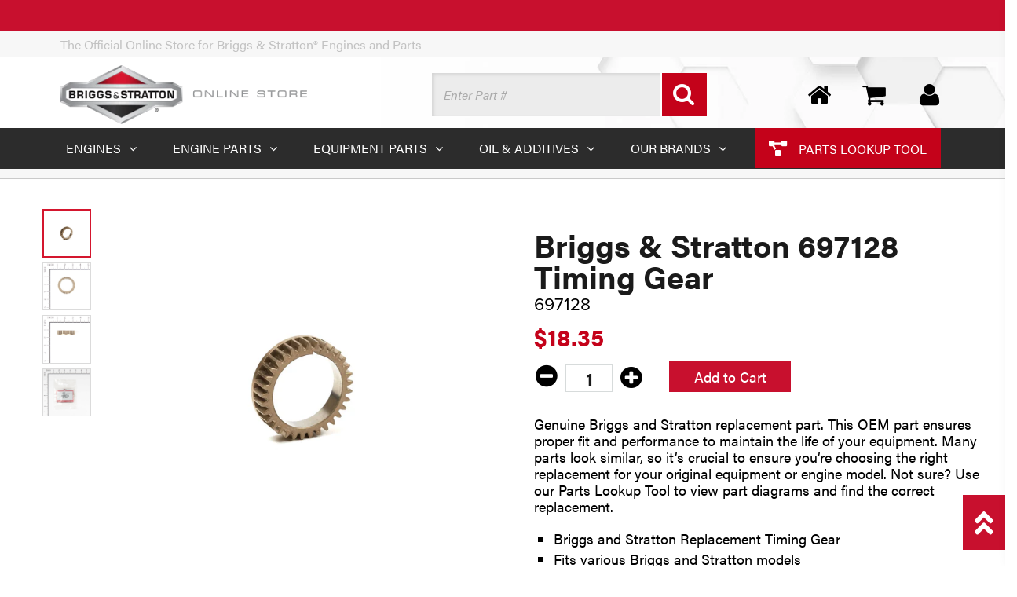

--- FILE ---
content_type: text/html; charset=utf-8
request_url: https://shop.briggsandstratton.com/products/briggs-and-stratton-697128-timing-gear
body_size: 29439
content:
<!doctype html>
<html lang="en" class="noIE">
	<head>

<!-- Google Tag Manager -->
<script>(function(w,d,s,l,i){w[l]=w[l]||[];w[l].push({'gtm.start':
    new Date().getTime(),event:'gtm.js'});var f=d.getElementsByTagName(s)[0],
    j=d.createElement(s),dl=l!='dataLayer'?'&l='+l:'';j.async=true;j.src=
    'https://www.googletagmanager.com/gtm.js?id='+i+dl;f.parentNode.insertBefore(j,f);
})(window,document,'script','dataLayer','GTM-TNMW2R9P');

</script>
<!-- End Google Tag Manager -->
      
  <meta name="google-site-verification" content="hVhbqEEWWbEf6e6WpsS2JludnRrIQJZ7ewXOk196twg" />
  <meta name="google-site-verification" content="yKxiXs4z75WXFC-uwbsdJAdlobAevumZ3QcPwy837io" />
	<!-- Basic page needs ================================================== -->
    <meta charset="utf-8">
    <meta name="viewport" content="width=device-width, initial-scale=1, maximum-scale=1">
	<!-- Title and description ================================================== -->
    <title>
      Briggs & Stratton 697128 Timing Gear  - Briggs &amp; Stratton Online Store
</title><meta name="description" content="Genuine Briggs and Stratton replacement part. This OEM part ensures proper fit and performance to maintain the life of your equipment. Many parts look similar, so it’s crucial to ensure you’re choosing the right replacement for your original equipment or engine model. Not sure? Use our Parts Lookup Tool to view part di"><!-- Helpers ================================================== -->
  
  <meta property="og:type" content="product">
  <meta property="og:name" content="Briggs &amp; Stratton 697128 Timing Gear">
  <meta property="og:title" content="Briggs &amp; Stratton 697128 Timing Gear">
  
  <meta property="og:image" content="http://shop.briggsandstratton.com/cdn/shop/files/BS_697128_Main_605c4ee7-0ffe-42d2-9ba4-fa9d0853cca6_grande.jpg?v=1764334145">
  <meta property="og:image:secure_url" content="https://shop.briggsandstratton.com/cdn/shop/files/BS_697128_Main_605c4ee7-0ffe-42d2-9ba4-fa9d0853cca6_grande.jpg?v=1764334145">
  
  <meta property="og:image" content="http://shop.briggsandstratton.com/cdn/shop/files/BS_697128_Scale2_00c11f06-adbf-422e-ab1c-08c8c6539b2f_grande.jpg?v=1764334145">
  <meta property="og:image:secure_url" content="https://shop.briggsandstratton.com/cdn/shop/files/BS_697128_Scale2_00c11f06-adbf-422e-ab1c-08c8c6539b2f_grande.jpg?v=1764334145">
  
  <meta property="og:image" content="http://shop.briggsandstratton.com/cdn/shop/files/BS_697128_Scale1_82cb127c-7120-4a5e-8251-d3346b4c96ce_grande.jpg?v=1764334145">
  <meta property="og:image:secure_url" content="https://shop.briggsandstratton.com/cdn/shop/files/BS_697128_Scale1_82cb127c-7120-4a5e-8251-d3346b4c96ce_grande.jpg?v=1764334145">
  
  <meta property="og:price:amount" content="18.35">
  <meta property="og:price:currency" content="USD">


  <meta property="og:description" content="Genuine Briggs and Stratton replacement part. This OEM part ensures proper fit and performance to maintain the life of your equipment. Many parts look similar, so it’s crucial to ensure you’re choosing the right replacement for your original equipment or engine model. Not sure? Use our Parts Lookup Tool to view part di">

  <meta property="og:url" content="https://shop.briggsandstratton.com/products/briggs-and-stratton-697128-timing-gear">
  <meta property="og:site_name" content="Briggs &amp; Stratton Online Store">



<meta name="twitter:card" content="summary">

  <meta name="twitter:title" content="Briggs & Stratton 697128 Timing Gear">
  <meta name="twitter:description" content="Genuine Briggs and Stratton replacement part. This OEM part ensures proper fit and performance to maintain the life of your equipment. Many parts look similar, so it’s crucial to ensure you’re choosing the right replacement for your original equipment or engine model. Not sure? Use our Parts Lookup Tool to view part diagrams and find the correct replacement. 
Briggs and Stratton Replacement Timing Gear
Fits various Briggs and Stratton models
Genuine OEM replacement part
WARNING: Cancer and Reproductive Harm - www.P65Warnings.ca.gov">
  <meta name="twitter:image" content="https://shop.briggsandstratton.com/cdn/shop/files/BS_697128_Main_605c4ee7-0ffe-42d2-9ba4-fa9d0853cca6_medium.jpg?v=1764334145">
  <meta name="twitter:image:width" content="240">
  <meta name="twitter:image:height" content="240">

  <link rel="canonical" href="https://shop.briggsandstratton.com/products/briggs-and-stratton-697128-timing-gear">
  <meta name="viewport" content="width=device-width,initial-scale=1">
  <meta name="theme-color" content="#1d1d1d"><link rel="shortcut icon" href="https://shop.briggsandstratton.com/cdn/shop/t/32/assets/favicon.png?v=149701750958965366491760472088" type="image/png" /><link rel="stylesheet" href="https://use.fontawesome.com/releases/v5.7.2/css/all.css" integrity="sha384-fnmOCqbTlWIlj8LyTjo7mOUStjsKC4pOpQbqyi7RrhN7udi9RwhKkMHpvLbHG9Sr" crossorigin="anonymous">
	<link href="https://shop.briggsandstratton.com/cdn/shop/t/32/assets/apps.css?v=124242954493435312961760472088" rel="stylesheet" type="text/css" media="all" crossorigin="anonymous" />
	<link href="https://shop.briggsandstratton.com/cdn/shop/t/32/assets/style.css?v=162133505865092803141760472088" rel="stylesheet" type="text/css" media="all" crossorigin="anonymous" />
	<link href="https://shop.briggsandstratton.com/cdn/shop/t/32/assets/bs.min.css?v=46374076980504463371760472540" rel="stylesheet" type="text/css" medial="all" crossorigin="anonymous" />
  <link rel="stylesheet" href="https://use.typekit.net/akv0inc.css">
  <link rel="stylesheet" href="https://use.typekit.net/ojl7cth.css">
	
	<!-- Header hook for plugins ================================================== -->
	<script>window.performance && window.performance.mark && window.performance.mark('shopify.content_for_header.start');</script><meta name="google-site-verification" content="i4fljSYKuQNEs2Nre2TyFNRsHFwM_hgPDTc4jtEJn2s">
<meta name="google-site-verification" content="2RE7OTQy_SZKOZ6JLr8aXsZUVoWZhw4nFDnxiz5rt_U">
<meta id="shopify-digital-wallet" name="shopify-digital-wallet" content="/12823363684/digital_wallets/dialog">
<meta name="shopify-checkout-api-token" content="f18d823dc226650d2bea0b528c2c686a">
<meta id="in-context-paypal-metadata" data-shop-id="12823363684" data-venmo-supported="false" data-environment="production" data-locale="en_US" data-paypal-v4="true" data-currency="USD">
<link rel="alternate" type="application/json+oembed" href="https://shop.briggsandstratton.com/products/briggs-and-stratton-697128-timing-gear.oembed">
<script async="async" src="/checkouts/internal/preloads.js?locale=en-US"></script>
<link rel="preconnect" href="https://shop.app" crossorigin="anonymous">
<script async="async" src="https://shop.app/checkouts/internal/preloads.js?locale=en-US&shop_id=12823363684" crossorigin="anonymous"></script>
<script id="apple-pay-shop-capabilities" type="application/json">{"shopId":12823363684,"countryCode":"US","currencyCode":"USD","merchantCapabilities":["supports3DS"],"merchantId":"gid:\/\/shopify\/Shop\/12823363684","merchantName":"Briggs \u0026 Stratton Online Store","requiredBillingContactFields":["postalAddress","email","phone"],"requiredShippingContactFields":["postalAddress","email","phone"],"shippingType":"shipping","supportedNetworks":["visa","masterCard","amex","discover","elo","jcb"],"total":{"type":"pending","label":"Briggs \u0026 Stratton Online Store","amount":"1.00"},"shopifyPaymentsEnabled":true,"supportsSubscriptions":true}</script>
<script id="shopify-features" type="application/json">{"accessToken":"f18d823dc226650d2bea0b528c2c686a","betas":["rich-media-storefront-analytics"],"domain":"shop.briggsandstratton.com","predictiveSearch":true,"shopId":12823363684,"locale":"en"}</script>
<script>var Shopify = Shopify || {};
Shopify.shop = "briggsandstratton.myshopify.com";
Shopify.locale = "en";
Shopify.currency = {"active":"USD","rate":"1.0"};
Shopify.country = "US";
Shopify.theme = {"name":"Briggs \u0026 Stratton (10\/2025 -- 24hour_Y -- LIVE)","id":182082273565,"schema_name":null,"schema_version":null,"theme_store_id":796,"role":"main"};
Shopify.theme.handle = "null";
Shopify.theme.style = {"id":null,"handle":null};
Shopify.cdnHost = "shop.briggsandstratton.com/cdn";
Shopify.routes = Shopify.routes || {};
Shopify.routes.root = "/";</script>
<script type="module">!function(o){(o.Shopify=o.Shopify||{}).modules=!0}(window);</script>
<script>!function(o){function n(){var o=[];function n(){o.push(Array.prototype.slice.apply(arguments))}return n.q=o,n}var t=o.Shopify=o.Shopify||{};t.loadFeatures=n(),t.autoloadFeatures=n()}(window);</script>
<script>
  window.ShopifyPay = window.ShopifyPay || {};
  window.ShopifyPay.apiHost = "shop.app\/pay";
  window.ShopifyPay.redirectState = null;
</script>
<script id="shop-js-analytics" type="application/json">{"pageType":"product"}</script>
<script defer="defer" async type="module" src="//shop.briggsandstratton.com/cdn/shopifycloud/shop-js/modules/v2/client.init-shop-cart-sync_BdyHc3Nr.en.esm.js"></script>
<script defer="defer" async type="module" src="//shop.briggsandstratton.com/cdn/shopifycloud/shop-js/modules/v2/chunk.common_Daul8nwZ.esm.js"></script>
<script type="module">
  await import("//shop.briggsandstratton.com/cdn/shopifycloud/shop-js/modules/v2/client.init-shop-cart-sync_BdyHc3Nr.en.esm.js");
await import("//shop.briggsandstratton.com/cdn/shopifycloud/shop-js/modules/v2/chunk.common_Daul8nwZ.esm.js");

  window.Shopify.SignInWithShop?.initShopCartSync?.({"fedCMEnabled":true,"windoidEnabled":true});

</script>
<script>
  window.Shopify = window.Shopify || {};
  if (!window.Shopify.featureAssets) window.Shopify.featureAssets = {};
  window.Shopify.featureAssets['shop-js'] = {"shop-cart-sync":["modules/v2/client.shop-cart-sync_QYOiDySF.en.esm.js","modules/v2/chunk.common_Daul8nwZ.esm.js"],"init-fed-cm":["modules/v2/client.init-fed-cm_DchLp9rc.en.esm.js","modules/v2/chunk.common_Daul8nwZ.esm.js"],"shop-button":["modules/v2/client.shop-button_OV7bAJc5.en.esm.js","modules/v2/chunk.common_Daul8nwZ.esm.js"],"init-windoid":["modules/v2/client.init-windoid_DwxFKQ8e.en.esm.js","modules/v2/chunk.common_Daul8nwZ.esm.js"],"shop-cash-offers":["modules/v2/client.shop-cash-offers_DWtL6Bq3.en.esm.js","modules/v2/chunk.common_Daul8nwZ.esm.js","modules/v2/chunk.modal_CQq8HTM6.esm.js"],"shop-toast-manager":["modules/v2/client.shop-toast-manager_CX9r1SjA.en.esm.js","modules/v2/chunk.common_Daul8nwZ.esm.js"],"init-shop-email-lookup-coordinator":["modules/v2/client.init-shop-email-lookup-coordinator_UhKnw74l.en.esm.js","modules/v2/chunk.common_Daul8nwZ.esm.js"],"pay-button":["modules/v2/client.pay-button_DzxNnLDY.en.esm.js","modules/v2/chunk.common_Daul8nwZ.esm.js"],"avatar":["modules/v2/client.avatar_BTnouDA3.en.esm.js"],"init-shop-cart-sync":["modules/v2/client.init-shop-cart-sync_BdyHc3Nr.en.esm.js","modules/v2/chunk.common_Daul8nwZ.esm.js"],"shop-login-button":["modules/v2/client.shop-login-button_D8B466_1.en.esm.js","modules/v2/chunk.common_Daul8nwZ.esm.js","modules/v2/chunk.modal_CQq8HTM6.esm.js"],"init-customer-accounts-sign-up":["modules/v2/client.init-customer-accounts-sign-up_C8fpPm4i.en.esm.js","modules/v2/client.shop-login-button_D8B466_1.en.esm.js","modules/v2/chunk.common_Daul8nwZ.esm.js","modules/v2/chunk.modal_CQq8HTM6.esm.js"],"init-shop-for-new-customer-accounts":["modules/v2/client.init-shop-for-new-customer-accounts_CVTO0Ztu.en.esm.js","modules/v2/client.shop-login-button_D8B466_1.en.esm.js","modules/v2/chunk.common_Daul8nwZ.esm.js","modules/v2/chunk.modal_CQq8HTM6.esm.js"],"init-customer-accounts":["modules/v2/client.init-customer-accounts_dRgKMfrE.en.esm.js","modules/v2/client.shop-login-button_D8B466_1.en.esm.js","modules/v2/chunk.common_Daul8nwZ.esm.js","modules/v2/chunk.modal_CQq8HTM6.esm.js"],"shop-follow-button":["modules/v2/client.shop-follow-button_CkZpjEct.en.esm.js","modules/v2/chunk.common_Daul8nwZ.esm.js","modules/v2/chunk.modal_CQq8HTM6.esm.js"],"lead-capture":["modules/v2/client.lead-capture_BntHBhfp.en.esm.js","modules/v2/chunk.common_Daul8nwZ.esm.js","modules/v2/chunk.modal_CQq8HTM6.esm.js"],"checkout-modal":["modules/v2/client.checkout-modal_CfxcYbTm.en.esm.js","modules/v2/chunk.common_Daul8nwZ.esm.js","modules/v2/chunk.modal_CQq8HTM6.esm.js"],"shop-login":["modules/v2/client.shop-login_Da4GZ2H6.en.esm.js","modules/v2/chunk.common_Daul8nwZ.esm.js","modules/v2/chunk.modal_CQq8HTM6.esm.js"],"payment-terms":["modules/v2/client.payment-terms_MV4M3zvL.en.esm.js","modules/v2/chunk.common_Daul8nwZ.esm.js","modules/v2/chunk.modal_CQq8HTM6.esm.js"]};
</script>
<script>(function() {
  var isLoaded = false;
  function asyncLoad() {
    if (isLoaded) return;
    isLoaded = true;
    var urls = ["https:\/\/search-us3.omegacommerce.com\/instant\/initjs?ID=d96fefcc-f7f7-4b56-a28b-19c38ef2303b\u0026shop=briggsandstratton.myshopify.com"];
    for (var i = 0; i < urls.length; i++) {
      var s = document.createElement('script');
      s.type = 'text/javascript';
      s.async = true;
      s.src = urls[i];
      var x = document.getElementsByTagName('script')[0];
      x.parentNode.insertBefore(s, x);
    }
  };
  if(window.attachEvent) {
    window.attachEvent('onload', asyncLoad);
  } else {
    window.addEventListener('load', asyncLoad, false);
  }
})();</script>
<script id="__st">var __st={"a":12823363684,"offset":-18000,"reqid":"4719ddcf-ff02-41d0-adab-33242a33f901-1768952436","pageurl":"shop.briggsandstratton.com\/products\/briggs-and-stratton-697128-timing-gear","u":"08a0663ad8f6","p":"product","rtyp":"product","rid":3069884039268};</script>
<script>window.ShopifyPaypalV4VisibilityTracking = true;</script>
<script id="captcha-bootstrap">!function(){'use strict';const t='contact',e='account',n='new_comment',o=[[t,t],['blogs',n],['comments',n],[t,'customer']],c=[[e,'customer_login'],[e,'guest_login'],[e,'recover_customer_password'],[e,'create_customer']],r=t=>t.map((([t,e])=>`form[action*='/${t}']:not([data-nocaptcha='true']) input[name='form_type'][value='${e}']`)).join(','),a=t=>()=>t?[...document.querySelectorAll(t)].map((t=>t.form)):[];function s(){const t=[...o],e=r(t);return a(e)}const i='password',u='form_key',d=['recaptcha-v3-token','g-recaptcha-response','h-captcha-response',i],f=()=>{try{return window.sessionStorage}catch{return}},m='__shopify_v',_=t=>t.elements[u];function p(t,e,n=!1){try{const o=window.sessionStorage,c=JSON.parse(o.getItem(e)),{data:r}=function(t){const{data:e,action:n}=t;return t[m]||n?{data:e,action:n}:{data:t,action:n}}(c);for(const[e,n]of Object.entries(r))t.elements[e]&&(t.elements[e].value=n);n&&o.removeItem(e)}catch(o){console.error('form repopulation failed',{error:o})}}const l='form_type',E='cptcha';function T(t){t.dataset[E]=!0}const w=window,h=w.document,L='Shopify',v='ce_forms',y='captcha';let A=!1;((t,e)=>{const n=(g='f06e6c50-85a8-45c8-87d0-21a2b65856fe',I='https://cdn.shopify.com/shopifycloud/storefront-forms-hcaptcha/ce_storefront_forms_captcha_hcaptcha.v1.5.2.iife.js',D={infoText:'Protected by hCaptcha',privacyText:'Privacy',termsText:'Terms'},(t,e,n)=>{const o=w[L][v],c=o.bindForm;if(c)return c(t,g,e,D).then(n);var r;o.q.push([[t,g,e,D],n]),r=I,A||(h.body.append(Object.assign(h.createElement('script'),{id:'captcha-provider',async:!0,src:r})),A=!0)});var g,I,D;w[L]=w[L]||{},w[L][v]=w[L][v]||{},w[L][v].q=[],w[L][y]=w[L][y]||{},w[L][y].protect=function(t,e){n(t,void 0,e),T(t)},Object.freeze(w[L][y]),function(t,e,n,w,h,L){const[v,y,A,g]=function(t,e,n){const i=e?o:[],u=t?c:[],d=[...i,...u],f=r(d),m=r(i),_=r(d.filter((([t,e])=>n.includes(e))));return[a(f),a(m),a(_),s()]}(w,h,L),I=t=>{const e=t.target;return e instanceof HTMLFormElement?e:e&&e.form},D=t=>v().includes(t);t.addEventListener('submit',(t=>{const e=I(t);if(!e)return;const n=D(e)&&!e.dataset.hcaptchaBound&&!e.dataset.recaptchaBound,o=_(e),c=g().includes(e)&&(!o||!o.value);(n||c)&&t.preventDefault(),c&&!n&&(function(t){try{if(!f())return;!function(t){const e=f();if(!e)return;const n=_(t);if(!n)return;const o=n.value;o&&e.removeItem(o)}(t);const e=Array.from(Array(32),(()=>Math.random().toString(36)[2])).join('');!function(t,e){_(t)||t.append(Object.assign(document.createElement('input'),{type:'hidden',name:u})),t.elements[u].value=e}(t,e),function(t,e){const n=f();if(!n)return;const o=[...t.querySelectorAll(`input[type='${i}']`)].map((({name:t})=>t)),c=[...d,...o],r={};for(const[a,s]of new FormData(t).entries())c.includes(a)||(r[a]=s);n.setItem(e,JSON.stringify({[m]:1,action:t.action,data:r}))}(t,e)}catch(e){console.error('failed to persist form',e)}}(e),e.submit())}));const S=(t,e)=>{t&&!t.dataset[E]&&(n(t,e.some((e=>e===t))),T(t))};for(const o of['focusin','change'])t.addEventListener(o,(t=>{const e=I(t);D(e)&&S(e,y())}));const B=e.get('form_key'),M=e.get(l),P=B&&M;t.addEventListener('DOMContentLoaded',(()=>{const t=y();if(P)for(const e of t)e.elements[l].value===M&&p(e,B);[...new Set([...A(),...v().filter((t=>'true'===t.dataset.shopifyCaptcha))])].forEach((e=>S(e,t)))}))}(h,new URLSearchParams(w.location.search),n,t,e,['guest_login'])})(!0,!0)}();</script>
<script integrity="sha256-4kQ18oKyAcykRKYeNunJcIwy7WH5gtpwJnB7kiuLZ1E=" data-source-attribution="shopify.loadfeatures" defer="defer" src="//shop.briggsandstratton.com/cdn/shopifycloud/storefront/assets/storefront/load_feature-a0a9edcb.js" crossorigin="anonymous"></script>
<script crossorigin="anonymous" defer="defer" src="//shop.briggsandstratton.com/cdn/shopifycloud/storefront/assets/shopify_pay/storefront-65b4c6d7.js?v=20250812"></script>
<script data-source-attribution="shopify.dynamic_checkout.dynamic.init">var Shopify=Shopify||{};Shopify.PaymentButton=Shopify.PaymentButton||{isStorefrontPortableWallets:!0,init:function(){window.Shopify.PaymentButton.init=function(){};var t=document.createElement("script");t.src="https://shop.briggsandstratton.com/cdn/shopifycloud/portable-wallets/latest/portable-wallets.en.js",t.type="module",document.head.appendChild(t)}};
</script>
<script data-source-attribution="shopify.dynamic_checkout.buyer_consent">
  function portableWalletsHideBuyerConsent(e){var t=document.getElementById("shopify-buyer-consent"),n=document.getElementById("shopify-subscription-policy-button");t&&n&&(t.classList.add("hidden"),t.setAttribute("aria-hidden","true"),n.removeEventListener("click",e))}function portableWalletsShowBuyerConsent(e){var t=document.getElementById("shopify-buyer-consent"),n=document.getElementById("shopify-subscription-policy-button");t&&n&&(t.classList.remove("hidden"),t.removeAttribute("aria-hidden"),n.addEventListener("click",e))}window.Shopify?.PaymentButton&&(window.Shopify.PaymentButton.hideBuyerConsent=portableWalletsHideBuyerConsent,window.Shopify.PaymentButton.showBuyerConsent=portableWalletsShowBuyerConsent);
</script>
<script data-source-attribution="shopify.dynamic_checkout.cart.bootstrap">document.addEventListener("DOMContentLoaded",(function(){function t(){return document.querySelector("shopify-accelerated-checkout-cart, shopify-accelerated-checkout")}if(t())Shopify.PaymentButton.init();else{new MutationObserver((function(e,n){t()&&(Shopify.PaymentButton.init(),n.disconnect())})).observe(document.body,{childList:!0,subtree:!0})}}));
</script>
<link id="shopify-accelerated-checkout-styles" rel="stylesheet" media="screen" href="https://shop.briggsandstratton.com/cdn/shopifycloud/portable-wallets/latest/accelerated-checkout-backwards-compat.css" crossorigin="anonymous">
<style id="shopify-accelerated-checkout-cart">
        #shopify-buyer-consent {
  margin-top: 1em;
  display: inline-block;
  width: 100%;
}

#shopify-buyer-consent.hidden {
  display: none;
}

#shopify-subscription-policy-button {
  background: none;
  border: none;
  padding: 0;
  text-decoration: underline;
  font-size: inherit;
  cursor: pointer;
}

#shopify-subscription-policy-button::before {
  box-shadow: none;
}

      </style>

<script>window.performance && window.performance.mark && window.performance.mark('shopify.content_for_header.end');</script>
	<!--[if lt IE 9]>
	<script src="//html5shiv.googlecode.com/svn/trunk/html5.js" type="text/javascript"></script>
	<![endif]--><script src="https://shop.briggsandstratton.com/cdn/shop/t/32/assets/jquery-2.1.4.min.js?v=98113469058130162841760472088" crossorigin="anonymous"></script><script src="https://shop.briggsandstratton.com/cdn/shopifycloud/storefront/assets/themes_support/option_selection-b017cd28.js" crossorigin="anonymous"></script><!-- Theme Global App JS ================================================== -->
  <script>var app = app || { data:{template:"product",money_format: "${{amount}}"}}</script>
  <!-- Hits Analytics tracking code --><!-- end of Hits Analytics code -->





      
    
<!-- Adobe Launch embed scripts -->
<script src="//assets.adobedtm.com/launch-EN9ad2ef567d2f4d2d8fea7db63d75f585.min.js"async></script>
<script src="//assets.adobedtm.com/launch-EN9ad2ef567d2f4d2d8fea7db63d75f585.min.js"async></script>





  <!-- BEGIN app block: shopify://apps/analyzify-ga4-ads-tracking/blocks/app-embed-v4/69637cfd-dd6f-4511-aa97-7037cfb5515c -->


<!-- BEGIN app snippet: an_analyzify_settings -->







<script defer>
  // AN_ANALYZIFY_SETTINGS
  (() => {
    try {
      const startTime = performance.now();
      window.analyzify = window.analyzify || {};
  
      window.analyzify.log = (t, groupName, nestedGroupName) => {
        try {
          const styles = {
            default: 'color:#fff;background:#413389;',
            an_analyzify: 'color:#fff;background:#1f77b4;', 
            an_analyzify_settings: 'color:#fff;background:#ff7f0e;', 
            an_fb: 'color:#fff;background:#2ca02c;', 
            an_criteo: 'color:#fff;background:#d62728;', 
            an_bing: 'color:#fff;background:#9467bd;', 
            an_clarity: 'color:#fff;background:#8c564b;', 
            an_hotjar: 'color:#fff;background:#8c564b;', 
            an_gtm: 'color:#fff;background:#e377c2;', 
            an_klaviyo: 'color:#fff;background:#7f7f7f;', 
            an_pinterest: 'color:#fff;background:#bcbd22;', 
            an_rebuy: 'color:#fff;background:#17becf;', 
            an_tiktok: 'color:#fff;background:#ffbb78;', 
            an_x: 'color:#fff;background:#98df8a;', 
            an_consent: 'color:#fff;background:#ff9896;' 
          };

          if (window.analyzify.logging && t != null) {
            const style = styles[groupName] || styles['default'];
            console.log(`%c[${groupName || 'Analyzify'}]${nestedGroupName ? ` ${nestedGroupName}` : ''}`, style, t);
            analyzify.logs.push(t);
            if (analyzify?.stopAtLog) {
              debugger;
            }
          }
        } catch (error) {
          console.error("Error processing analyzify settings:", error);
        }
      }

      (() => {
        try {
          window.analyzify = {
            ...window.analyzify,
            logging: "" == "true",
            logs: [],
            testing_environment: false,
            consent_version: null,
            initial_load: {},
            variant_changed_with_view_item: false,
            chunk_size: 25,
            properties: {
              GTM: {
                status: true,
                id: "",
                multiple_view_item_list: false,
                feed_country: "",
                feed_region: "",
                feed_language: "",
                merchant_id: "",
                enhanced_params: true,
                replace_session_id: false,
                replace_gclid: false,
                variant_changed: true,
                generate_lead: true,
              },
              GADS: {
                status:false, 
                conversion_linker:false, 
                allow_ad_personalization_signals:false,
                ads_data_redaction:false,
                url_passthrough:false,
                primary: {
                  status:false,
                  id: "",
                  feed_country: "US",
                  feed_region: "US",
                  merchant_id: "",
                  feed_language: "",
                  product_id_format: "product_sku", 
                  replace_session_id:false,
                  replace_gclid:false,
                  remarketing: {
                    status:false,
                    gads_remarketing_id_format: "product_sku",
                    events: { 
                      view_item_list: false, 
                      view_item: false,
                      add_to_cart: false,
                      remove_from_cart: false,
                      begin_checkout: false,
                      purchase: false,
                      generate_lead: false,
                    }
                  },
                  conversions: {
                    view_item: {
                        status: false,
                        value: "",
                    },
                    add_to_cart: {
                        status: false,
                        value: "",
                    },
                    begin_checkout: {
                        status: false,
                        value: "",
                    },
                    purchase: {
                        status: false,
                        value: "",
                    },
                    generate_lead: {
                      status: false,
                      value: "",
                    }
                  }
                },
                secondary: {
                  status: false,
                  id: "",
                  feed_country: "",
                  feed_region: "",
                  merchant_id: "",
                  feed_language: "",
                  product_id_format: "product_sku",
                  remarketing: {
                    gads_remarketing_id_format: "product_sku",
                    status: false,
                    events: {
                      view_item_list: false,
                      view_item: false,
                      add_to_cart: false,
                      remove_from_cart: false,
                      begin_checkout: false,
                      purchase: false,
                      generate_lead: false,
                    }
                  },
                  conversions: {
                    view_item: {
                      status: false,
                      value: "",
                    },
                    add_to_cart:{
                      status: false,
                      value: "",
                    },
                    begin_checkout:{
                      status: false,
                      value: "",
                    },
                    purchase:{
                      status: false,
                      value: "",
                    },
                    generate_lead: {
                      status: false,
                      value: "",
                    }
                  }
                }
              },
              GA4: {
                status: true,
                multiple_view_item_list: false,
                enhanced_params: true,
                all_forms: false,
                primary: {
                  status: true,
                  id: "G-BT819N3SPD",
                  product_id_format: "shopify_item_id",
                  replace_session_id: false,
                  events: {
                    variant_changed: false,
                    view_item_list: false,
                    select_item: false,
                    nav_click: false,
                    view_item: false,
                    add_to_cart: false,
                    add_to_wishlist: false,
                    view_cart: false,
                    remove_from_cart: false,
                    begin_checkout: false,
                    purchase: false,
                    generate_lead: true,
                    page_404: true,
                  }
                },
                secondary: {
                  status: false,
                  id: "",
                  product_id_format: "product_sku",
                  replace_session_id: false,
                  events: {
                      variant_changed: true,
                      view_item_list: false,
                      select_item: false,
                      nav_click: false,
                      view_item: false,
                      add_to_cart: false,
                      add_to_wishlist: false,
                      view_cart: false,
                      remove_from_cart: false,
                      begin_checkout: false,
                      purchase: false,
                      generate_lead: true, // @check & set: false
                      page_404: true,
                  }
                } 
              },
              X: {
                status: false,
                id:"",
                product_id_format: "product_sku",
                events:{
                    page_view: "",
                    add_to_cart: "",
                    begin_checkout: "",
                    search: ""
                }
              },
              BING: {
                status: false,
                id: "",
                product_id_format: "product_sku",
                events: {
                    home: true,
                    view_item: true,
                    view_item_list: true,
                    view_cart: true,
                    search: true,
                    add_to_cart: false,
                    begin_checkout: false,
                    purchase: false
                }
              },
              FACEBOOK: {
                status: false,
                all_forms: false,
                primary: {
                    status: false,
                    id: "",
                    product_id_format: "",
                    events: {
                        view_content: false,
                        view_collection: true,
                        search: false,
                        add_to_cart: false,
                        add_to_wishlist: false,
                        view_cart: true,
                        initiate_checkout: false,
                        add_payment_info: false,
                        generate_lead: true,
                        purchase: false,
                    }
                },
                secondary: {
                    status: false,
                    id: "",
                    product_id_format: "",
                    events: {
                        view_content: false,
                        view_collection: true,
                        search: false,
                        add_to_cart: false,
                        add_to_wishlist: false,
                        view_cart: true,
                        initiate_checkout: false,
                        add_payment_info: false,
                        generate_lead: true,
                        purchase: false,
                    }
                }
              },
              SERVERSIDE: {
                store_id: "uekx4cl3y4w4v08t8f2eiz",
                status: false,
                measurement_id: "G-BT819N3SPD",
                datalayer: true,
                endpoint: 'https://analyzifycdn.com/collect',
                testEndpoint: 'https://stag.analyzifycdn.com/collect', 
                azfy_attribution: 'dual',
                shop_domain: "shop.briggsandstratton.com",
                all_forms: false,
                events: {
                    add_to_cart: false,
                    view_item: true,
                    page_view: true,
                    begin_checkout: false,
                    search: true,
                    generate_lead: true,
                },
                sendCartUpdateDebug: false,
              },
              PINTEREST:{
                status: false,
                id: "",
                product_id_format: "product_sku",
                events:{
                    view_item_list: false,
                    view_item: false,
                    add_to_cart: false,
                    purchase: false,
                }
              },
              CRITEO:{
                status: false,
                id: "",
                product_id_format: "product_sku",
                events:{
                    view_item_list: false,
                    view_item: false,
                    add_to_cart: false,
                    view_cart: false,
                    purchase: false,
                }
              },
              CLARITY:{
                status: false,
                id: "",
                events: {
                  view_item: false,
                  view_item_list: false,
                  view_cart: false,
                  add_to_cart: false,
                  add_to_wishlist: false,
                  remove_from_cart: false,
                  begin_checkout: false,
                  search: false,
                }
              },
              HOTJAR:{
                status: false,
                id: "",
                events: {
                  view_item: false,
                  view_item_list: false,
                  view_cart: false,
                  add_to_cart: false,
                  add_to_wishlist: false,
                  remove_from_cart: false,
                  begin_checkout: false,
                  search: false,
                }
              },             
              SNAPCHAT:{
                status: false,
                id: "",
                events: {
                  view_item: false,
                  add_to_cart: false,
                  initiate_checkout: false,
                },
                product_id_format: "product_sku",
              },
              KLAVIYO:{
                status: false,
                id: "",
                product_id_format: "product_sku",
                events:{
                    subscribe: false, // did not seem to be defined in the settings
                    view_item_list: false,
                    view_item: false,
                    add_to_cart: false,
                    add_to_wishlist: true,
                    begin_checkout: false,
                    search: false,
                    purchase: false, // did not seem to be defined in the settings
                }
              },
              
              TIKTOK:{
                status: false,
                id: "",
                product_id_format: "product_sku",
                all_forms: false,
                events:{
                    view_item: false,
                    add_to_cart: false,
                    begin_checkout: false,
                    search: false,
                    purchase: false,
                    generate_lead: true,
                }
              }
            },
            send_unhashed_email: false,
            hide_raw_userdata: false,
            feed_region: 'US',
            feed_country: 'US',
            debug_mode: false,
            rebuy_atc_rfc: false,
            pageFly: false,
            user_id_format: "cid",
            send_user_id: true,
            addedProduct: null
          }
        } catch (error) {
          console.error("Error processing analyzify settings:", error);
        }
      })();

      window.analyzify_custom_classes = 'null';
      window.analyzify_measurement_id = 'G-BT819N3SPD';
      window.analyzify_measurement_id_v3 = '';
      window.analyzify.gtag_config = {};

      // @check
      window.collection_sku_list = [
        
      ];

      window.analyzify.cart_attributes = null;
      window.analyzify.eventId = null;
      window.analyzify.cart_id = null;
      window.analyzify.sh_info_obj = {};

      // @check
      const orders = [
        
      ];
      // @check
      const totalOrderPrice = orders.reduce((acc, price) => acc + price, 0);

      window.analyzify.shopify_customer  = {
        
        type: 'visitor',
        
      };

      // @check
      window.analyzify.shopify_template = 'product';

      (() => {
        try {
          
            window.analyzify.getProductObj = (() => {
              try {
                return {
                  product: {"id":3069884039268,"title":"Briggs \u0026 Stratton 697128 Timing Gear","handle":"briggs-and-stratton-697128-timing-gear","description":"\u003cp\u003eGenuine Briggs and Stratton replacement part. This OEM part ensures proper fit and performance to maintain the life of your equipment. Many parts look similar, so it’s crucial to ensure you’re choosing the right replacement for your original equipment or engine model. Not sure? Use our Parts Lookup Tool to view part diagrams and find the correct replacement. \u003c\/p\u003e\u003cul\u003e\n\u003cli\u003eBriggs and Stratton Replacement Timing Gear\u003c\/li\u003e\n\u003cli\u003eFits various Briggs and Stratton models\u003c\/li\u003e\n\u003cli\u003eGenuine OEM replacement part\u003c\/li\u003e\n\u003c\/ul\u003e\u003cp\u003eWARNING: Cancer and Reproductive Harm - www.P65Warnings.ca.gov\u003c\/p\u003e","published_at":"2020-04-24T14:35:10-04:00","created_at":"2019-03-15T13:24:58-04:00","vendor":"Briggs \u0026 Stratton","type":"Miscellaneous","tags":["Brand-Page-Code_","Brand_Briggs and Stratton","Category_","Sub-Category_","Type_Engine Parts"],"price":1835,"price_min":1835,"price_max":1835,"available":true,"price_varies":false,"compare_at_price":null,"compare_at_price_min":0,"compare_at_price_max":0,"compare_at_price_varies":false,"variants":[{"id":25319063322724,"title":"Default Title","option1":"Default Title","option2":null,"option3":null,"sku":"BS697128","requires_shipping":true,"taxable":true,"featured_image":null,"available":true,"name":"Briggs \u0026 Stratton 697128 Timing Gear","public_title":null,"options":["Default Title"],"price":1835,"weight":68,"compare_at_price":null,"inventory_management":"shopify","barcode":"024847016727","requires_selling_plan":false,"selling_plan_allocations":[],"quantity_rule":{"min":1,"max":null,"increment":1}}],"images":["\/\/shop.briggsandstratton.com\/cdn\/shop\/files\/BS_697128_Main_605c4ee7-0ffe-42d2-9ba4-fa9d0853cca6.jpg?v=1764334145","\/\/shop.briggsandstratton.com\/cdn\/shop\/files\/BS_697128_Scale2_00c11f06-adbf-422e-ab1c-08c8c6539b2f.jpg?v=1764334145","\/\/shop.briggsandstratton.com\/cdn\/shop\/files\/BS_697128_Scale1_82cb127c-7120-4a5e-8251-d3346b4c96ce.jpg?v=1764334145","\/\/shop.briggsandstratton.com\/cdn\/shop\/files\/BS_697128_Package_12d09dbe-4164-4994-9de6-2bf5da807752.jpg?v=1764334145"],"featured_image":"\/\/shop.briggsandstratton.com\/cdn\/shop\/files\/BS_697128_Main_605c4ee7-0ffe-42d2-9ba4-fa9d0853cca6.jpg?v=1764334145","options":["Title"],"media":[{"alt":null,"id":54515018039581,"position":1,"preview_image":{"aspect_ratio":1.0,"height":2048,"width":2048,"src":"\/\/shop.briggsandstratton.com\/cdn\/shop\/files\/BS_697128_Main_605c4ee7-0ffe-42d2-9ba4-fa9d0853cca6.jpg?v=1764334145"},"aspect_ratio":1.0,"height":2048,"media_type":"image","src":"\/\/shop.briggsandstratton.com\/cdn\/shop\/files\/BS_697128_Main_605c4ee7-0ffe-42d2-9ba4-fa9d0853cca6.jpg?v=1764334145","width":2048},{"alt":null,"id":54515018072349,"position":2,"preview_image":{"aspect_ratio":1.0,"height":2048,"width":2048,"src":"\/\/shop.briggsandstratton.com\/cdn\/shop\/files\/BS_697128_Scale2_00c11f06-adbf-422e-ab1c-08c8c6539b2f.jpg?v=1764334145"},"aspect_ratio":1.0,"height":2048,"media_type":"image","src":"\/\/shop.briggsandstratton.com\/cdn\/shop\/files\/BS_697128_Scale2_00c11f06-adbf-422e-ab1c-08c8c6539b2f.jpg?v=1764334145","width":2048},{"alt":null,"id":54515018105117,"position":3,"preview_image":{"aspect_ratio":1.0,"height":2048,"width":2048,"src":"\/\/shop.briggsandstratton.com\/cdn\/shop\/files\/BS_697128_Scale1_82cb127c-7120-4a5e-8251-d3346b4c96ce.jpg?v=1764334145"},"aspect_ratio":1.0,"height":2048,"media_type":"image","src":"\/\/shop.briggsandstratton.com\/cdn\/shop\/files\/BS_697128_Scale1_82cb127c-7120-4a5e-8251-d3346b4c96ce.jpg?v=1764334145","width":2048},{"alt":null,"id":54515018137885,"position":4,"preview_image":{"aspect_ratio":1.0,"height":2048,"width":2048,"src":"\/\/shop.briggsandstratton.com\/cdn\/shop\/files\/BS_697128_Package_12d09dbe-4164-4994-9de6-2bf5da807752.jpg?v=1764334145"},"aspect_ratio":1.0,"height":2048,"media_type":"image","src":"\/\/shop.briggsandstratton.com\/cdn\/shop\/files\/BS_697128_Package_12d09dbe-4164-4994-9de6-2bf5da807752.jpg?v=1764334145","width":2048}],"requires_selling_plan":false,"selling_plan_groups":[],"content":"\u003cp\u003eGenuine Briggs and Stratton replacement part. This OEM part ensures proper fit and performance to maintain the life of your equipment. Many parts look similar, so it’s crucial to ensure you’re choosing the right replacement for your original equipment or engine model. Not sure? Use our Parts Lookup Tool to view part diagrams and find the correct replacement. \u003c\/p\u003e\u003cul\u003e\n\u003cli\u003eBriggs and Stratton Replacement Timing Gear\u003c\/li\u003e\n\u003cli\u003eFits various Briggs and Stratton models\u003c\/li\u003e\n\u003cli\u003eGenuine OEM replacement part\u003c\/li\u003e\n\u003c\/ul\u003e\u003cp\u003eWARNING: Cancer and Reproductive Harm - www.P65Warnings.ca.gov\u003c\/p\u003e"},
                  taxonomy: {
                    id: null,
                    name: null,
                    ancestors: null
                  },
                  variant: {"id":25319063322724,"title":"Default Title","option1":"Default Title","option2":null,"option3":null,"sku":"BS697128","requires_shipping":true,"taxable":true,"featured_image":null,"available":true,"name":"Briggs \u0026 Stratton 697128 Timing Gear","public_title":null,"options":["Default Title"],"price":1835,"weight":68,"compare_at_price":null,"inventory_management":"shopify","barcode":"024847016727","requires_selling_plan":false,"selling_plan_allocations":[],"quantity_rule":{"min":1,"max":null,"increment":1}},
                  collection: 
                  {
                    title: "Engine Parts",
                    id: "94884298852",
                    handle: "engine-parts"
                  },
                  // inventory_quantity: 111
                  
                };
              } catch (error) {
                console.error("Error processing productObj:", error);
                return null;
              }
            })();
          
        } catch (error) {
          console.error("Error processing analyzify settings:", error);
        }
      })();

      window.analyzify.detectedCart = {"note":null,"attributes":{},"original_total_price":0,"total_price":0,"total_discount":0,"total_weight":0.0,"item_count":0,"items":[],"requires_shipping":false,"currency":"USD","items_subtotal_price":0,"cart_level_discount_applications":[],"checkout_charge_amount":0};

      window.analyzify.market = (() => {
        try {
          const marketObj = {
            id: 2628288669,
            handle: "us",
            language: "en",
            country: "us"
          }
          return marketObj;
        } catch (error) {
          console.error("Error processing market:", error);
        }
      })();

      window.analyzify.shop = (() => {
        try {
          const shopObj = {
            root_url: null || null,
            locale: "" || window?.Shopify?.locale?.toLowerCase() || null,
            country: window?.Shopify?.country?.toLowerCase() || null
          }
          return shopObj;
        } catch (error) {
          console.error("Error processing market:", error);
        }
      })();

      window.analyzify.debug = false; // @check
      window.analyzify.op_cart_data_collection = true; // @check
      window.analyzify.report_cart_atr_upsert = true; // @check
      window.analyzify.report_cart_atr_admin = true; // @check
      window.analyzify.report_cart_atr_admin_utm = true; // @check
      window.analyzify.report_cart_atr_admin_cook = true; // @check
      window.analyzify.report_cart_atr_admin_clid = true; // @check
      window.analyzify.report_cart_atr_admin_consent = true; // @check

      window.analyzify.currency = window?.Shopify?.currency?.active || window.analyzify?.detectedCart?.currency || 'USD' || null; // @check

      // @check
      window.analyzify.storeObj = {
        store_url: (Shopify.shop || 'https://shop.briggsandstratton.com').startsWith('https') ? (Shopify.shop || 'https://shop.briggsandstratton.com') : 'https://' + (Shopify.shop || 'https://shop.briggsandstratton.com'),
        store_name: (Shopify.shop || 'shop.briggsandstratton.com').replace('.myshopify.com', '')
      };

      window.analyzify.itemProps = window.analyzify?.itemProps || {};

      // @check
      window.analyzify.checksendcartdata_status = false;

      // consent
      window.analyzify.consent_active = false;
      window.analyzify.gcm_active = false;
      window.analyzify.cookiebot_active = false;

      window.analyzify.consent_flag = window.analyzify.consent_flag || {
        default: false,
        update: false,
        initial: false
      };

      window.analyzify.current_consent = {
          ad_storage: null,
          analytics_storage: null,
          ad_user_data: null,
          ad_personalization: null,
          personalization_storage: null,
          functionality_storage: "granted",
          wait_for_update: 500,
      };
      analyzify.log('Analyzify settings loaded', 'an_analyzify_settings');
      const endTime = performance.now();
      const loadTime = (endTime - startTime).toFixed(2);
      console.log(`Analyzify settings loaded in ${loadTime}ms.`);
    } catch (error) {
      console.error("Error processing analyzify settings:", error);
    }
  })();
</script>
<!-- END app snippet --><!-- BEGIN app snippet: an_consent --><script>
    (() => {
        try {
            window.analyzify = window.analyzify || {};

            window.analyzify.consent_version = "2.4.1";

            // Initialize consent flags
            window.analyzify.consent_flag = window.analyzify.consent_flag || {
                default: false,
                update: false,
                initial: false
            };

            window.analyzify.consent_flag.initial = true;

            analyzify.log(`consent_active: ${window.analyzify.consent_active}`, 'an_consent', 'consentActive');
            analyzify.log(`gcm_active: ${window.analyzify.gcm_active}`, 'an_consent', 'gcmActive');
            analyzify.log(`cookiebot_active: ${window.analyzify.cookiebot_active}`, 'an_consent', 'cookiebotActive');

            const analyzifyDebugLogger = (status) => {
                const shCustomerPrivacy = Shopify?.customerPrivacy;
                if (!shCustomerPrivacy) {
                    console.log('[Analyzify Debug] Shopify.customerPrivacy not found.');
                    return;
                }

                console.group(`%c[Analyzify Debug] Shopify.customerPrivacy State: ${status.toUpperCase()}`, 'background-color: #f0f0f0; color: #333; font-weight: bold; padding: 2px 5px; border-radius: 3px;');
                console.log(`Timestamp: ${new Date().toISOString()}`);

                for (const key in shCustomerPrivacy) {
                    if (Object.prototype.hasOwnProperty.call(shCustomerPrivacy, key)) {
                        const property = shCustomerPrivacy[key];
                        const type = typeof property;
                        let value;

                        try {
                            if (type === 'function') {
                                value = property();
                            }
                            console.log(`${key} (${type}):`, value);

                        } catch (e) {
                            console.log(`${key} (${type}): Error getting value -> ${e.message}`);
                        }
                    }
                }
                console.groupEnd();
            };

            if (window.analyzify.consent_active) {

                window.dataLayer = window.dataLayer || [];
                function gtag() { dataLayer.push(arguments); }

                const ConsentManager = {
                    isInitialized: false,
                    consentReady: false,
                    consentQueue: [],

                    queueConsentAction: function (callback) {
                        if (this.consentReady) {
                            callback(window.analyzify.current_consent);
                        } else {
                            this.consentQueue.push(callback);
                        }
                    },

                    processConsentQueue: function () {
                        if (!this.consentReady) this.consentReady = true;
                        while (this.consentQueue.length > 0) {
                            const callback = this.consentQueue.shift();
                            try {
                                callback(window.analyzify.current_consent);
                            } catch (error) {
                                console.error('Error processing queued consent action:', error);
                            }
                        }
                    },

                    getRegionalDefault: function (callback) {
                        try {
                            const cp = Shopify?.customerPrivacy;
                            const userCanBeTrackedFn = typeof cp?.userCanBeTracked === 'function' ? cp.userCanBeTracked : null;
                            const shouldShowBannerFn = typeof cp?.shouldShowBanner === 'function' ? cp.shouldShowBanner : null;
                            const canBeTracked = userCanBeTrackedFn ? userCanBeTrackedFn() : undefined;
                            const noBannerNeeded = shouldShowBannerFn ? (shouldShowBannerFn() === false) : false;

                            // Grant consent if the API isn't loaded, no banner is needed, or tracking is already allowed.
                            if (noBannerNeeded || canBeTracked === true) {
                                
                                analyzify.log("Default consent status is: GRANTED.", 'an_consent', 'getRegionalDefault');
                                const grantedConsent = { ad_storage: 'granted', analytics_storage: 'granted', ad_user_data: 'granted', ad_personalization: 'granted', personalization_storage: 'granted', functionality_storage: 'granted', security_storage: 'granted', sale_of_data: 'denied' };
                                return callback(grantedConsent);

                            } else if (canBeTracked === undefined){
                                // Wait for Shopify to collect consent, then resolve using getConsentPrefs
                                analyzify.log("Waiting for visitorConsentCollected event...", 'an_consent', 'getRegionalDefault');

                                const onCollected = () => {
                                    this.getConsentPrefs((consent) => {
                                        if (consent) return callback(consent);
                                        return callback(null);
                                    });
                                };

                                document.addEventListener(
                                    'visitorConsentCollected',
                                    onCollected,
                                    { once: true, passive: true }
                                );

                                window.Shopify.loadFeatures([{
                                    name: 'consent-tracking-api',
                                    version: '0.1',
                                }], error => {
                                    if (error) {
                                        console.error('Error loading Shopify features:', error);
                                    }
                                    analyzify.log("Shopify consent-tracking-api loaded.", 'an_consent', 'loadFeatures');
                                });

                                // Safety fallback if the event never fires
                                /*
                                setTimeout(() => {
                                    document.removeEventListener('visitorConsentCollected', onCollected);
                                    analyzify.log("visitorConsentCollected timeout — using DENIED fallback.", 'an_consent', 'getRegionalDefault');
                                    const deniedConsent = { ad_storage: 'denied', analytics_storage: 'denied', ad_user_data: 'denied', ad_personalization: 'denied', personalization_storage: 'denied', functionality_storage: 'granted', security_storage: 'granted', sale_of_data: 'denied' };
                                    return callback(deniedConsent);
                                }, 5000);
                                */
                                return;
                            } else {
                                // Otherwise, the user is in a region that requires consent, and they haven't given it yet.
                                analyzify.log("Default consent status is: DENIED.", 'an_consent', 'getRegionalDefault');
                                const deniedConsent = { ad_storage: 'denied', analytics_storage: 'denied', ad_user_data: 'denied', ad_personalization: 'denied', personalization_storage: 'denied', functionality_storage: 'granted', security_storage: 'granted', sale_of_data: 'denied' };
                                return callback(deniedConsent);
                            }
                        } catch (e) {
                            console.error('Error in getRegionalDefault:', e);
                            return callback(null); // Fallback in case of unexpected error
                        }
                    },

                    getConsentPrefs: function (callback) {
                        try {
                            const customerPrivacy = window.Shopify?.customerPrivacy;

                            // Fallback: if the API object is missing, treat as granted (aligns with regional default logic)
                            if (!customerPrivacy) {
                                const grantedConsent = {
                                    ad_storage: 'granted',
                                    analytics_storage: 'granted',
                                    ad_user_data: 'granted',
                                    ad_personalization: 'granted',
                                    personalization_storage: 'granted',
                                    functionality_storage: 'granted',
                                    security_storage: 'granted',
                                    sale_of_data: 'denied',
                                };
                                return callback(grantedConsent);
                            }

                            const currentVisitorConsentFn = typeof customerPrivacy.currentVisitorConsent === 'function' ? customerPrivacy.currentVisitorConsent : null;
                            const userCanBeTrackedFn = typeof customerPrivacy.userCanBeTracked === 'function' ? customerPrivacy.userCanBeTracked : null;

                            const visitorConsentObj = currentVisitorConsentFn ? currentVisitorConsentFn() : undefined;
                            const userCanBeTracked = userCanBeTrackedFn ? userCanBeTrackedFn() : undefined;

                            // If we don't have a consent object yet or tracking is allowed, grant
                            if (!visitorConsentObj || userCanBeTracked === true) {
                                const grantedConsent = {
                                    ad_storage: 'granted',
                                    analytics_storage: 'granted',
                                    ad_user_data: 'granted',
                                    ad_personalization: 'granted',
                                    personalization_storage: 'granted',
                                    functionality_storage: 'granted',
                                    security_storage: 'granted',
                                    sale_of_data: 'denied',
                                };
                                return callback(grantedConsent);
                            }

                            const currentConsent = {
                                ad_storage: visitorConsentObj?.marketing === 'yes' ? 'granted' : 'denied',
                                analytics_storage: visitorConsentObj?.analytics === 'yes' ? 'granted' : 'denied',
                                ad_user_data: visitorConsentObj?.marketing === 'yes' ? 'granted' : 'denied',
                                ad_personalization: visitorConsentObj?.marketing === 'yes' ? 'granted' : 'denied',
                                personalization_storage: visitorConsentObj?.preferences === 'yes' ? 'granted' : 'denied',
                                functionality_storage: 'granted',
                                security_storage: 'granted',
                                sale_of_data: visitorConsentObj?.sale_of_data === 'yes' ? 'granted' : 'denied',
                            };
                            analyzify.log("Consent preferences retrieved.", 'an_consent', 'getConsentPrefs');
                            return callback(currentConsent);
                        } catch (error) {
                            console.error('Error getting consent:', error);
                            return callback(null);
                        }
                    },

                    dispatchUpdate: function (consent, status) {
                        document.dispatchEvent(new CustomEvent('AnalyzifyConsent', {
                            detail: { consent, status }
                        }));
                        analyzify.log("Consent updated.", 'an_consent', 'dispatchUpdate');
                    },

                    init: function () {
                        if (this.isInitialized) return;
                        this.isInitialized = true;

                        const initialize = () => {
                            this.getRegionalDefault((consent) => {
                                if (consent && !this.consentReady) {
                                    window.analyzify.current_consent = consent;
                                    this.dispatchUpdate(consent, 'default');
                                    this.processConsentQueue();
                                }
                            });
                        };

                        const waitForApi = (callback, retries = 0) => {
                            try {
                                const cp = Shopify?.customerPrivacy;
                                const userCanBeTrackedFn = typeof cp?.userCanBeTracked === 'function' ? cp.userCanBeTracked : null;
                                const currentVisitorConsentFn = typeof cp?.currentVisitorConsent === 'function' ? cp.currentVisitorConsent : null;
                                const hasCachedConsent = cp && typeof cp.cachedConsent === 'object';

                                const userCanBeTracked = userCanBeTrackedFn ? userCanBeTrackedFn() : undefined;

                                if (userCanBeTracked !== undefined || hasCachedConsent || currentVisitorConsentFn) {
                                    callback();
                                    analyzify.log("Shopify Customer Privacy API available.", 'an_consent', 'waitForApi');
                                } else if (retries < 50) {
                                    setTimeout(() => waitForApi(callback, retries + 1), 200);
                                    analyzify.log("Shopify Customer Privacy API not available. Retrying...", 'an_consent', 'waitForApi');
                                } else {
                                    analyzify.log("Shopify Customer Privacy API not available.", 'an_consent', 'waitForApi');
                                    callback();
                                }
                            } catch (error) {
                                console.error('Error waiting for Shopify Customer Privacy API:', error);
                                callback();
                            }
                        };

                        waitForApi(initialize);

                        document.addEventListener("visitorConsentCollected", () => {
                            this.getConsentPrefs((consent) => {
                                if (consent) {
                                    window.analyzify.current_consent = consent;
                                    this.dispatchUpdate(consent, 'update');
                                }
                            });
                        });
                    },

                    onChange: function (callback) {
                        document.addEventListener('AnalyzifyConsent', (e) => {
                            if (e.detail?.consent) callback(e.detail.consent);
                            analyzify.log("AnalyzifyConsent event received.", 'an_consent', 'onChange');
                        });
                    }
                };

                ConsentManager.init();
                window.analyzify.consentManager = ConsentManager;

                window.AnalyzifyConsentInit = (status) => {
                    if (window.analyzify.consent_flag[status] === true) return;
                    window.analyzify.consentManager.queueConsentAction((consent) => {
                        if (consent) ConsentManager.dispatchUpdate(consent, status);
                        analyzify.log("AnalyzifyConsent event received.", 'an_consent', 'AnalyzifyConsentInit');
                    });
                };

                document.addEventListener('AnalyzifyConsent', (e) => {
                    if (e.detail && e.detail.status && e.detail.consent) {

                        e.detail.consent.analyzify_consent = (
                            e.detail.consent?.ad_storage === "granted" &&
                            e.detail.consent?.analytics_storage === "granted"
                        ) ? "granted" : "denied";

                        if (window.analyzify && analyzify.logging) {
                            console.group('Analyzify Consent');
                            console.log('e.detail.consent', e.detail.consent);
                            console.log('e.detail.status', e.detail.status);
                            console.groupEnd();
                        }

                        if (window.analyzify && analyzify.gcm_active) {
                            gtag("consent", e.detail.status, e.detail.consent);
                            gtag("event", "consentUpdate", e.detail.consent);
                            dataLayer.push({
                                event: 'consentUpdate',
                                status: e.detail.status,
                                consentSettings: e.detail.consent
                            });
                            analyzify.log("Consent updated (gcm_active)", 'an_consent', 'AnalyzifyConsent');
                        }
                        analyzify.log("AnalyzifyConsent event received.", 'an_consent', 'AnalyzifyConsent');
                    }
                });

                if (window.analyzify.cookiebot_active) {
                    /**
                     * Loads Shopify's consent tracking API to ensure it's available.
                     */
                    const loadFeatures = () => {
                        try {
                            window.Shopify.loadFeatures(
                                [{ name: "consent-tracking-api", version: "0.1" }],
                                (error) => {
                                    if (error) {
                                        console.error('Error loading Shopify features:', error);
                                        throw error;
                                    }
                                    analyzify.log('Shopify consent-tracking-api loaded.', 'an_consent', 'loadFeatures');
                                }
                            );
                        } catch (error) {
                            console.error('Error initializing Shopify features:', error);
                        }
                    };

                    if (window.Shopify?.loadFeatures) {
                        loadFeatures();
                    }

                    /**
                     * Handles the Cookiebot consent ready event and sets Shopify's tracking consent.
                     * https://www.cookiebot.com/en/developer/
                     */
                    window.addEventListener("CookiebotOnConsentReady", () => {
                        try {
                            analyzify.log('CookiebotOnConsentReady triggered', 'an_consent', 'cookiebotOnConsentReady');

                            const C = window.Cookiebot.consent;
                            if (C) {
                                const existConsentShopify = setInterval(() => {
                                    if (window.Shopify && window.Shopify.customerPrivacy) {
                                        clearInterval(existConsentShopify);
                                        window.Shopify.customerPrivacy.setTrackingConsent(
                                            {
                                                analytics: C?.statistics || false,
                                                marketing: C?.marketing || false,
                                                preferences: C?.preferences || false,
                                                sale_of_data: C?.marketing || false,
                                            },
                                            () => {
                                                analyzify.log("Consent captured from Cookiebot and set in Shopify.", 'an_consent', 'cookiebotOnConsentReady');
                                                window.analyzify.current_consent = {
                                                    ad_storage: C?.marketing ? "granted" : "denied",
                                                    analytics_storage: C?.statistics ? "granted" : "denied",
                                                    ad_user_data: C?.marketing ? "granted" : "denied",
                                                    ad_personalization: C?.marketing ? "granted" : "denied",
                                                    personalization_storage: C?.preferences ? "granted" : "denied", // Correctly mapped from preferences
                                                    functionality_storage: "granted",
                                                    wait_for_update: 500,
                                                };
                                                // The AnalyzifyConsent event will be dispatched automatically 
                                                // by the "visitorConsentCollected" listener that ConsentManager set up.
                                            }
                                        );
                                    }
                                }, 100);
                            }
                        } catch (error) {
                            console.error('Error handling Cookiebot consent:', error);
                        }
                    });
                }
            }

        } catch (error) {
            console.error('Error initializing consent:', error);
        }
    })();
</script><!-- END app snippet -->

<script src="https://cdn.shopify.com/extensions/019bdb8f-2378-7713-a36b-2c2db88cf4c6/analyzify-ga4-ads-tracking-267/assets/an_analyzify.js" data-cookieconsent="ignore"></script>
<script src="https://cdn.shopify.com/extensions/019bdb8f-2378-7713-a36b-2c2db88cf4c6/analyzify-ga4-ads-tracking-267/assets/app_embed.js" data-cookieconsent="ignore"></script>


  <script async="true" src="https://www.googletagmanager.com/gtag/js?id=G-BT819N3SPD"></script>

















  <script src="https://cdn.shopify.com/extensions/019bdb8f-2378-7713-a36b-2c2db88cf4c6/analyzify-ga4-ads-tracking-267/assets/an_ga4_gads.js" data-cookieconsent="ignore"></script>



















  <script src="https://cdn.shopify.com/extensions/019bdb8f-2378-7713-a36b-2c2db88cf4c6/analyzify-ga4-ads-tracking-267/assets/an_gtm.js" data-cookieconsent="ignore"></script>




<script src="https://cdn.shopify.com/extensions/019bdb8f-2378-7713-a36b-2c2db88cf4c6/analyzify-ga4-ads-tracking-267/assets/f-find-elem.js" data-cookieconsent="ignore"></script>



<script>
  try {
    window.analyzify.initialize = function () {
      try {
        window.analyzify.loadScript = function (callback) {
          callback();
        };
      
        window.analyzify.appStart = function () {
          try {

            analyzify.log('appStart', 'app-embed-v4');

            // Retry configuration
            const MAX_RETRIES = 10;
            const INITIAL_DELAY = 500; // ms
            let retryCount = 0;

            function initializeServices(dataObj) {

              
              
              

              

              

              
              
                window.analyzify.initGa4Gads(dataObj, window.analyzify.properties.GA4, window.analyzify.properties.GADS);
                if (window.analyzify.testing_environment) console.log('-> GA4 GADS initialized.');
              

              

              

              

              

              

              

              // Bot whitelist - shared across all integrations
              const botWhitelist = [
                "PostmanRuntime", "Postman", "insomnia", "Thunder Client", "BadBot", "SpamBot",
                "Paw", "Hopscotch", "Restlet", "AnyIO", "python-requests", "python-urllib",
                "curl/", "wget", "httpie", "axios", "node-fetch", "bot", "spider", "crawl",
                "googlebot", "baiduspider", "yandex", "msnbot", "got", "request", "sqlmap",
                "nikto", "nmap", "gobuster", "supertest", "jest", "python/", "java/",
                "go-http-client", "AdsBot", "AdsBot-Google", "Googlebot", "bingbot",
                "Yahoo! Slurp", "Baiduspider", "YandexBot", "DuckDuckBot", "facebookexternalhit", "Twitterbot",
                "compatible; bingbot/2.0", "+http://www.bing.com/bingbot.htm",
                "BrightEdge", "meta-externalads", "meta-externalagent",
                "adidxbot", "AhrefsBot", "Applebot",
              ];
              const userAgent = navigator.userAgent.toLowerCase();
              const isBot = botWhitelist.some(bot => userAgent.includes(bot.toLowerCase()));

              

              

              
                window.analyzify.initGTM(dataObj, window.analyzify.properties.GTM);
                if (window.analyzify.testing_environment) console.log('-> GTM initialized.');
              

            }

            function attemptInitialization() {
              // Check if appStartSection1 is available
              if (window.analyzify && typeof window.analyzify.appStartSection1 === 'function') {                
                try {
                  
                  if (window.analyzify.testing_environment) analyzify.log('Analyzify app_embed appStartSection1 loading...', 'app-embed-v4', 'attemptInitialization');

                  // Execute the section1 function
                  window.analyzify.appStartSection1();

                  const dataObj = window.analyzify;
                  if (!dataObj) {
                    return analyzify.log('dataObj is not found');
                  }

                  // Initialize all services
                  initializeServices(dataObj);
                  
                  if (window.analyzify.testing_environment) analyzify.log('Analyzify app_embed appStartSection1 completed.', 'app-embed-v4', 'attemptInitialization');
                  return true; // Success
                } catch (error) {
                  console.error('Error executing appStartSection1 or services:', error);
                  return false;
                }
              } else {
                // appStartSection1 not yet available
                retryCount++;
                
                if (retryCount <= MAX_RETRIES) {
                  const delay = INITIAL_DELAY * Math.pow(2, Math.min(retryCount - 1, 5)); // Exponential backoff, max 3.2s
                  
                  if (window.analyzify.testing_environment) console.log(`-> AppStartSection1 is still unavailable. This may be due to script loading delays or interference (e.g., MutationObserver). Retrying in ${delay}ms... Attempt ${retryCount}/${MAX_RETRIES}`);
                  
                  setTimeout(attemptInitialization, delay);
                } else {
                  console.error('AppStartSection1 failed to load after maximum retries. Some analytics services may not function properly.');
                  
                  // Fallback: try to initialize services without appStartSection1
                  try {
                    const dataObj = window.analyzify;
                    if (dataObj) {
                      if (window.analyzify.testing_environment) console.log('-> Attempting fallback initialization without appStartSection1...');
                      initializeServices(dataObj);
                    }
                  } catch (fallbackError) {
                    console.error('Fallback initialization also failed:', fallbackError);
                  }
                }
                return false;
              }
            }

            // Start the initialization attempt
            attemptInitialization();

          } catch (error) {
            console.error("Error processing appStart:", error);
          }
        };
      } catch (error) {
        console.error("Error processing initialize:", error);
      }
    };
    window.analyzify.initial_load.initialize = true;
    analyzify.initialize();
    analyzify.loadScript(function () {
      try {
        analyzify.appStart();
        window.analyzify.initial_load.app_start = true;
      } catch (error) {
        console.error("Error processing loadScript:", error);
      }
    });
  } catch (error) {
    console.error("Error processing initialize:", error);
  }
</script>

<!-- END app block --><!-- BEGIN app block: shopify://apps/aaa-custom-form-builder-app/blocks/aaa-formbuilder/a9d83d51-eeab-4f84-a43c-3a25e8368401 --><input type="hidden" name="aaaformbuilder_customer_logged_id" value="" id="aaaformbuilder_customer_logged_id"><input type="hidden" name="page_handle" class="get_current_page_handle" value=""><input type="hidden" name="aaaformbuilder_customer_logged_id" value="" id="aaaformbuilder_customer_logged_id">
<input type="hidden" id="656565115116111114101" data-customer-id="" data-customer-email="" data-customer-name=" "/>

<script type="text/javascript" async src="https://shopifycdn.aaawebstore.com/formbuilder/appfiles/aaa_form_builder_script_minify_v1.js?shop=briggsandstratton.myshopify.com"></script>
<!-- END app block --><link href="https://monorail-edge.shopifysvc.com" rel="dns-prefetch">
<script>(function(){if ("sendBeacon" in navigator && "performance" in window) {try {var session_token_from_headers = performance.getEntriesByType('navigation')[0].serverTiming.find(x => x.name == '_s').description;} catch {var session_token_from_headers = undefined;}var session_cookie_matches = document.cookie.match(/_shopify_s=([^;]*)/);var session_token_from_cookie = session_cookie_matches && session_cookie_matches.length === 2 ? session_cookie_matches[1] : "";var session_token = session_token_from_headers || session_token_from_cookie || "";function handle_abandonment_event(e) {var entries = performance.getEntries().filter(function(entry) {return /monorail-edge.shopifysvc.com/.test(entry.name);});if (!window.abandonment_tracked && entries.length === 0) {window.abandonment_tracked = true;var currentMs = Date.now();var navigation_start = performance.timing.navigationStart;var payload = {shop_id: 12823363684,url: window.location.href,navigation_start,duration: currentMs - navigation_start,session_token,page_type: "product"};window.navigator.sendBeacon("https://monorail-edge.shopifysvc.com/v1/produce", JSON.stringify({schema_id: "online_store_buyer_site_abandonment/1.1",payload: payload,metadata: {event_created_at_ms: currentMs,event_sent_at_ms: currentMs}}));}}window.addEventListener('pagehide', handle_abandonment_event);}}());</script>
<script id="web-pixels-manager-setup">(function e(e,d,r,n,o){if(void 0===o&&(o={}),!Boolean(null===(a=null===(i=window.Shopify)||void 0===i?void 0:i.analytics)||void 0===a?void 0:a.replayQueue)){var i,a;window.Shopify=window.Shopify||{};var t=window.Shopify;t.analytics=t.analytics||{};var s=t.analytics;s.replayQueue=[],s.publish=function(e,d,r){return s.replayQueue.push([e,d,r]),!0};try{self.performance.mark("wpm:start")}catch(e){}var l=function(){var e={modern:/Edge?\/(1{2}[4-9]|1[2-9]\d|[2-9]\d{2}|\d{4,})\.\d+(\.\d+|)|Firefox\/(1{2}[4-9]|1[2-9]\d|[2-9]\d{2}|\d{4,})\.\d+(\.\d+|)|Chrom(ium|e)\/(9{2}|\d{3,})\.\d+(\.\d+|)|(Maci|X1{2}).+ Version\/(15\.\d+|(1[6-9]|[2-9]\d|\d{3,})\.\d+)([,.]\d+|)( \(\w+\)|)( Mobile\/\w+|) Safari\/|Chrome.+OPR\/(9{2}|\d{3,})\.\d+\.\d+|(CPU[ +]OS|iPhone[ +]OS|CPU[ +]iPhone|CPU IPhone OS|CPU iPad OS)[ +]+(15[._]\d+|(1[6-9]|[2-9]\d|\d{3,})[._]\d+)([._]\d+|)|Android:?[ /-](13[3-9]|1[4-9]\d|[2-9]\d{2}|\d{4,})(\.\d+|)(\.\d+|)|Android.+Firefox\/(13[5-9]|1[4-9]\d|[2-9]\d{2}|\d{4,})\.\d+(\.\d+|)|Android.+Chrom(ium|e)\/(13[3-9]|1[4-9]\d|[2-9]\d{2}|\d{4,})\.\d+(\.\d+|)|SamsungBrowser\/([2-9]\d|\d{3,})\.\d+/,legacy:/Edge?\/(1[6-9]|[2-9]\d|\d{3,})\.\d+(\.\d+|)|Firefox\/(5[4-9]|[6-9]\d|\d{3,})\.\d+(\.\d+|)|Chrom(ium|e)\/(5[1-9]|[6-9]\d|\d{3,})\.\d+(\.\d+|)([\d.]+$|.*Safari\/(?![\d.]+ Edge\/[\d.]+$))|(Maci|X1{2}).+ Version\/(10\.\d+|(1[1-9]|[2-9]\d|\d{3,})\.\d+)([,.]\d+|)( \(\w+\)|)( Mobile\/\w+|) Safari\/|Chrome.+OPR\/(3[89]|[4-9]\d|\d{3,})\.\d+\.\d+|(CPU[ +]OS|iPhone[ +]OS|CPU[ +]iPhone|CPU IPhone OS|CPU iPad OS)[ +]+(10[._]\d+|(1[1-9]|[2-9]\d|\d{3,})[._]\d+)([._]\d+|)|Android:?[ /-](13[3-9]|1[4-9]\d|[2-9]\d{2}|\d{4,})(\.\d+|)(\.\d+|)|Mobile Safari.+OPR\/([89]\d|\d{3,})\.\d+\.\d+|Android.+Firefox\/(13[5-9]|1[4-9]\d|[2-9]\d{2}|\d{4,})\.\d+(\.\d+|)|Android.+Chrom(ium|e)\/(13[3-9]|1[4-9]\d|[2-9]\d{2}|\d{4,})\.\d+(\.\d+|)|Android.+(UC? ?Browser|UCWEB|U3)[ /]?(15\.([5-9]|\d{2,})|(1[6-9]|[2-9]\d|\d{3,})\.\d+)\.\d+|SamsungBrowser\/(5\.\d+|([6-9]|\d{2,})\.\d+)|Android.+MQ{2}Browser\/(14(\.(9|\d{2,})|)|(1[5-9]|[2-9]\d|\d{3,})(\.\d+|))(\.\d+|)|K[Aa][Ii]OS\/(3\.\d+|([4-9]|\d{2,})\.\d+)(\.\d+|)/},d=e.modern,r=e.legacy,n=navigator.userAgent;return n.match(d)?"modern":n.match(r)?"legacy":"unknown"}(),u="modern"===l?"modern":"legacy",c=(null!=n?n:{modern:"",legacy:""})[u],f=function(e){return[e.baseUrl,"/wpm","/b",e.hashVersion,"modern"===e.buildTarget?"m":"l",".js"].join("")}({baseUrl:d,hashVersion:r,buildTarget:u}),m=function(e){var d=e.version,r=e.bundleTarget,n=e.surface,o=e.pageUrl,i=e.monorailEndpoint;return{emit:function(e){var a=e.status,t=e.errorMsg,s=(new Date).getTime(),l=JSON.stringify({metadata:{event_sent_at_ms:s},events:[{schema_id:"web_pixels_manager_load/3.1",payload:{version:d,bundle_target:r,page_url:o,status:a,surface:n,error_msg:t},metadata:{event_created_at_ms:s}}]});if(!i)return console&&console.warn&&console.warn("[Web Pixels Manager] No Monorail endpoint provided, skipping logging."),!1;try{return self.navigator.sendBeacon.bind(self.navigator)(i,l)}catch(e){}var u=new XMLHttpRequest;try{return u.open("POST",i,!0),u.setRequestHeader("Content-Type","text/plain"),u.send(l),!0}catch(e){return console&&console.warn&&console.warn("[Web Pixels Manager] Got an unhandled error while logging to Monorail."),!1}}}}({version:r,bundleTarget:l,surface:e.surface,pageUrl:self.location.href,monorailEndpoint:e.monorailEndpoint});try{o.browserTarget=l,function(e){var d=e.src,r=e.async,n=void 0===r||r,o=e.onload,i=e.onerror,a=e.sri,t=e.scriptDataAttributes,s=void 0===t?{}:t,l=document.createElement("script"),u=document.querySelector("head"),c=document.querySelector("body");if(l.async=n,l.src=d,a&&(l.integrity=a,l.crossOrigin="anonymous"),s)for(var f in s)if(Object.prototype.hasOwnProperty.call(s,f))try{l.dataset[f]=s[f]}catch(e){}if(o&&l.addEventListener("load",o),i&&l.addEventListener("error",i),u)u.appendChild(l);else{if(!c)throw new Error("Did not find a head or body element to append the script");c.appendChild(l)}}({src:f,async:!0,onload:function(){if(!function(){var e,d;return Boolean(null===(d=null===(e=window.Shopify)||void 0===e?void 0:e.analytics)||void 0===d?void 0:d.initialized)}()){var d=window.webPixelsManager.init(e)||void 0;if(d){var r=window.Shopify.analytics;r.replayQueue.forEach((function(e){var r=e[0],n=e[1],o=e[2];d.publishCustomEvent(r,n,o)})),r.replayQueue=[],r.publish=d.publishCustomEvent,r.visitor=d.visitor,r.initialized=!0}}},onerror:function(){return m.emit({status:"failed",errorMsg:"".concat(f," has failed to load")})},sri:function(e){var d=/^sha384-[A-Za-z0-9+/=]+$/;return"string"==typeof e&&d.test(e)}(c)?c:"",scriptDataAttributes:o}),m.emit({status:"loading"})}catch(e){m.emit({status:"failed",errorMsg:(null==e?void 0:e.message)||"Unknown error"})}}})({shopId: 12823363684,storefrontBaseUrl: "https://shop.briggsandstratton.com",extensionsBaseUrl: "https://extensions.shopifycdn.com/cdn/shopifycloud/web-pixels-manager",monorailEndpoint: "https://monorail-edge.shopifysvc.com/unstable/produce_batch",surface: "storefront-renderer",enabledBetaFlags: ["2dca8a86"],webPixelsConfigList: [{"id":"870613277","configuration":"{\"config\":\"{\\\"google_tag_ids\\\":[\\\"G-PW6DZ3E3L4\\\",\\\"GT-NMD6N6WT\\\"],\\\"target_country\\\":\\\"US\\\",\\\"gtag_events\\\":[{\\\"type\\\":\\\"search\\\",\\\"action_label\\\":\\\"G-PW6DZ3E3L4\\\"},{\\\"type\\\":\\\"begin_checkout\\\",\\\"action_label\\\":\\\"G-PW6DZ3E3L4\\\"},{\\\"type\\\":\\\"view_item\\\",\\\"action_label\\\":[\\\"G-PW6DZ3E3L4\\\",\\\"MC-W87T3W2QXF\\\"]},{\\\"type\\\":\\\"purchase\\\",\\\"action_label\\\":[\\\"G-PW6DZ3E3L4\\\",\\\"MC-W87T3W2QXF\\\"]},{\\\"type\\\":\\\"page_view\\\",\\\"action_label\\\":[\\\"G-PW6DZ3E3L4\\\",\\\"MC-W87T3W2QXF\\\"]},{\\\"type\\\":\\\"add_payment_info\\\",\\\"action_label\\\":\\\"G-PW6DZ3E3L4\\\"},{\\\"type\\\":\\\"add_to_cart\\\",\\\"action_label\\\":\\\"G-PW6DZ3E3L4\\\"}],\\\"enable_monitoring_mode\\\":false}\"}","eventPayloadVersion":"v1","runtimeContext":"OPEN","scriptVersion":"b2a88bafab3e21179ed38636efcd8a93","type":"APP","apiClientId":1780363,"privacyPurposes":[],"dataSharingAdjustments":{"protectedCustomerApprovalScopes":["read_customer_address","read_customer_email","read_customer_name","read_customer_personal_data","read_customer_phone"]}},{"id":"339771677","configuration":"{\"pixel_id\":\"203803080099108\",\"pixel_type\":\"facebook_pixel\",\"metaapp_system_user_token\":\"-\"}","eventPayloadVersion":"v1","runtimeContext":"OPEN","scriptVersion":"ca16bc87fe92b6042fbaa3acc2fbdaa6","type":"APP","apiClientId":2329312,"privacyPurposes":["ANALYTICS","MARKETING","SALE_OF_DATA"],"dataSharingAdjustments":{"protectedCustomerApprovalScopes":["read_customer_address","read_customer_email","read_customer_name","read_customer_personal_data","read_customer_phone"]}},{"id":"168198429","eventPayloadVersion":"1","runtimeContext":"LAX","scriptVersion":"2","type":"CUSTOM","privacyPurposes":[],"name":"Analyzify 4.0 GTM"},{"id":"shopify-app-pixel","configuration":"{}","eventPayloadVersion":"v1","runtimeContext":"STRICT","scriptVersion":"0450","apiClientId":"shopify-pixel","type":"APP","privacyPurposes":["ANALYTICS","MARKETING"]},{"id":"shopify-custom-pixel","eventPayloadVersion":"v1","runtimeContext":"LAX","scriptVersion":"0450","apiClientId":"shopify-pixel","type":"CUSTOM","privacyPurposes":["ANALYTICS","MARKETING"]}],isMerchantRequest: false,initData: {"shop":{"name":"Briggs \u0026 Stratton Online Store","paymentSettings":{"currencyCode":"USD"},"myshopifyDomain":"briggsandstratton.myshopify.com","countryCode":"US","storefrontUrl":"https:\/\/shop.briggsandstratton.com"},"customer":null,"cart":null,"checkout":null,"productVariants":[{"price":{"amount":18.35,"currencyCode":"USD"},"product":{"title":"Briggs \u0026 Stratton 697128 Timing Gear","vendor":"Briggs \u0026 Stratton","id":"3069884039268","untranslatedTitle":"Briggs \u0026 Stratton 697128 Timing Gear","url":"\/products\/briggs-and-stratton-697128-timing-gear","type":"Miscellaneous"},"id":"25319063322724","image":{"src":"\/\/shop.briggsandstratton.com\/cdn\/shop\/files\/BS_697128_Main_605c4ee7-0ffe-42d2-9ba4-fa9d0853cca6.jpg?v=1764334145"},"sku":"BS697128","title":"Default Title","untranslatedTitle":"Default Title"}],"purchasingCompany":null},},"https://shop.briggsandstratton.com/cdn","fcfee988w5aeb613cpc8e4bc33m6693e112",{"modern":"","legacy":""},{"shopId":"12823363684","storefrontBaseUrl":"https:\/\/shop.briggsandstratton.com","extensionBaseUrl":"https:\/\/extensions.shopifycdn.com\/cdn\/shopifycloud\/web-pixels-manager","surface":"storefront-renderer","enabledBetaFlags":"[\"2dca8a86\"]","isMerchantRequest":"false","hashVersion":"fcfee988w5aeb613cpc8e4bc33m6693e112","publish":"custom","events":"[[\"page_viewed\",{}],[\"product_viewed\",{\"productVariant\":{\"price\":{\"amount\":18.35,\"currencyCode\":\"USD\"},\"product\":{\"title\":\"Briggs \u0026 Stratton 697128 Timing Gear\",\"vendor\":\"Briggs \u0026 Stratton\",\"id\":\"3069884039268\",\"untranslatedTitle\":\"Briggs \u0026 Stratton 697128 Timing Gear\",\"url\":\"\/products\/briggs-and-stratton-697128-timing-gear\",\"type\":\"Miscellaneous\"},\"id\":\"25319063322724\",\"image\":{\"src\":\"\/\/shop.briggsandstratton.com\/cdn\/shop\/files\/BS_697128_Main_605c4ee7-0ffe-42d2-9ba4-fa9d0853cca6.jpg?v=1764334145\"},\"sku\":\"BS697128\",\"title\":\"Default Title\",\"untranslatedTitle\":\"Default Title\"}}]]"});</script><script>
  window.ShopifyAnalytics = window.ShopifyAnalytics || {};
  window.ShopifyAnalytics.meta = window.ShopifyAnalytics.meta || {};
  window.ShopifyAnalytics.meta.currency = 'USD';
  var meta = {"product":{"id":3069884039268,"gid":"gid:\/\/shopify\/Product\/3069884039268","vendor":"Briggs \u0026 Stratton","type":"Miscellaneous","handle":"briggs-and-stratton-697128-timing-gear","variants":[{"id":25319063322724,"price":1835,"name":"Briggs \u0026 Stratton 697128 Timing Gear","public_title":null,"sku":"BS697128"}],"remote":false},"page":{"pageType":"product","resourceType":"product","resourceId":3069884039268,"requestId":"4719ddcf-ff02-41d0-adab-33242a33f901-1768952436"}};
  for (var attr in meta) {
    window.ShopifyAnalytics.meta[attr] = meta[attr];
  }
</script>
<script class="analytics">
  (function () {
    var customDocumentWrite = function(content) {
      var jquery = null;

      if (window.jQuery) {
        jquery = window.jQuery;
      } else if (window.Checkout && window.Checkout.$) {
        jquery = window.Checkout.$;
      }

      if (jquery) {
        jquery('body').append(content);
      }
    };

    var hasLoggedConversion = function(token) {
      if (token) {
        return document.cookie.indexOf('loggedConversion=' + token) !== -1;
      }
      return false;
    }

    var setCookieIfConversion = function(token) {
      if (token) {
        var twoMonthsFromNow = new Date(Date.now());
        twoMonthsFromNow.setMonth(twoMonthsFromNow.getMonth() + 2);

        document.cookie = 'loggedConversion=' + token + '; expires=' + twoMonthsFromNow;
      }
    }

    var trekkie = window.ShopifyAnalytics.lib = window.trekkie = window.trekkie || [];
    if (trekkie.integrations) {
      return;
    }
    trekkie.methods = [
      'identify',
      'page',
      'ready',
      'track',
      'trackForm',
      'trackLink'
    ];
    trekkie.factory = function(method) {
      return function() {
        var args = Array.prototype.slice.call(arguments);
        args.unshift(method);
        trekkie.push(args);
        return trekkie;
      };
    };
    for (var i = 0; i < trekkie.methods.length; i++) {
      var key = trekkie.methods[i];
      trekkie[key] = trekkie.factory(key);
    }
    trekkie.load = function(config) {
      trekkie.config = config || {};
      trekkie.config.initialDocumentCookie = document.cookie;
      var first = document.getElementsByTagName('script')[0];
      var script = document.createElement('script');
      script.type = 'text/javascript';
      script.onerror = function(e) {
        var scriptFallback = document.createElement('script');
        scriptFallback.type = 'text/javascript';
        scriptFallback.onerror = function(error) {
                var Monorail = {
      produce: function produce(monorailDomain, schemaId, payload) {
        var currentMs = new Date().getTime();
        var event = {
          schema_id: schemaId,
          payload: payload,
          metadata: {
            event_created_at_ms: currentMs,
            event_sent_at_ms: currentMs
          }
        };
        return Monorail.sendRequest("https://" + monorailDomain + "/v1/produce", JSON.stringify(event));
      },
      sendRequest: function sendRequest(endpointUrl, payload) {
        // Try the sendBeacon API
        if (window && window.navigator && typeof window.navigator.sendBeacon === 'function' && typeof window.Blob === 'function' && !Monorail.isIos12()) {
          var blobData = new window.Blob([payload], {
            type: 'text/plain'
          });

          if (window.navigator.sendBeacon(endpointUrl, blobData)) {
            return true;
          } // sendBeacon was not successful

        } // XHR beacon

        var xhr = new XMLHttpRequest();

        try {
          xhr.open('POST', endpointUrl);
          xhr.setRequestHeader('Content-Type', 'text/plain');
          xhr.send(payload);
        } catch (e) {
          console.log(e);
        }

        return false;
      },
      isIos12: function isIos12() {
        return window.navigator.userAgent.lastIndexOf('iPhone; CPU iPhone OS 12_') !== -1 || window.navigator.userAgent.lastIndexOf('iPad; CPU OS 12_') !== -1;
      }
    };
    Monorail.produce('monorail-edge.shopifysvc.com',
      'trekkie_storefront_load_errors/1.1',
      {shop_id: 12823363684,
      theme_id: 182082273565,
      app_name: "storefront",
      context_url: window.location.href,
      source_url: "//shop.briggsandstratton.com/cdn/s/trekkie.storefront.cd680fe47e6c39ca5d5df5f0a32d569bc48c0f27.min.js"});

        };
        scriptFallback.async = true;
        scriptFallback.src = '//shop.briggsandstratton.com/cdn/s/trekkie.storefront.cd680fe47e6c39ca5d5df5f0a32d569bc48c0f27.min.js';
        first.parentNode.insertBefore(scriptFallback, first);
      };
      script.async = true;
      script.src = '//shop.briggsandstratton.com/cdn/s/trekkie.storefront.cd680fe47e6c39ca5d5df5f0a32d569bc48c0f27.min.js';
      first.parentNode.insertBefore(script, first);
    };
    trekkie.load(
      {"Trekkie":{"appName":"storefront","development":false,"defaultAttributes":{"shopId":12823363684,"isMerchantRequest":null,"themeId":182082273565,"themeCityHash":"13620042693278051278","contentLanguage":"en","currency":"USD","eventMetadataId":"0736aace-848e-4f86-97f5-545c6d3ea5a4"},"isServerSideCookieWritingEnabled":true,"monorailRegion":"shop_domain","enabledBetaFlags":["65f19447"]},"Session Attribution":{},"S2S":{"facebookCapiEnabled":true,"source":"trekkie-storefront-renderer","apiClientId":580111}}
    );

    var loaded = false;
    trekkie.ready(function() {
      if (loaded) return;
      loaded = true;

      window.ShopifyAnalytics.lib = window.trekkie;

      var originalDocumentWrite = document.write;
      document.write = customDocumentWrite;
      try { window.ShopifyAnalytics.merchantGoogleAnalytics.call(this); } catch(error) {};
      document.write = originalDocumentWrite;

      window.ShopifyAnalytics.lib.page(null,{"pageType":"product","resourceType":"product","resourceId":3069884039268,"requestId":"4719ddcf-ff02-41d0-adab-33242a33f901-1768952436","shopifyEmitted":true});

      var match = window.location.pathname.match(/checkouts\/(.+)\/(thank_you|post_purchase)/)
      var token = match? match[1]: undefined;
      if (!hasLoggedConversion(token)) {
        setCookieIfConversion(token);
        window.ShopifyAnalytics.lib.track("Viewed Product",{"currency":"USD","variantId":25319063322724,"productId":3069884039268,"productGid":"gid:\/\/shopify\/Product\/3069884039268","name":"Briggs \u0026 Stratton 697128 Timing Gear","price":"18.35","sku":"BS697128","brand":"Briggs \u0026 Stratton","variant":null,"category":"Miscellaneous","nonInteraction":true,"remote":false},undefined,undefined,{"shopifyEmitted":true});
      window.ShopifyAnalytics.lib.track("monorail:\/\/trekkie_storefront_viewed_product\/1.1",{"currency":"USD","variantId":25319063322724,"productId":3069884039268,"productGid":"gid:\/\/shopify\/Product\/3069884039268","name":"Briggs \u0026 Stratton 697128 Timing Gear","price":"18.35","sku":"BS697128","brand":"Briggs \u0026 Stratton","variant":null,"category":"Miscellaneous","nonInteraction":true,"remote":false,"referer":"https:\/\/shop.briggsandstratton.com\/products\/briggs-and-stratton-697128-timing-gear"});
      }
    });


        var eventsListenerScript = document.createElement('script');
        eventsListenerScript.async = true;
        eventsListenerScript.src = "//shop.briggsandstratton.com/cdn/shopifycloud/storefront/assets/shop_events_listener-3da45d37.js";
        document.getElementsByTagName('head')[0].appendChild(eventsListenerScript);

})();</script>
<script
  defer
  src="https://shop.briggsandstratton.com/cdn/shopifycloud/perf-kit/shopify-perf-kit-3.0.4.min.js"
  data-application="storefront-renderer"
  data-shop-id="12823363684"
  data-render-region="gcp-us-central1"
  data-page-type="product"
  data-theme-instance-id="182082273565"
  data-theme-name=""
  data-theme-version=""
  data-monorail-region="shop_domain"
  data-resource-timing-sampling-rate="10"
  data-shs="true"
  data-shs-beacon="true"
  data-shs-export-with-fetch="true"
  data-shs-logs-sample-rate="1"
  data-shs-beacon-endpoint="https://shop.briggsandstratton.com/api/collect"
></script>
</head>
  <body id="briggs-amp-stratton-697128-timing-gear" class="template-product">
	  <div class="sidecart__overlay sidecart__overlay--hide"></div>
<div class="sidecart sidecart--close" style="background: #ffffff">
  <div class="sidecart__wrapper">
    <div class="sidecart__title" style="background: #b81e1e">
      <div class="sidecart__close"><i class="fa fa-times-circle" aria-hidden="true"></i></div>
      <h1 class="sidecart__title-text" style="color: #ffffff; border-color: #ffffff">Your Shopping Cart</h1>
    </div> 
    

  <div class="sidecart__promobar">
    <p class="js--cartLTL sidecart__promobar-info">Your order is not eligible for free shipping as it contains an item that must ship freight.</p>
    <p class="sidecart__promobar-info js--cartpromo-ship">You are <span class="sidecart__promobar-amount js--sidecart-shipping" data-shipTotal="7500">$75.00</span> away from FREE shipping!</p>
    <p class="sidecart__promobar-achieved sidecart__promobar--hide js--cartpromo-achieved">You've Achieved Free Shipping!</p>
  </div>

    <form class="sidecart__form" action="/cart" method="post" novalidate>
      <div class="sidecart__items sidecart__items--empty"><h2 class="sidecart__empty-text">No items in cart.</h2></div>
      <div class="sidecart__subtotal">
        <div class="sidecart__subtotal__title">Subtotal</div>
        <div class="sidecart__total__amount js--subtotal">$0.00</div>
      </div>
      <div class="sidecart__footer" style="">
        <button type="submit" name="checkout" value="Check Out" class="sidecart__checkout sidecart__checkout--hide" href="/cart" style="">Checkout</button>
      </div>
    </form>
  </div>
</div>

      <header>
  <div class="promo-bar--theme">
    
        
	<div class="promo-bar" style="background: #c8102e">
		<div class="promo-bar__wrapper">
			
				<i class="promo-bar__icon fa " aria-hidden="true" style="color: #ffffff"></i>
			
			<h2 class="js--promobarTitle promo-bar__title promo-bar__title--hidden" style="color: #ffffff">Orders over $75 receive FREE SHIPPING!</h2>
			<h2 class="js--promobarLTL promo-bar__title promo-bar__title--hidden" style="color: #ffffff">Your order is not eligible for free shipping as it contains an item that must ship freight.</h2>
		</div>
	</div>


    
  </div>
  <style>
  @media screen and (max-width:927px){
  .info-bar__logo{
  	content: url("https://cdn.shopify.com/s/files/1/0128/2336/3684/files/Briggs-Online-Store-_2.png?v=1555341154")
  	}
 }
</style>

<div class="info-bar" style="background-image:url('//shop.briggsandstratton.com/cdn/shop/files/Hex-Pattern3.jpg?v=1613523748');" onload="toggleMobileSearch()">
  <div class="storeBar">
  <div class=" storeBarText">The Official Online Store for Briggs &amp; Stratton&reg; Engines and Parts</div>
  </div>
  <div class="info-bar__wrapper">
    <button class="info-bar__hamburger info-bar--mobile js--mobile-nav-open"><i class="fa fa-bars" aria-hidden="true"></i></button>
    <a class="info-bar__brand" href="/" itemprop="url">
      <img class="info-bar__logo" src="//shop.briggsandstratton.com/cdn/shop/files/Logo.png?v=1636567385" alt="Briggs &amp; Stratton Online Store" itemprop="logo">
    </a>
    <div class="info-bar__details">
    <i class="info-bar__search-icon fas fa-search" onclick="toggleMobileSearch()" ></i>
      <a href="tel:1-866-XXX-XXXX" class="info-bar__link info-bar__phone info-bar__phone__desktop">
        <i class="info-bar__icon fa fa-phone hidden"></i>
        <span class="info-bar__text hidden">1-866-XXX-XXXX</span>
      </a>
    </div>

    <!-- info-bar__search--hidden & the button // JS changes display to none -->
    <div class="js--searchBox info-bar__search info-bar__search--hidden">
      <form class="js--mainSearchForm info-bar__search__form" method="get" action="/search">
        
        <input class="js--autosearch info-bar__search__input" type="search" autocomplete="off" name="q" placeholder="Enter Part #">
        <i class="info-bar__search__icon fa fa-search" aria-hidden="true"></i>
        <input class="icon-sub" type="submit">
      </form> 
      <div class="js--search-results info-bar__search-results">
        <ul class="js--search-results-ul info-bar__search-results__wrapper"></ul>
      </div>
    </div>

    <div class="info-bar__icons">
      <a class="info-bar__icons__btn info-bar--mobile" href="tel:1-866-XXX-XXXX">
        <i class="fa fa-phone" aria-hidden="true"></i>
      </a>
      <a class="info-bar__icons__btn" href="https://www.briggsandstratton.com/" target="_blank">
        <i class="fa fa-home" aria-hidden="true" style="font-size: 2rem;"></i>
      </a>
      <a class="js--cart-open info-bar__icons__btn helpDot" href="/cart">
        <i class="fa fa-shopping-cart" aria-hidden="true" style="font-size: 2rem;"></i>
      </a>
      <a class="js--nav-user info-bar__icons__btn" href="/account">
        <i class="fa fa-user" aria-hidden="true" style="font-size: 2rem;"></i>
      </a>
    </div>
  </div>
</div>

<!--Mobile Search Bar-->
<div class="js--searchBox" id="mobileSearchCont" style="display:none;">
  <form class="js--mainSearchForm " method="get" action="/search" id="mobileSearchForm">
    <input class="js--autosearch " type="search" autocomplete="off" name="q" placeholder="Part #, Model #, or Keyword" id="mobileSectionInputBox">
    <div id="mobileSearchIconBox"><i type="submit" class=" js--submit-search fa fa-search" aria-hidden="true" id="mobileSearchIcon"></i></div>
    <button type="button" class="info-bar__search__clear hidden js--autosearch-clear"><i class="fa fa-times" aria-hidden="true"></i></button>
  </form>
  <div class="js--search-results info-bar__search-results">
    <ul class="js--search-results-ul info-bar__search-results__wrapper"></ul>
  </div>
</div>

<script>
  var toggleMobileSearch = () => {
    if(document.querySelector("#mobileSearchCont").style.display == "none"){
      document.querySelector("#mobileSearchCont").style.display = 'block';
    } else if(document.querySelector("#mobileSearchCont").style.display == "block") {
      document.querySelector("#mobileSearchCont").style.display = 'none';
    } else {
      document.querySelector("#mobileSearchCont").style.display = 'none';
    } 
  }
</script>

<style>
  .icon-sub{
    position: absolute;
    z-index: 1;
    top: 50%;
    right: 0;
    bottom: 0;
    width: 60px;
    height: 56px;
    color: transparent;
    background-color: transparent;
    transform: translateY(-50%);
  }
  .icon-sub:hover{
    cursor: pointer;
  }
</style>


  <div class="nav__overlay js--nav-overlay"></div>
<div class="nav" id="nav">
	<div class="nav__wrapper">
		<nav class="nav__main" role="navigation">
      <ul class="nav__links"><li class="js--nav-group">
        
        
          <div class="js--navLink nav__category">
            ENGINES
            <i class="js--navIcon nav__link-icon fa fa-angle-down" aria-hidden="true"></i>
          </div>
        
<ul class="js--navLink nav__submenu">
          <div class="nav__submenu__wrapper"><li class="nav__submenu__item"><a class="nav__link" href="/collections/horizontal-engines">Horizontal Shaft Engines</a></li><li class="nav__submenu__item"><a class="nav__link" href="/collections/vertical-shaft-engines">Vertical Shaft Engines</a></li><li class="nav__submenu__item"><a class="nav__link" href="/collections/engines">View All</a></li></div>
        </ul></li><li class="js--nav-group">
        
        
          <div class="js--navLink nav__category">
            ENGINE PARTS
            <i class="js--navIcon nav__link-icon fa fa-angle-down" aria-hidden="true"></i>
          </div>
        
<ul class="js--navLink nav__submenu">
          <div class="nav__submenu__wrapper"><li class="nav__submenu__item"><a class="nav__link" href="/collections/air-filters">Air Filters</a></li><li class="nav__submenu__item"><a class="nav__link" href="/collections/carburetors-carburetor-parts">Carburetors & Carburetor Parts</a></li><li class="nav__submenu__item"><a class="nav__link" href="/collections/electrical-parts">Electrical Parts</a></li><li class="nav__submenu__item"><a class="nav__link" href="/collections/fuel-system-parts">Fuel System Parts</a></li><li class="nav__submenu__item"><a class="nav__link" href="/collections/gaskets">Gaskets</a></li><li class="nav__submenu__item"><a class="nav__link" href="/collections/maintenance-kits-tools">Maintenance Kits & Tools</a></li><li class="nav__submenu__item"><a class="nav__link" href="/collections/oil-filters">Oil Filters</a></li><li class="nav__submenu__item"><a class="nav__link" href="/collections/spark-plugs-ignition-parts">Spark Plugs & Ignition Parts</a></li><li class="nav__submenu__item"><a class="nav__link" href="/collections/starters-and-starter-parts">Starters and Starter Parts</a></li><li class="nav__submenu__item"><a class="nav__link" href="/collections/engine-parts">View All</a></li></div>
        </ul></li><li class="js--nav-group">
        
        
          <div class="js--navLink nav__category">
            EQUIPMENT PARTS
            <i class="js--navIcon nav__link-icon fa fa-angle-down" aria-hidden="true"></i>
          </div>
        
<ul class="js--navLink nav__submenu">
          <div class="nav__submenu__wrapper"><li class="nav__submenu__item"><a class="nav__link" href="/collections/lawnmower-blades">Mower Blades</a></li><li class="nav__submenu__item"><a class="nav__link" href="/collections/pressure-washer-parts">Pressure Washer Parts</a></li><li class="nav__submenu__item"><a class="nav__link" href="/collections/snow-blower-parts">Snow Blower Parts</a></li><li class="nav__submenu__item"><a class="nav__link" href="/collections/spindles-pulleys-belts">Spindles, Pulleys & Belts</a></li><li class="nav__submenu__item"><a class="nav__link" href="/collections/string-trimmer-parts-accessories">String Trimmer Parts & Accessories</a></li><li class="nav__submenu__item"><a class="nav__link" href="/collections/wheels-tires-tubes">Wheels, Tires & Tubes</a></li><li class="nav__submenu__item"><a class="nav__link" href="/collections/equipment-parts">View All</a></li></div>
        </ul></li><li class="js--nav-group">
        
        
          <div class="js--navLink nav__category">
            OIL & ADDITIVES
            <i class="js--navIcon nav__link-icon fa fa-angle-down" aria-hidden="true"></i>
          </div>
        
<ul class="js--navLink nav__submenu">
          <div class="nav__submenu__wrapper"><li class="nav__submenu__item"><a class="nav__link" href="/collections/fuel-storage">Fuel Storage</a></li><li class="nav__submenu__item"><a class="nav__link" href="/collections/fuel-treatments">Fuel Treatments</a></li><li class="nav__submenu__item"><a class="nav__link" href="/collections/oil-lubricants">Oils & Lubricants</a></li><li class="nav__submenu__item"><a class="nav__link" href="/pages/oil-finder">Find Your Correct Oil</a></li><li class="nav__submenu__item"><a class="nav__link" href="/collections/oil-lubricants-chemical">View All</a></li></div>
        </ul></li><li class="js--nav-group">
        
        
          <div class="js--navLink nav__category">
            OUR BRANDS
            <i class="js--navIcon nav__link-icon fa fa-angle-down" aria-hidden="true"></i>
          </div>
        
<ul class="js--navLink nav__submenu">
          <div class="nav__submenu__wrapper"><li class="nav__submenu__item"><a class="nav__link" href="/collections/briggs-stratton">Briggs Home Generator and Energy Solutions</a></li><li class="nav__submenu__item"><a class="nav__link" href="/collections/snapper">Snapper</a></li><li class="nav__submenu__item"><a class="nav__link" href="/collections/simplicity">Simplicity</a></li><li class="nav__submenu__item"><a class="nav__link" href="/collections/murray">Murray</a></li></div>
        </ul></li><li class="js--nav-group">
        
        
        <div class="nav__category redBk btnCntr"> 
          <a class="nav-whiteText " href="/pages/parts-lookup">
              <i class="nav__link-icon fas fa-project-diagram" aria-hidden="true"></i> 
              PARTS LOOKUP TOOL
          </a>
        </div>
        
</li></ul>
		</nav>
	</div>
</div>






<div class="mobile-nav mobile-nav--hidden js--mobile-nav">
  <div class="mobile-nav__header">
    <div class="mobile-nav__wrapper">
      <button class="mobile-nav__close js--mobile-nav-close"><i class="fa fa-times-circle" aria-hidden="true"></i></button>
    </div>
  </div>
  <div class="mobile-nav__icons">
    <div class="mobile-nav__wrapper">
      <a class="js--nav-user mobile-nav__icons__link" href="/account">
        <div class="mobile-nav__icons__btn">
        <i class="fa fa-user" aria-hidden="true"></i>
        </div>
        <p class="mobile-nav__icons__title">Login</p>
      </a>
      <a class="mobile-nav__icons__link hidden" href="https://briggsandstratton.com/">
        <div class="mobile-nav__icons__btn">
          <i class="fa fa-home" aria-hidden="true" style="font-size: 20px;"></i>
        </div>
        <p class="mobile-nav__icons__title">Home</p>
      </a>
      <a class="mobile-nav__icons__link mobile-nav--mobile hidden" href="tel:1-866-XXX-XXXX">
        <div class="mobile-nav__icons__btn">
          <i class="fa fa-phone" aria-hidden="true"></i>
        </div>
        <p class="mobile-nav__icons__title">Call</p>
      </a>
      <a class="js--cart-open mobile-nav__icons__link" href="/cart">
        <div class="mobile-nav__icons__btn">
          <i class="fa fa-shopping-cart" aria-hidden="true"></i>
        </div>
        <p class="mobile-nav__icons__title">View Cart</p>
      </a>
    </div>
    <div class="mobile-nav__submenu__header mobile-nav__submenu--hidden  js--mobile-nav-back-container">
      <button class="mobile-nav__submenu__back js--mobile-nav-back"><i class="mobile-nav__submenu__back-icon fa fa-angle-left" aria-hidden="true"></i>Go Back</button>
    </div>
  </div>
  <nav class="mobile-nav__nav js--mobile-nav-navigation" role="navigation">
    <div class="mobile-nav__wrapper">
      <ul class="mobile-nav__links"><li class="mobile-nav__category-li"><button class="mobile-nav__category js--mobile-nav-category">
                ENGINES<i class="mobile-nav__category__icon fa fa-angle-right" aria-hidden="true"></i>
              </button>
              <div class="mobile-nav__submenu mobile-nav__submenu--hidden js--mobile-nav-submenu-container">
                <h4 class="mobile-nav__submenu__title">ENGINES</h4>
                <ul class="mobile-nav__submenu__list  js--mobile-nav-submenu">
                  <div class="mobile-nav__submenu__wrapper"><li class="mobile-nav__category-li"><a class="mobile-nav__category" href="/collections/horizontal-engines">Horizontal Shaft Engines</a></li><li class="mobile-nav__category-li"><a class="mobile-nav__category" href="/collections/vertical-shaft-engines">Vertical Shaft Engines</a></li><li class="mobile-nav__category-li"><a class="mobile-nav__category" href="/collections/engines">View All</a></li></div>
                </ul>
              </div></li><li class="mobile-nav__category-li"><button class="mobile-nav__category js--mobile-nav-category">
                ENGINE PARTS<i class="mobile-nav__category__icon fa fa-angle-right" aria-hidden="true"></i>
              </button>
              <div class="mobile-nav__submenu mobile-nav__submenu--hidden js--mobile-nav-submenu-container">
                <h4 class="mobile-nav__submenu__title">ENGINE PARTS</h4>
                <ul class="mobile-nav__submenu__list  js--mobile-nav-submenu">
                  <div class="mobile-nav__submenu__wrapper"><li class="mobile-nav__category-li"><a class="mobile-nav__category" href="/collections/air-filters">Air Filters</a></li><li class="mobile-nav__category-li"><a class="mobile-nav__category" href="/collections/carburetors-carburetor-parts">Carburetors & Carburetor Parts</a></li><li class="mobile-nav__category-li"><a class="mobile-nav__category" href="/collections/electrical-parts">Electrical Parts</a></li><li class="mobile-nav__category-li"><a class="mobile-nav__category" href="/collections/fuel-system-parts">Fuel System Parts</a></li><li class="mobile-nav__category-li"><a class="mobile-nav__category" href="/collections/gaskets">Gaskets</a></li><li class="mobile-nav__category-li"><a class="mobile-nav__category" href="/collections/maintenance-kits-tools">Maintenance Kits & Tools</a></li><li class="mobile-nav__category-li"><a class="mobile-nav__category" href="/collections/oil-filters">Oil Filters</a></li><li class="mobile-nav__category-li"><a class="mobile-nav__category" href="/collections/spark-plugs-ignition-parts">Spark Plugs & Ignition Parts</a></li><li class="mobile-nav__category-li"><a class="mobile-nav__category" href="/collections/starters-and-starter-parts">Starters and Starter Parts</a></li><li class="mobile-nav__category-li"><a class="mobile-nav__category" href="/collections/engine-parts">View All</a></li></div>
                </ul>
              </div></li><li class="mobile-nav__category-li"><button class="mobile-nav__category js--mobile-nav-category">
                EQUIPMENT PARTS<i class="mobile-nav__category__icon fa fa-angle-right" aria-hidden="true"></i>
              </button>
              <div class="mobile-nav__submenu mobile-nav__submenu--hidden js--mobile-nav-submenu-container">
                <h4 class="mobile-nav__submenu__title">EQUIPMENT PARTS</h4>
                <ul class="mobile-nav__submenu__list  js--mobile-nav-submenu">
                  <div class="mobile-nav__submenu__wrapper"><li class="mobile-nav__category-li"><a class="mobile-nav__category" href="/collections/lawnmower-blades">Mower Blades</a></li><li class="mobile-nav__category-li"><a class="mobile-nav__category" href="/collections/pressure-washer-parts">Pressure Washer Parts</a></li><li class="mobile-nav__category-li"><a class="mobile-nav__category" href="/collections/snow-blower-parts">Snow Blower Parts</a></li><li class="mobile-nav__category-li"><a class="mobile-nav__category" href="/collections/spindles-pulleys-belts">Spindles, Pulleys & Belts</a></li><li class="mobile-nav__category-li"><a class="mobile-nav__category" href="/collections/string-trimmer-parts-accessories">String Trimmer Parts & Accessories</a></li><li class="mobile-nav__category-li"><a class="mobile-nav__category" href="/collections/wheels-tires-tubes">Wheels, Tires & Tubes</a></li><li class="mobile-nav__category-li"><a class="mobile-nav__category" href="/collections/equipment-parts">View All</a></li></div>
                </ul>
              </div></li><li class="mobile-nav__category-li"><button class="mobile-nav__category js--mobile-nav-category">
                OIL & ADDITIVES<i class="mobile-nav__category__icon fa fa-angle-right" aria-hidden="true"></i>
              </button>
              <div class="mobile-nav__submenu mobile-nav__submenu--hidden js--mobile-nav-submenu-container">
                <h4 class="mobile-nav__submenu__title">OIL & ADDITIVES</h4>
                <ul class="mobile-nav__submenu__list  js--mobile-nav-submenu">
                  <div class="mobile-nav__submenu__wrapper"><li class="mobile-nav__category-li"><a class="mobile-nav__category" href="/collections/fuel-storage">Fuel Storage</a></li><li class="mobile-nav__category-li"><a class="mobile-nav__category" href="/collections/fuel-treatments">Fuel Treatments</a></li><li class="mobile-nav__category-li"><a class="mobile-nav__category" href="/collections/oil-lubricants">Oils & Lubricants</a></li><li class="mobile-nav__category-li"><a class="mobile-nav__category" href="/pages/oil-finder">Find Your Correct Oil</a></li><li class="mobile-nav__category-li"><a class="mobile-nav__category" href="/collections/oil-lubricants-chemical">View All</a></li></div>
                </ul>
              </div></li><li class="mobile-nav__category-li"><button class="mobile-nav__category js--mobile-nav-category">
                OUR BRANDS<i class="mobile-nav__category__icon fa fa-angle-right" aria-hidden="true"></i>
              </button>
              <div class="mobile-nav__submenu mobile-nav__submenu--hidden js--mobile-nav-submenu-container">
                <h4 class="mobile-nav__submenu__title">OUR BRANDS</h4>
                <ul class="mobile-nav__submenu__list  js--mobile-nav-submenu">
                  <div class="mobile-nav__submenu__wrapper"><li class="mobile-nav__category-li"><a class="mobile-nav__category" href="/collections/briggs-stratton">Briggs Home Generator and Energy Solutions</a></li><li class="mobile-nav__category-li"><a class="mobile-nav__category" href="/collections/snapper">Snapper</a></li><li class="mobile-nav__category-li"><a class="mobile-nav__category" href="/collections/simplicity">Simplicity</a></li><li class="mobile-nav__category-li"><a class="mobile-nav__category" href="/collections/murray">Murray</a></li></div>
                </ul>
              </div></li><li class="mobile-nav__category-li"><a href="/pages/parts-lookup" class="mobile-nav__category">PARTS LOOKUP</a></li><li class="mobile-nav__category-li">
          <a href="https://briggsandstratton.com" class="mobile-nav__category">GO TO BRIGGSANDSTRATTON.COM</a>
        </li>
      </ul>
    </div>
  </nav>
</div>


<script>
$(document).ready(function(){
  $("nav").hover(function(){
    $(".nav__overlay").css("z-index", "3");
    $(".nav__overlay").css("opacity", "1");
    }, function(){
    $(".nav__overlay").css("z-index", "-10");
    $(".nav__overlay").css("opacity", "0");
  });
});
  
 
 
</script>
</header>

	  
<div itemscope itemtype="http://schema.org/Product">
  <meta itemprop="url" content="https://shop.briggsandstratton.com/products/briggs-and-stratton-697128-timing-gear">
  <meta itemprop="image" content="https://shop.briggsandstratton.com/cdn/shop/files/BS_697128_Main_605c4ee7-0ffe-42d2-9ba4-fa9d0853cca6_grande.jpg?v=1764334145">
  <div class="pdp" id="content" data-id="3069884039268">
    <div class="container">
      <div class="pdp__crumbs">
        



  


    
    
  

      </div>
      <div class="pdp__avail">
        
        <link itemprop="availability" href="http://schema.org/InStock">
        
      </div>
      <div class="pro_main_c">
        <div class="row">
          <div class="col-lg-6 col-md-7 col-sm-6 animated  animation-done bounceInLeft helpWhite"  data-animation="bounceInLeft">
            <link href="//shop.briggsandstratton.com/cdn/shop/t/32/assets/flexslider-product.css?v=109788250841865391201760472088" rel="stylesheet" type="text/css" media="all" />


<div class="pdp__slider slider_1 clearfix">
   
  <div id="image-block" data-zoom="disabled">
    <div class="flexslider product_gallery product_images" id="product-3069884039268-gallery">
      <ul class="slides">
        
        
        <li data-thumb="//shop.briggsandstratton.com/cdn/shop/files/BS_697128_Main_605c4ee7-0ffe-42d2-9ba4-fa9d0853cca6_grande.jpg?v=1764334145" data-title="Briggs &amp; Stratton 697128 Timing Gear" >
          
          
          
          <a class="image-slide-link" href="//shop.briggsandstratton.com/cdn/shop/files/BS_697128_Main_605c4ee7-0ffe-42d2-9ba4-fa9d0853cca6.jpg?v=1764334145" title="Briggs &amp; Stratton 697128 Timing Gear">
            <img src="//shop.briggsandstratton.com/cdn/shop/t/32/assets/loading.gif?v=26935229899908036411760472088" data-src="//shop.briggsandstratton.com/cdn/shop/files/BS_697128_Main_605c4ee7-0ffe-42d2-9ba4-fa9d0853cca6_grande.jpg?v=1764334145" alt="Briggs &amp; Stratton 697128 Timing Gear" data-index="0" data-image-id="63663841149213" class="featured_image" />
          </a>
          
        </li>
        
        
        <li data-thumb="//shop.briggsandstratton.com/cdn/shop/files/BS_697128_Scale2_00c11f06-adbf-422e-ab1c-08c8c6539b2f_grande.jpg?v=1764334145" data-title="Briggs &amp; Stratton 697128 Timing Gear" >
          
          
          
          <a class="image-slide-link" href="//shop.briggsandstratton.com/cdn/shop/files/BS_697128_Scale2_00c11f06-adbf-422e-ab1c-08c8c6539b2f.jpg?v=1764334145" title="Briggs &amp; Stratton 697128 Timing Gear">
            <img src="//shop.briggsandstratton.com/cdn/shop/t/32/assets/loading.gif?v=26935229899908036411760472088" data-src="//shop.briggsandstratton.com/cdn/shop/files/BS_697128_Scale2_00c11f06-adbf-422e-ab1c-08c8c6539b2f_grande.jpg?v=1764334145" alt="Briggs &amp; Stratton 697128 Timing Gear" data-index="1" data-image-id="63663841181981"  />
          </a>
          
        </li>
        
        
        <li data-thumb="//shop.briggsandstratton.com/cdn/shop/files/BS_697128_Scale1_82cb127c-7120-4a5e-8251-d3346b4c96ce_grande.jpg?v=1764334145" data-title="Briggs &amp; Stratton 697128 Timing Gear" >
          
          
          
          <a class="image-slide-link" href="//shop.briggsandstratton.com/cdn/shop/files/BS_697128_Scale1_82cb127c-7120-4a5e-8251-d3346b4c96ce.jpg?v=1764334145" title="Briggs &amp; Stratton 697128 Timing Gear">
            <img src="//shop.briggsandstratton.com/cdn/shop/t/32/assets/loading.gif?v=26935229899908036411760472088" data-src="//shop.briggsandstratton.com/cdn/shop/files/BS_697128_Scale1_82cb127c-7120-4a5e-8251-d3346b4c96ce_grande.jpg?v=1764334145" alt="Briggs &amp; Stratton 697128 Timing Gear" data-index="2" data-image-id="63663841214749"  />
          </a>
          
        </li>
        
        
        <li data-thumb="//shop.briggsandstratton.com/cdn/shop/files/BS_697128_Package_12d09dbe-4164-4994-9de6-2bf5da807752_grande.jpg?v=1764334145" data-title="Briggs &amp; Stratton 697128 Timing Gear" >
          
          
          
          <a class="image-slide-link" href="//shop.briggsandstratton.com/cdn/shop/files/BS_697128_Package_12d09dbe-4164-4994-9de6-2bf5da807752.jpg?v=1764334145" title="Briggs &amp; Stratton 697128 Timing Gear">
            <img src="//shop.briggsandstratton.com/cdn/shop/t/32/assets/loading.gif?v=26935229899908036411760472088" data-src="//shop.briggsandstratton.com/cdn/shop/files/BS_697128_Package_12d09dbe-4164-4994-9de6-2bf5da807752_grande.jpg?v=1764334145" alt="Briggs &amp; Stratton 697128 Timing Gear" data-index="3" data-image-id="63663841247517"  />
          </a>
          
        </li>
        
      </ul>
    </div>
  </div>
    
</div> 
          </div>
          <div class="col-lg-6 col-md-5 col-sm-6 animated animation-done  bounceInRight" data-animation="bounceInRight">
            <div itemprop="offers" itemscope itemtype="http://schema.org/Offer">
              <meta itemprop="price" content="18.35">
              <meta itemprop="priceCurrency" content="USD">
              <form class="form-add-to-cart form-horizontal" action="/cart/add" method="post" enctype="multipart/form-data" id="addToCartForm">
                <div class="pdp__item-title">
                  <h1 itemprop="name" style="font-size:2.5rem;"><strong>Briggs & Stratton 697128 Timing Gear</strong></h1>
                  <p class="pdp__part">697128</p>
                  
                </div>
                <div class="pdp__item-reviews">
                    
                </div>
                 
                  <div class="price">
                    <span id="productPrice">
                      $18.35
                    </span>
                    
                  </div>
                
                
                <div class="desc_blk">
                   
                    <div class="desc_blk_bot clearfix mobileFlex">
                      
                        <div class="quantity"> 
                          <a class="js--minus minus__btn"><i class="fa fa-minus-circle" style="font-size:2rem;"></i></a>
                          <input type="text" id="quantity" name="quantity" class="txtbox helper1" value="1" min="1">
                          <a class="js--plus plus__btn"><i class="fa fa-plus-circle" style="font-size:2rem;"></i></a>
                        </div>
                      
                      <div class="cart-parts-buttons ariSearchInputBlock">
                        
                          <button type="submit" class="atc-btn collection-product__atc">Add to Cart</button>
                        
                        
<!-- LOCALLY.COM WIDGET EMBED CODE -->
<div id="lcly-button-0"
  data-switchlive="true" 
  data-switchlive-impression="true"
  data-switchlive-impression-id-PL="1"
  >
  <p id='lcly-or' style="display: none;">or</p>
  <a id="lcly-link-0" 
    data-switchlive="true"
    data-switchlive-mode="auto"
    data-switchlive-id-PL="6"
    role="button"
    href="https://join.locally.com/for-brands" target="_blank">
      Product Locator by Locally
  </a>
</div>
<!-- For the 'or' -->
<script>
  document.addEventListener('DOMContentLoaded', function() {
    setTimeout(function() {
      if (document.querySelector('#lcly-button-buy span')) {
        document.querySelector('#lcly-or').style.display = 'flex';
      }
    }, 1000); // 1 seconds after full page load
  });
</script>

<script id="lcly-script-0" async></script>
<script id="lcly-config-0">
  var __lcly_channel_domain_0 = "locally";
  var lcly_config_0 = {
    "company_name": "Briggs & Stratton",
    "button_text": "Find it Locally",
    "button_id": "HTML",
    "company_id": "182069",
    "css": "4",
    "n_buy_online_results": "3",
    "upc": 024847016727,
    "show_location_switcher": "1",
    "show_location_prompt": "1",
    "lang": "en-us",
    "n_dealers": "3",
    "hide_all_when_no_stock": "1",
    "link_opens_modal": "1"
  };
  var lcly_query_0 = Object.keys(lcly_config_0)
  .reduce(function(a, k) {a.push(encodeURIComponent(k) + '=' 
  + encodeURIComponent((typeof lcly_config_0[k] === 'object' && lcly_config_0[k] !== null)
  ? JSON.stringify(lcly_config_0[k])  : lcly_config_0[k]));return a;}, []).join('&');
  var lcly_endpoint_0 = 'https://briggs-stratton.locally.com/stores/map.js?' + lcly_query_0;
  document.getElementById('lcly-script-0').src = lcly_endpoint_0;
</script>



<style>
  
  #lcly-button-0{
    margin-left: 8px;
    top: 6px;
    display: flex !important;
    gap: 8px;
  }
  #lcly-button-buy{
    height: 40px;
    font-size: 1.1rem;
  }
  #lcly-button-buy span{
    height: 40px;
    font-size: 1.1rem;
    line-height: 1.1rem;
    padding: 10px 20px;
  }
  #lcly-link-0{
    display: none !important;
  }
  #lcly-or{
    align-items: center;
    color: #000;
  }
  .lcly-location-switcher-outer{
    position: absolute;
    left: 22px;
    bottom: -8px;
    width: max-content;
  }
  
</style>
                        
                          
                        
                          
                        
                      </div>
                    </div>
                  
                  
                  <div class="js--rte textSize blackTxt mobileCntr" itemprop="description">
                    <p>Genuine Briggs and Stratton replacement part. This OEM part ensures proper fit and performance to maintain the life of your equipment. Many parts look similar, so it’s crucial to ensure you’re choosing the right replacement for your original equipment or engine model. Not sure? Use our Parts Lookup Tool to view part diagrams and find the correct replacement. </p><ul>
<li>Briggs and Stratton Replacement Timing Gear</li>
<li>Fits various Briggs and Stratton models</li>
<li>Genuine OEM replacement part</li>
</ul><p>WARNING: Cancer and Reproductive Harm - www.P65Warnings.ca.gov</p>
                  </div>
                  <div class="variations">
                    <div class="row">
                      <div class="col-sm-12">
                        <select name="id" id="product-select-3069884039268" class="product-variants form-control">
                          
                          
                          <option  selected="selected"  data-sku="BS697128" value="25319063322724">Default Title - $18.35 USD</option>
                          
                          
                        </select>
                        
                      </div>
                    </div>
                  </div>
                  <div class="review_row clearfix pdp__share hidden">
                    <div class="share">
                      <div class="social-sharing">
                        <ul>
                            <li><a target="_blank" href="//www.facebook.com/sharer/sharer.php?u=https://shop.briggsandstratton.com/products/briggs-and-stratton-697128-timing-gear"><i class="fa fa-facebook"></i></a></li> 
  <li><a target="_blank" href="//twitter.com/intent/tweet?url=https://shop.briggsandstratton.com/products/briggs-and-stratton-697128-timing-gear&via=&text=Briggs & Stratton 697128 Timing Gear"><i class="fa fa-twitter"></i></a></li>
  <li><a target="_blank" href="//plusone.google.com/_/+1/confirm?hl=en&url=https://shop.briggsandstratton.com/products/briggs-and-stratton-697128-timing-gear"><i class="fa fa-google-plus"></i></a></li>
  <li><a href="javascript:void((function()%7Bvar%20e=document.createElement(&apos;script&apos;);e.setAttribute(&apos;type&apos;,&apos;text/javascript&apos;);e.setAttribute(&apos;charset&apos;,&apos;UTF-8&apos;);e.setAttribute(&apos;src&apos;,&apos;//assets.pinterest.com/js/pinmarklet.js?r=&apos;+Math.random()*99999999);document.body.appendChild(e)%7D)());"><i class="fa fa-pinterest"></i></a></li>
                        </ul>
                      </div>
                    </div>
                  </div>
                </div>
              </form>
              
            </div>
          </div>
        </div>

        
        
          
          
          
          
            
            
            
            
            <div class="featured-product">
              <div class="featured-product__wrapper">
                <div class="featured-product__header">
                  <div class="featured-product__title">Related Products</div>
                  <div class="featured-product__arrows" data-offset="0" data-view="4" data-blocks="12">
                    <button class="js--f-left featured-product__arrow--disabled featured-product__arrow featured-product__left"><i class="featured-product__arrow-btn fas fa-arrow-circle-left featured-product__arrow-left" aria-hidden="true"></i></button>
                    <button class="js--f-right featured-product__arrow featured-product__right "><i class="featured-product__arrow-btn fas fa-arrow-circle-right featured-product__arrow-right"  aria-hidden="true"></i></button>
                  </div>
                </div>
                <div class="featured-product__products">

                        <div class="featured-product__item">
                          <div class="featured-product__item-wrapper">
                            <a href="/products/briggs-and-stratton-491588s-air-filter">
                              <div class="featured-product__img">
                                <img class="featured-product__img-asset" src="//shop.briggsandstratton.com/cdn/shop/files/491588S_Hero_a8fd7c81-febc-4b8a-acc8-c4a81feeaf03_large.jpg?v=1768432247" alt="Briggs &amp; Stratton 491588S Air Cleaner Cartridge Filter">
                              </div>
                            </a>
                            <div class="featured-product__info">
                              <p class="collection__product-part"><span class="fixTxt">MPN:</span> <span class="black">491588S</span></p>
                              <a class="featured-product__link" href="/products/briggs-and-stratton-491588s-air-filter"><strong>Briggs & Stratton</strong> Air Cleaner Cartridge Filter</a>
                            </div>
                            
                              <div class="featured-product__price">$6.39</div>
                              
                              <form class="featured-product__form"  method="post" action="/cart/add" enctype="multipart/form-data" id="addToCartForm">
                                <input type="hidden" name="id" value="25321399779428">
                                
                                <div class="desc_blk">
                                  <div class="quantity helper2"> 
                                    <a class="minus__btn" onclick="this.nextElementSibling.stepDown();"><i class="fa fa-minus-circle" style="font-size:2rem;"></i></a>
                                    <input type="number" id="quantityAlt" name="quantity" class="txtbox helper01" value="1" min="1">
                                    <a class="plus__btn"  onclick="this.previousElementSibling.stepUp();" ><i class="fa fa-plus-circle" style="font-size:2rem;"></i></a>
                                  </div>
                                </div>
                                  <div>
                                    <button type="submit" class="atc-btn featured-product__btn sideMarginAuto"><i class="fa fa-shopping-cart fa-shopping-cartFix" aria-hidden="true" ></i> Add to Cart</button>
                                  </div>
                                  
                              </form>
                            
                            
                          </div>
                        </div>

                        <div class="featured-product__item">
                          <div class="featured-product__item-wrapper">
                            <a href="/products/briggs-and-stratton-593260-air-filter">
                              <div class="featured-product__img">
                                <img class="featured-product__img-asset" src="//shop.briggsandstratton.com/cdn/shop/files/593260_Hero_f868b173-943b-46e8-8c73-63a2b742a445_large.jpg?v=1768434917" alt="Briggs &amp; Stratton 593260 Air Cleaner Cartridge Filter">
                              </div>
                            </a>
                            <div class="featured-product__info">
                              <p class="collection__product-part"><span class="fixTxt">MPN:</span> <span class="black">593260</span></p>
                              <a class="featured-product__link" href="/products/briggs-and-stratton-593260-air-filter"><strong>Briggs & Stratton</strong> Air Cleaner Cartridge Filter</a>
                            </div>
                            
                              <div class="featured-product__price">$11.57</div>
                              
                              <form class="featured-product__form"  method="post" action="/cart/add" enctype="multipart/form-data" id="addToCartForm">
                                <input type="hidden" name="id" value="25321406857316">
                                
                                <div class="desc_blk">
                                  <div class="quantity helper2"> 
                                    <a class="minus__btn" onclick="this.nextElementSibling.stepDown();"><i class="fa fa-minus-circle" style="font-size:2rem;"></i></a>
                                    <input type="number" id="quantityAlt" name="quantity" class="txtbox helper01" value="1" min="1">
                                    <a class="plus__btn"  onclick="this.previousElementSibling.stepUp();" ><i class="fa fa-plus-circle" style="font-size:2rem;"></i></a>
                                  </div>
                                </div>
                                  <div>
                                    <button type="submit" class="atc-btn featured-product__btn sideMarginAuto"><i class="fa fa-shopping-cart fa-shopping-cartFix" aria-hidden="true" ></i> Add to Cart</button>
                                  </div>
                                  
                              </form>
                            
                            
                          </div>
                        </div>

                        <div class="featured-product__item">
                          <div class="featured-product__item-wrapper">
                            <a href="/products/briggs-and-stratton-492932s-oil-filter">
                              <div class="featured-product__img">
                                <img class="featured-product__img-asset" src="//shop.briggsandstratton.com/cdn/shop/files/492932S_Hero_b5fb1017-2712-46d7-beae-923c49a918b4_large.jpg?v=1764263773" alt="Briggs &amp; Stratton 492932S Oil Filter">
                              </div>
                            </a>
                            <div class="featured-product__info">
                              <p class="collection__product-part"><span class="fixTxt">MPN:</span> <span class="black">492932S</span></p>
                              <a class="featured-product__link" href="/products/briggs-and-stratton-492932s-oil-filter"><strong>Briggs & Stratton</strong> Oil Filter</a>
                            </div>
                            
                              <div class="featured-product__price">$10.75</div>
                              
                              <form class="featured-product__form"  method="post" action="/cart/add" enctype="multipart/form-data" id="addToCartForm">
                                <input type="hidden" name="id" value="25319791722596">
                                
                                <div class="desc_blk">
                                  <div class="quantity helper2"> 
                                    <a class="minus__btn" onclick="this.nextElementSibling.stepDown();"><i class="fa fa-minus-circle" style="font-size:2rem;"></i></a>
                                    <input type="number" id="quantityAlt" name="quantity" class="txtbox helper01" value="1" min="1">
                                    <a class="plus__btn"  onclick="this.previousElementSibling.stepUp();" ><i class="fa fa-plus-circle" style="font-size:2rem;"></i></a>
                                  </div>
                                </div>
                                  <div>
                                    <button type="submit" class="atc-btn featured-product__btn sideMarginAuto"><i class="fa fa-shopping-cart fa-shopping-cartFix" aria-hidden="true" ></i> Add to Cart</button>
                                  </div>
                                  
                              </form>
                            
                            
                          </div>
                        </div>

                        <div class="featured-product__item">
                          <div class="featured-product__item-wrapper">
                            <a href="/products/briggs-and-stratton-498260-carburetor-repair-kit">
                              <div class="featured-product__img">
                                <img class="featured-product__img-asset" src="//shop.briggsandstratton.com/cdn/shop/files/498260_Herol_28e6e296-7415-4dfa-b642-7207156027d3_large.jpg?v=1768258255" alt="Briggs &amp; Stratton 498260 Carburetor Overhaul Kit">
                              </div>
                            </a>
                            <div class="featured-product__info">
                              <p class="collection__product-part"><span class="fixTxt">MPN:</span> <span class="black">498260</span></p>
                              <a class="featured-product__link" href="/products/briggs-and-stratton-498260-carburetor-repair-kit"><strong>Briggs & Stratton</strong> Carburetor Overhaul Kit</a>
                            </div>
                            
                              <div class="featured-product__price">$16.65</div>
                              
                              <form class="featured-product__form"  method="post" action="/cart/add" enctype="multipart/form-data" id="addToCartForm">
                                <input type="hidden" name="id" value="25320701231204">
                                
                                <div class="desc_blk">
                                  <div class="quantity helper2"> 
                                    <a class="minus__btn" onclick="this.nextElementSibling.stepDown();"><i class="fa fa-minus-circle" style="font-size:2rem;"></i></a>
                                    <input type="number" id="quantityAlt" name="quantity" class="txtbox helper01" value="1" min="1">
                                    <a class="plus__btn"  onclick="this.previousElementSibling.stepUp();" ><i class="fa fa-plus-circle" style="font-size:2rem;"></i></a>
                                  </div>
                                </div>
                                  <div>
                                    <button type="submit" class="atc-btn featured-product__btn sideMarginAuto"><i class="fa fa-shopping-cart fa-shopping-cartFix" aria-hidden="true" ></i> Add to Cart</button>
                                  </div>
                                  
                              </form>
                            
                            
                          </div>
                        </div>

                        <div class="featured-product__item">
                          <div class="featured-product__item-wrapper">
                            <a href="/products/briggs-and-stratton-692051-compliance-spark-plug">
                              <div class="featured-product__img">
                                <img class="featured-product__img-asset" src="//shop.briggsandstratton.com/cdn/shop/files/BS_692051_Main_60d026d1-1269-4749-b5ae-35a1e8444068_large.jpg?v=1768435805" alt="Briggs &amp; Stratton 692051 Spark Plug">
                              </div>
                            </a>
                            <div class="featured-product__info">
                              <p class="collection__product-part"><span class="fixTxt">MPN:</span> <span class="black">692051</span></p>
                              <a class="featured-product__link" href="/products/briggs-and-stratton-692051-compliance-spark-plug"><strong>Briggs & Stratton</strong> Spark Plug</a>
                            </div>
                            
                              <div class="featured-product__price">$4.91</div>
                              
                              <form class="featured-product__form"  method="post" action="/cart/add" enctype="multipart/form-data" id="addToCartForm">
                                <input type="hidden" name="id" value="25324059623524">
                                
                                <div class="desc_blk">
                                  <div class="quantity helper2"> 
                                    <a class="minus__btn" onclick="this.nextElementSibling.stepDown();"><i class="fa fa-minus-circle" style="font-size:2rem;"></i></a>
                                    <input type="number" id="quantityAlt" name="quantity" class="txtbox helper01" value="1" min="1">
                                    <a class="plus__btn"  onclick="this.previousElementSibling.stepUp();" ><i class="fa fa-plus-circle" style="font-size:2rem;"></i></a>
                                  </div>
                                </div>
                                  <div>
                                    <button type="submit" class="atc-btn featured-product__btn sideMarginAuto"><i class="fa fa-shopping-cart fa-shopping-cartFix" aria-hidden="true" ></i> Add to Cart</button>
                                  </div>
                                  
                              </form>
                            
                            
                          </div>
                        </div>

                        <div class="featured-product__item">
                          <div class="featured-product__item-wrapper">
                            <a href="/products/briggs-and-stratton-493537s-pre-cleaner">
                              <div class="featured-product__img">
                                <img class="featured-product__img-asset" src="//shop.briggsandstratton.com/cdn/shop/files/493537S_Hero_4b178cd6-7086-4b98-b4fa-9bafdd355d1f_large.jpg?v=1768432279" alt="Briggs &amp; Stratton 493537S Pre-Cleaner">
                              </div>
                            </a>
                            <div class="featured-product__info">
                              <p class="collection__product-part"><span class="fixTxt">MPN:</span> <span class="black">493537S</span></p>
                              <a class="featured-product__link" href="/products/briggs-and-stratton-493537s-pre-cleaner"><strong>Briggs & Stratton</strong> Pre-Cleaner</a>
                            </div>
                            
                              <div class="featured-product__price">$5.80</div>
                              
                              <form class="featured-product__form"  method="post" action="/cart/add" enctype="multipart/form-data" id="addToCartForm">
                                <input type="hidden" name="id" value="25319371079780">
                                
                                <div class="desc_blk">
                                  <div class="quantity helper2"> 
                                    <a class="minus__btn" onclick="this.nextElementSibling.stepDown();"><i class="fa fa-minus-circle" style="font-size:2rem;"></i></a>
                                    <input type="number" id="quantityAlt" name="quantity" class="txtbox helper01" value="1" min="1">
                                    <a class="plus__btn"  onclick="this.previousElementSibling.stepUp();" ><i class="fa fa-plus-circle" style="font-size:2rem;"></i></a>
                                  </div>
                                </div>
                                  <div>
                                    <button type="submit" class="atc-btn featured-product__btn sideMarginAuto"><i class="fa fa-shopping-cart fa-shopping-cartFix" aria-hidden="true" ></i> Add to Cart</button>
                                  </div>
                                  
                              </form>
                            
                            
                          </div>
                        </div>

                        <div class="featured-product__item">
                          <div class="featured-product__item-wrapper">
                            <a href="/products/briggs-and-stratton-796112s-spark-plug">
                              <div class="featured-product__img">
                                <img class="featured-product__img-asset" src="//shop.briggsandstratton.com/cdn/shop/files/796112S_Hero_ab5b9703-8fda-459f-b934-049797bbc88f_large.jpg?v=1764409781" alt="Briggs &amp; Stratton 796112S Spark Plug">
                              </div>
                            </a>
                            <div class="featured-product__info">
                              <p class="collection__product-part"><span class="fixTxt">MPN:</span> <span class="black">796112S</span></p>
                              <a class="featured-product__link" href="/products/briggs-and-stratton-796112s-spark-plug"><strong>Briggs & Stratton</strong> Spark Plug</a>
                            </div>
                            
                              <div class="featured-product__price">$3.78</div>
                              
                              <form class="featured-product__form"  method="post" action="/cart/add" enctype="multipart/form-data" id="addToCartForm">
                                <input type="hidden" name="id" value="25322388684900">
                                
                                <div class="desc_blk">
                                  <div class="quantity helper2"> 
                                    <a class="minus__btn" onclick="this.nextElementSibling.stepDown();"><i class="fa fa-minus-circle" style="font-size:2rem;"></i></a>
                                    <input type="number" id="quantityAlt" name="quantity" class="txtbox helper01" value="1" min="1">
                                    <a class="plus__btn"  onclick="this.previousElementSibling.stepUp();" ><i class="fa fa-plus-circle" style="font-size:2rem;"></i></a>
                                  </div>
                                </div>
                                  <div>
                                    <button type="submit" class="atc-btn featured-product__btn sideMarginAuto"><i class="fa fa-shopping-cart fa-shopping-cartFix" aria-hidden="true" ></i> Add to Cart</button>
                                  </div>
                                  
                              </form>
                            
                            
                          </div>
                        </div>

                        <div class="featured-product__item">
                          <div class="featured-product__item-wrapper">
                            <a href="/products/briggs-and-stratton-799579-air-filter">
                              <div class="featured-product__img">
                                <img class="featured-product__img-asset" src="//shop.briggsandstratton.com/cdn/shop/files/799579_Hero_04609e47-c675-4549-aac5-8c78e5e94eb6_large.jpg?v=1768439338" alt="Briggs &amp; Stratton 799579 Foam Air Cleaner Filter">
                              </div>
                            </a>
                            <div class="featured-product__info">
                              <p class="collection__product-part"><span class="fixTxt">MPN:</span> <span class="black">799579</span></p>
                              <a class="featured-product__link" href="/products/briggs-and-stratton-799579-air-filter"><strong>Briggs & Stratton</strong> Foam Air Cleaner Filter</a>
                            </div>
                            
                              <div class="featured-product__price">$4.94</div>
                              
                              <form class="featured-product__form"  method="post" action="/cart/add" enctype="multipart/form-data" id="addToCartForm">
                                <input type="hidden" name="id" value="25321381199972">
                                
                                <div class="desc_blk">
                                  <div class="quantity helper2"> 
                                    <a class="minus__btn" onclick="this.nextElementSibling.stepDown();"><i class="fa fa-minus-circle" style="font-size:2rem;"></i></a>
                                    <input type="number" id="quantityAlt" name="quantity" class="txtbox helper01" value="1" min="1">
                                    <a class="plus__btn"  onclick="this.previousElementSibling.stepUp();" ><i class="fa fa-plus-circle" style="font-size:2rem;"></i></a>
                                  </div>
                                </div>
                                  <div>
                                    <button type="submit" class="atc-btn featured-product__btn sideMarginAuto"><i class="fa fa-shopping-cart fa-shopping-cartFix" aria-hidden="true" ></i> Add to Cart</button>
                                  </div>
                                  
                              </form>
                            
                            
                          </div>
                        </div>

                        <div class="featured-product__item">
                          <div class="featured-product__item-wrapper">
                            <a href="/products/briggs-and-stratton-394358s-fuel-filter">
                              <div class="featured-product__img">
                                <img class="featured-product__img-asset" src="//shop.briggsandstratton.com/cdn/shop/files/394358S_Hero_7bee0201-66c4-43c9-a9b0-4906352826f3_large.jpg?v=1768431426" alt="Briggs &amp; Stratton 394358S Fuel Filter">
                              </div>
                            </a>
                            <div class="featured-product__info">
                              <p class="collection__product-part"><span class="fixTxt">MPN:</span> <span class="black">394358S</span></p>
                              <a class="featured-product__link" href="/products/briggs-and-stratton-394358s-fuel-filter"><strong>Briggs & Stratton</strong> Fuel Filter</a>
                            </div>
                            
                              <div class="featured-product__price">$4.18</div>
                              
                              <form class="featured-product__form"  method="post" action="/cart/add" enctype="multipart/form-data" id="addToCartForm">
                                <input type="hidden" name="id" value="25319551762532">
                                
                                <div class="desc_blk">
                                  <div class="quantity helper2"> 
                                    <a class="minus__btn" onclick="this.nextElementSibling.stepDown();"><i class="fa fa-minus-circle" style="font-size:2rem;"></i></a>
                                    <input type="number" id="quantityAlt" name="quantity" class="txtbox helper01" value="1" min="1">
                                    <a class="plus__btn"  onclick="this.previousElementSibling.stepUp();" ><i class="fa fa-plus-circle" style="font-size:2rem;"></i></a>
                                  </div>
                                </div>
                                  <div>
                                    <button type="submit" class="atc-btn featured-product__btn sideMarginAuto"><i class="fa fa-shopping-cart fa-shopping-cartFix" aria-hidden="true" ></i> Add to Cart</button>
                                  </div>
                                  
                              </form>
                            
                            
                          </div>
                        </div>

                        <div class="featured-product__item">
                          <div class="featured-product__item-wrapper">
                            <a href="/products/briggs-and-stratton-595660-air-cleaner-cover">
                              <div class="featured-product__img">
                                <img class="featured-product__img-asset" src="//shop.briggsandstratton.com/cdn/shop/files/BS_595660_Main_b1ed899d-16ae-4020-823f-caf04964b87e_large.jpg?v=1768435156" alt="Briggs &amp; Stratton 595660 Air Cleaner Cover">
                              </div>
                            </a>
                            <div class="featured-product__info">
                              <p class="collection__product-part"><span class="fixTxt">MPN:</span> <span class="black">595660</span></p>
                              <a class="featured-product__link" href="/products/briggs-and-stratton-595660-air-cleaner-cover"><strong>Briggs & Stratton</strong> Air Cleaner Cover</a>
                            </div>
                            
                              <div class="featured-product__price">$4.30</div>
                              
                              <form class="featured-product__form"  method="post" action="/cart/add" enctype="multipart/form-data" id="addToCartForm">
                                <input type="hidden" name="id" value="25320964096100">
                                
                                <div class="desc_blk">
                                  <div class="quantity helper2"> 
                                    <a class="minus__btn" onclick="this.nextElementSibling.stepDown();"><i class="fa fa-minus-circle" style="font-size:2rem;"></i></a>
                                    <input type="number" id="quantityAlt" name="quantity" class="txtbox helper01" value="1" min="1">
                                    <a class="plus__btn"  onclick="this.previousElementSibling.stepUp();" ><i class="fa fa-plus-circle" style="font-size:2rem;"></i></a>
                                  </div>
                                </div>
                                  <div>
                                    <button type="submit" class="atc-btn featured-product__btn sideMarginAuto"><i class="fa fa-shopping-cart fa-shopping-cartFix" aria-hidden="true" ></i> Add to Cart</button>
                                  </div>
                                  
                              </form>
                            
                            
                          </div>
                        </div>

                        <div class="featured-product__item">
                          <div class="featured-product__item-wrapper">
                            <a href="/products/briggs-and-stratton-298090s-fuel-filter">
                              <div class="featured-product__img">
                                <img class="featured-product__img-asset" src="//shop.briggsandstratton.com/cdn/shop/files/298090S_Hero_a724de89-2602-41f4-a158-76b6520d8599_large.jpg?v=1768430803" alt="Briggs &amp; Stratton 298090S Fuel Filter">
                              </div>
                            </a>
                            <div class="featured-product__info">
                              <p class="collection__product-part"><span class="fixTxt">MPN:</span> <span class="black">298090S</span></p>
                              <a class="featured-product__link" href="/products/briggs-and-stratton-298090s-fuel-filter"><strong>Briggs & Stratton</strong> Fuel Filter</a>
                            </div>
                            
                              <div class="featured-product__price">$3.51</div>
                              
                              <form class="featured-product__form"  method="post" action="/cart/add" enctype="multipart/form-data" id="addToCartForm">
                                <input type="hidden" name="id" value="25319734181988">
                                
                                <div class="desc_blk">
                                  <div class="quantity helper2"> 
                                    <a class="minus__btn" onclick="this.nextElementSibling.stepDown();"><i class="fa fa-minus-circle" style="font-size:2rem;"></i></a>
                                    <input type="number" id="quantityAlt" name="quantity" class="txtbox helper01" value="1" min="1">
                                    <a class="plus__btn"  onclick="this.previousElementSibling.stepUp();" ><i class="fa fa-plus-circle" style="font-size:2rem;"></i></a>
                                  </div>
                                </div>
                                  <div>
                                    <button type="submit" class="atc-btn featured-product__btn sideMarginAuto"><i class="fa fa-shopping-cart fa-shopping-cartFix" aria-hidden="true" ></i> Add to Cart</button>
                                  </div>
                                  
                              </form>
                            
                            
                          </div>
                        </div>

                        <div class="featured-product__item">
                          <div class="featured-product__item-wrapper">
                            <a href="/products/briggs-and-stratton-272475s-rocker-cover-gasket">
                              <div class="featured-product__img">
                                <img class="featured-product__img-asset" src="//shop.briggsandstratton.com/cdn/shop/files/BS_272475S_Main_fec9f646-a99c-4b66-abd5-88852ff6fece_large.jpg?v=1768430723" alt="Briggs &amp; Stratton 272475S Rocker Cover Gasket">
                              </div>
                            </a>
                            <div class="featured-product__info">
                              <p class="collection__product-part"><span class="fixTxt">MPN:</span> <span class="black">272475S</span></p>
                              <a class="featured-product__link" href="/products/briggs-and-stratton-272475s-rocker-cover-gasket"><strong>Briggs & Stratton</strong> Rocker Cover Gasket</a>
                            </div>
                            
                              <div class="featured-product__price">$5.55</div>
                              
                              <form class="featured-product__form"  method="post" action="/cart/add" enctype="multipart/form-data" id="addToCartForm">
                                <input type="hidden" name="id" value="25320987656292">
                                
                                <div class="desc_blk">
                                  <div class="quantity helper2"> 
                                    <a class="minus__btn" onclick="this.nextElementSibling.stepDown();"><i class="fa fa-minus-circle" style="font-size:2rem;"></i></a>
                                    <input type="number" id="quantityAlt" name="quantity" class="txtbox helper01" value="1" min="1">
                                    <a class="plus__btn"  onclick="this.previousElementSibling.stepUp();" ><i class="fa fa-plus-circle" style="font-size:2rem;"></i></a>
                                  </div>
                                </div>
                                  <div>
                                    <button type="submit" class="atc-btn featured-product__btn sideMarginAuto"><i class="fa fa-shopping-cart fa-shopping-cartFix" aria-hidden="true" ></i> Add to Cart</button>
                                  </div>
                                  
                              </form>
                            
                            
                          </div>
                        </div>
</div>
              </div>
              <div class="js--fp-width"></div>
            </div>
          
        
      </div>
    </div>
  </div>
</div>
<script>
  selectCallback = function (variant, selector) {
    var $product = $('#product-' + selector.product.id +'-gallery');
    if (variant && variant.featured_image && $product.is(":visible")) {
      var original_image = $(".flex-active-slide img", $product), new_image = variant.featured_image;
      Shopify.Image.switchImage(new_image, original_image[0], function (new_image_src, original_image, element) {
        $product.flexslider($('[data-image-id="' + variant.featured_image.id + '"]').data('index'));
      });
    }
    
    var addToCart = $('#addToCart'),
        productPrice = $('#productPrice'),
        comparePrice = $('#comparePrice');
    if (variant) {
      if (variant.available) {
        // We have a valid product variant, so enable the submit button
        addToCart.removeClass('disabled').prop('disabled', false).val('Add to Cart');
      } else {
        // Variant is sold out, disable the submit button
        addToCart.val('Sold Out').addClass('disabled').prop('disabled', true);
      }
      // Regardless of stock, update the product price
      productPrice.html(Shopify.formatMoney(variant.price, "${{amount}}"));
    // Also update and show the product's compare price if necessary
    if ( variant.compare_at_price > variant.price ) {
    comparePrice
    .html(Shopify.formatMoney(variant.compare_at_price, "${{amount}}"))
    .show();
    } else {
      comparePrice.hide();
    }
  } else {
    // The variant doesn't exist, disable submit button.
    // This may be an error or notice that a specific variant is not available.
    addToCart.val('Unavailable').addClass('disabled').prop('disabled', true);
    }
  };
  jQuery(function($) {
    $product = $('#product-' + 3069884039268);
    new Shopify.OptionSelectors("product-select-3069884039268", { product: {"id":3069884039268,"title":"Briggs \u0026 Stratton 697128 Timing Gear","handle":"briggs-and-stratton-697128-timing-gear","description":"\u003cp\u003eGenuine Briggs and Stratton replacement part. This OEM part ensures proper fit and performance to maintain the life of your equipment. Many parts look similar, so it’s crucial to ensure you’re choosing the right replacement for your original equipment or engine model. Not sure? Use our Parts Lookup Tool to view part diagrams and find the correct replacement. \u003c\/p\u003e\u003cul\u003e\n\u003cli\u003eBriggs and Stratton Replacement Timing Gear\u003c\/li\u003e\n\u003cli\u003eFits various Briggs and Stratton models\u003c\/li\u003e\n\u003cli\u003eGenuine OEM replacement part\u003c\/li\u003e\n\u003c\/ul\u003e\u003cp\u003eWARNING: Cancer and Reproductive Harm - www.P65Warnings.ca.gov\u003c\/p\u003e","published_at":"2020-04-24T14:35:10-04:00","created_at":"2019-03-15T13:24:58-04:00","vendor":"Briggs \u0026 Stratton","type":"Miscellaneous","tags":["Brand-Page-Code_","Brand_Briggs and Stratton","Category_","Sub-Category_","Type_Engine Parts"],"price":1835,"price_min":1835,"price_max":1835,"available":true,"price_varies":false,"compare_at_price":null,"compare_at_price_min":0,"compare_at_price_max":0,"compare_at_price_varies":false,"variants":[{"id":25319063322724,"title":"Default Title","option1":"Default Title","option2":null,"option3":null,"sku":"BS697128","requires_shipping":true,"taxable":true,"featured_image":null,"available":true,"name":"Briggs \u0026 Stratton 697128 Timing Gear","public_title":null,"options":["Default Title"],"price":1835,"weight":68,"compare_at_price":null,"inventory_management":"shopify","barcode":"024847016727","requires_selling_plan":false,"selling_plan_allocations":[],"quantity_rule":{"min":1,"max":null,"increment":1}}],"images":["\/\/shop.briggsandstratton.com\/cdn\/shop\/files\/BS_697128_Main_605c4ee7-0ffe-42d2-9ba4-fa9d0853cca6.jpg?v=1764334145","\/\/shop.briggsandstratton.com\/cdn\/shop\/files\/BS_697128_Scale2_00c11f06-adbf-422e-ab1c-08c8c6539b2f.jpg?v=1764334145","\/\/shop.briggsandstratton.com\/cdn\/shop\/files\/BS_697128_Scale1_82cb127c-7120-4a5e-8251-d3346b4c96ce.jpg?v=1764334145","\/\/shop.briggsandstratton.com\/cdn\/shop\/files\/BS_697128_Package_12d09dbe-4164-4994-9de6-2bf5da807752.jpg?v=1764334145"],"featured_image":"\/\/shop.briggsandstratton.com\/cdn\/shop\/files\/BS_697128_Main_605c4ee7-0ffe-42d2-9ba4-fa9d0853cca6.jpg?v=1764334145","options":["Title"],"media":[{"alt":null,"id":54515018039581,"position":1,"preview_image":{"aspect_ratio":1.0,"height":2048,"width":2048,"src":"\/\/shop.briggsandstratton.com\/cdn\/shop\/files\/BS_697128_Main_605c4ee7-0ffe-42d2-9ba4-fa9d0853cca6.jpg?v=1764334145"},"aspect_ratio":1.0,"height":2048,"media_type":"image","src":"\/\/shop.briggsandstratton.com\/cdn\/shop\/files\/BS_697128_Main_605c4ee7-0ffe-42d2-9ba4-fa9d0853cca6.jpg?v=1764334145","width":2048},{"alt":null,"id":54515018072349,"position":2,"preview_image":{"aspect_ratio":1.0,"height":2048,"width":2048,"src":"\/\/shop.briggsandstratton.com\/cdn\/shop\/files\/BS_697128_Scale2_00c11f06-adbf-422e-ab1c-08c8c6539b2f.jpg?v=1764334145"},"aspect_ratio":1.0,"height":2048,"media_type":"image","src":"\/\/shop.briggsandstratton.com\/cdn\/shop\/files\/BS_697128_Scale2_00c11f06-adbf-422e-ab1c-08c8c6539b2f.jpg?v=1764334145","width":2048},{"alt":null,"id":54515018105117,"position":3,"preview_image":{"aspect_ratio":1.0,"height":2048,"width":2048,"src":"\/\/shop.briggsandstratton.com\/cdn\/shop\/files\/BS_697128_Scale1_82cb127c-7120-4a5e-8251-d3346b4c96ce.jpg?v=1764334145"},"aspect_ratio":1.0,"height":2048,"media_type":"image","src":"\/\/shop.briggsandstratton.com\/cdn\/shop\/files\/BS_697128_Scale1_82cb127c-7120-4a5e-8251-d3346b4c96ce.jpg?v=1764334145","width":2048},{"alt":null,"id":54515018137885,"position":4,"preview_image":{"aspect_ratio":1.0,"height":2048,"width":2048,"src":"\/\/shop.briggsandstratton.com\/cdn\/shop\/files\/BS_697128_Package_12d09dbe-4164-4994-9de6-2bf5da807752.jpg?v=1764334145"},"aspect_ratio":1.0,"height":2048,"media_type":"image","src":"\/\/shop.briggsandstratton.com\/cdn\/shop\/files\/BS_697128_Package_12d09dbe-4164-4994-9de6-2bf5da807752.jpg?v=1764334145","width":2048}],"requires_selling_plan":false,"selling_plan_groups":[],"content":"\u003cp\u003eGenuine Briggs and Stratton replacement part. This OEM part ensures proper fit and performance to maintain the life of your equipment. Many parts look similar, so it’s crucial to ensure you’re choosing the right replacement for your original equipment or engine model. Not sure? Use our Parts Lookup Tool to view part diagrams and find the correct replacement. \u003c\/p\u003e\u003cul\u003e\n\u003cli\u003eBriggs and Stratton Replacement Timing Gear\u003c\/li\u003e\n\u003cli\u003eFits various Briggs and Stratton models\u003c\/li\u003e\n\u003cli\u003eGenuine OEM replacement part\u003c\/li\u003e\n\u003c\/ul\u003e\u003cp\u003eWARNING: Cancer and Reproductive Harm - www.P65Warnings.ca.gov\u003c\/p\u003e"}, onVariantSelected: selectCallback });
    // Add label if only one product option and it isn't 'Title'. Could be 'Size'.
    
   // Hide selectors if we only have 1 variant and its title contains 'Default'.
   
   $('.selector-wrapper').hide();
    
    // Auto-select first available variant on page load. Otherwise the product looks sold out.
    
    
    
    
    
    $('.single-option-selector:eq(0)').val("Default Title");
    
    
    
  });
</script>

<script>
  var productTitle = {"id":3069884039268,"title":"Briggs \u0026 Stratton 697128 Timing Gear","handle":"briggs-and-stratton-697128-timing-gear","description":"\u003cp\u003eGenuine Briggs and Stratton replacement part. This OEM part ensures proper fit and performance to maintain the life of your equipment. Many parts look similar, so it’s crucial to ensure you’re choosing the right replacement for your original equipment or engine model. Not sure? Use our Parts Lookup Tool to view part diagrams and find the correct replacement. \u003c\/p\u003e\u003cul\u003e\n\u003cli\u003eBriggs and Stratton Replacement Timing Gear\u003c\/li\u003e\n\u003cli\u003eFits various Briggs and Stratton models\u003c\/li\u003e\n\u003cli\u003eGenuine OEM replacement part\u003c\/li\u003e\n\u003c\/ul\u003e\u003cp\u003eWARNING: Cancer and Reproductive Harm - www.P65Warnings.ca.gov\u003c\/p\u003e","published_at":"2020-04-24T14:35:10-04:00","created_at":"2019-03-15T13:24:58-04:00","vendor":"Briggs \u0026 Stratton","type":"Miscellaneous","tags":["Brand-Page-Code_","Brand_Briggs and Stratton","Category_","Sub-Category_","Type_Engine Parts"],"price":1835,"price_min":1835,"price_max":1835,"available":true,"price_varies":false,"compare_at_price":null,"compare_at_price_min":0,"compare_at_price_max":0,"compare_at_price_varies":false,"variants":[{"id":25319063322724,"title":"Default Title","option1":"Default Title","option2":null,"option3":null,"sku":"BS697128","requires_shipping":true,"taxable":true,"featured_image":null,"available":true,"name":"Briggs \u0026 Stratton 697128 Timing Gear","public_title":null,"options":["Default Title"],"price":1835,"weight":68,"compare_at_price":null,"inventory_management":"shopify","barcode":"024847016727","requires_selling_plan":false,"selling_plan_allocations":[],"quantity_rule":{"min":1,"max":null,"increment":1}}],"images":["\/\/shop.briggsandstratton.com\/cdn\/shop\/files\/BS_697128_Main_605c4ee7-0ffe-42d2-9ba4-fa9d0853cca6.jpg?v=1764334145","\/\/shop.briggsandstratton.com\/cdn\/shop\/files\/BS_697128_Scale2_00c11f06-adbf-422e-ab1c-08c8c6539b2f.jpg?v=1764334145","\/\/shop.briggsandstratton.com\/cdn\/shop\/files\/BS_697128_Scale1_82cb127c-7120-4a5e-8251-d3346b4c96ce.jpg?v=1764334145","\/\/shop.briggsandstratton.com\/cdn\/shop\/files\/BS_697128_Package_12d09dbe-4164-4994-9de6-2bf5da807752.jpg?v=1764334145"],"featured_image":"\/\/shop.briggsandstratton.com\/cdn\/shop\/files\/BS_697128_Main_605c4ee7-0ffe-42d2-9ba4-fa9d0853cca6.jpg?v=1764334145","options":["Title"],"media":[{"alt":null,"id":54515018039581,"position":1,"preview_image":{"aspect_ratio":1.0,"height":2048,"width":2048,"src":"\/\/shop.briggsandstratton.com\/cdn\/shop\/files\/BS_697128_Main_605c4ee7-0ffe-42d2-9ba4-fa9d0853cca6.jpg?v=1764334145"},"aspect_ratio":1.0,"height":2048,"media_type":"image","src":"\/\/shop.briggsandstratton.com\/cdn\/shop\/files\/BS_697128_Main_605c4ee7-0ffe-42d2-9ba4-fa9d0853cca6.jpg?v=1764334145","width":2048},{"alt":null,"id":54515018072349,"position":2,"preview_image":{"aspect_ratio":1.0,"height":2048,"width":2048,"src":"\/\/shop.briggsandstratton.com\/cdn\/shop\/files\/BS_697128_Scale2_00c11f06-adbf-422e-ab1c-08c8c6539b2f.jpg?v=1764334145"},"aspect_ratio":1.0,"height":2048,"media_type":"image","src":"\/\/shop.briggsandstratton.com\/cdn\/shop\/files\/BS_697128_Scale2_00c11f06-adbf-422e-ab1c-08c8c6539b2f.jpg?v=1764334145","width":2048},{"alt":null,"id":54515018105117,"position":3,"preview_image":{"aspect_ratio":1.0,"height":2048,"width":2048,"src":"\/\/shop.briggsandstratton.com\/cdn\/shop\/files\/BS_697128_Scale1_82cb127c-7120-4a5e-8251-d3346b4c96ce.jpg?v=1764334145"},"aspect_ratio":1.0,"height":2048,"media_type":"image","src":"\/\/shop.briggsandstratton.com\/cdn\/shop\/files\/BS_697128_Scale1_82cb127c-7120-4a5e-8251-d3346b4c96ce.jpg?v=1764334145","width":2048},{"alt":null,"id":54515018137885,"position":4,"preview_image":{"aspect_ratio":1.0,"height":2048,"width":2048,"src":"\/\/shop.briggsandstratton.com\/cdn\/shop\/files\/BS_697128_Package_12d09dbe-4164-4994-9de6-2bf5da807752.jpg?v=1764334145"},"aspect_ratio":1.0,"height":2048,"media_type":"image","src":"\/\/shop.briggsandstratton.com\/cdn\/shop\/files\/BS_697128_Package_12d09dbe-4164-4994-9de6-2bf5da807752.jpg?v=1764334145","width":2048}],"requires_selling_plan":false,"selling_plan_groups":[],"content":"\u003cp\u003eGenuine Briggs and Stratton replacement part. This OEM part ensures proper fit and performance to maintain the life of your equipment. Many parts look similar, so it’s crucial to ensure you’re choosing the right replacement for your original equipment or engine model. Not sure? Use our Parts Lookup Tool to view part diagrams and find the correct replacement. \u003c\/p\u003e\u003cul\u003e\n\u003cli\u003eBriggs and Stratton Replacement Timing Gear\u003c\/li\u003e\n\u003cli\u003eFits various Briggs and Stratton models\u003c\/li\u003e\n\u003cli\u003eGenuine OEM replacement part\u003c\/li\u003e\n\u003c\/ul\u003e\u003cp\u003eWARNING: Cancer and Reproductive Harm - www.P65Warnings.ca.gov\u003c\/p\u003e"};
  console.log("Product Title:", productTitle);
</script>
	  <footer class="footer">
  <section class="footer__callout">
    <div class="footer__wrapper">
      <div class="footer__callout__row">

        <h4 class="footer__callout__title">You. Powered.</h4>
    

      </div>
    </div>
  </section>
  <section class="footer__links">
    <div class="footer__links__wrapper"><div class="footer__links__column"><div class="footer__links__group">
          <a class="footer__links__title-link" href="/collections/engines"><h4 class="footer__links__title alignTxt">Engines</h4></a>
          <ul class="footer__links__list"><li class="footer__links__li alignTxt"><a class="footer__links__link" href="/collections/horizontal-engines">Horizontal Shaft Engines</a></li><li class="footer__links__li alignTxt"><a class="footer__links__link" href="/collections/vertical-shaft-engines">Vertical Shaft Engines</a></li></ul>
        </div></div><div class="footer__links__column"><div class="footer__links__group">
          <a class="footer__links__title-link" href="/collections/engine-parts"><h4 class="footer__links__title alignTxt">Engine Parts</h4></a>
          <ul class="footer__links__list"><li class="footer__links__li alignTxt"><a class="footer__links__link" href="/collections/air-filters">Air Filters</a></li><li class="footer__links__li alignTxt"><a class="footer__links__link" href="/collections/carburetors-carburetor-parts">Carburetors & Carburetor Parts</a></li><li class="footer__links__li alignTxt"><a class="footer__links__link" href="/collections/electrical-parts">Electrical Parts</a></li><li class="footer__links__li alignTxt"><a class="footer__links__link" href="/collections/fuel-system-parts">Fuel System Parts</a></li><li class="footer__links__li alignTxt"><a class="footer__links__link" href="/collections/gaskets">Gaskets</a></li><li class="footer__links__li alignTxt"><a class="footer__links__link" href="/collections/maintenance-kits-tools">Maintenance Kits & Tools</a></li><li class="footer__links__li alignTxt"><a class="footer__links__link" href="/collections/oil-filters">Oil Filters</a></li><li class="footer__links__li alignTxt"><a class="footer__links__link" href="/collections/spark-plugs-ignition-parts">Spark Plugs & Ignition Parts</a></li><li class="footer__links__li alignTxt"><a class="footer__links__link" href="/collections/starters-and-starter-parts">Starters and Starter Parts</a></li></ul>
        </div></div><div class="footer__links__column"><div class="footer__links__group">
          <a class="footer__links__title-link" href="/collections/equipment-parts"><h4 class="footer__links__title alignTxt">Equipment Parts</h4></a>
          <ul class="footer__links__list"><li class="footer__links__li alignTxt"><a class="footer__links__link" href="/collections/lawnmower-blades">Mower Blades</a></li><li class="footer__links__li alignTxt"><a class="footer__links__link" href="/collections/pressure-washer-parts">Pressure Washer Parts</a></li><li class="footer__links__li alignTxt"><a class="footer__links__link" href="/collections/snow-blower-parts">Snow Blower Parts</a></li><li class="footer__links__li alignTxt"><a class="footer__links__link" href="/collections/spindles-pulleys-belts">Spindles, Pulleys & Belts</a></li><li class="footer__links__li alignTxt"><a class="footer__links__link" href="/collections/string-trimmer-parts-accessories">String Trimmer Parts & Accessories</a></li><li class="footer__links__li alignTxt"><a class="footer__links__link" href="/collections/wheels-tires-tubes">Wheels, Tires & Tubes</a></li></ul>
        </div></div><div class="footer__links__column"><div class="footer__links__group">
          <a class="footer__links__title-link" href="/collections/oil-lubricants"><h4 class="footer__links__title alignTxt">Oil, Additives, & Fuel Cans</h4></a>
          <ul class="footer__links__list"><li class="footer__links__li alignTxt"><a class="footer__links__link" href="/collections/fuel-storage">Fuel Storage</a></li><li class="footer__links__li alignTxt"><a class="footer__links__link" href="/collections/fuel-treatments">Fuel Treatments</a></li><li class="footer__links__li alignTxt"><a class="footer__links__link" href="/collections/oil-lubricants">Oils & Lubricants</a></li></ul>
        </div></div><div class="footer__links__column"></div></div>
  </section>
  
  
  
  
  <section class="footer__info" style="background-image:url('//shop.briggsandstratton.com/cdn/shop/files/Hex-Pattern3.jpg?v=1613523748');">
    <div class="footer__info__wrapper">
      <div class="footer__info__container">
          <div class="footer__info__img">
            <a href="/"><img class="footer__info__logo lazyload" data-src="https://cdn.shopify.com/s/files/1/0128/2336/3684/files/Briggs-Online-Store-_2.png?v=1613525678" alt="Briggs &amp; Stratton Online Store" itemprop="bs-logo"></a>
            <p class="footer__bs-link"><a href="http://www.briggsandstratton.com" title="http://www.briggsandstratton.com">Go To BriggsAndStratton.com</a></p>
          </div>
          <div class="footer__info__row">
            <i class="info-bar__icon fa fa-phone hidden"></i>
            <a href="tel:1-866-XXX-XXXX" class="footer__info__tel hidden">1-866-XXX-XXXX</a>
          </div>
      </div>
      <div class="footer__info__container2">
        <p class="footer__info__body">Our customer service is available to assist you M-F from 8am - 8pm EST.</p>
        <ul class="footer__info__links"><li class="footer__info__li">
            <a href="/pages/faqs" class="footer__info__link">FAQs</a>
          </li><li class="footer__info__li">
            <a href="/pages/accessibility-statement" class="footer__info__link">Accessibility Statement</a>
          </li><li class="footer__info__li">
            <a href="/pages/return-policy" class="footer__info__link">Return Policy</a>
          </li><li class="footer__info__li">
            <a href="/pages/contact-us" class="footer__info__link">Contact</a>
          </li><li class="footer__info__li">
            <a href="/pages/engine-repower-help" class="footer__info__link">Engine Replacement Help</a>
          </li></ul>
        <div class="footer__info__icons iconArea">
        <a href="https://www.facebook.com/BriggsandStratton/" class="footer__info__icon " target="_blank" rel="noopener">
			<i class="fab fa-facebook"></i>
          </a>
          <a href="https://twitter.com/briggsstratton/" class="footer__info__icon " target="_blank" rel="noopener">
            <i class="fab fa-twitter"></i>
          </a>
          <a href="https://www.instagram.com/briggsandstratton/" class="footer__info__icon " target="_blank" rel="noopener">
            <i class="fab fa-instagram"></i>
          </a>
          <a href="https://www.youtube.com/user/BriggsStrattonEngine" class="footer__info__icon " target="_blank" rel="noopener">
            <i class="fab fa-youtube"></i>
          </a>
        </div>
		<p class="footer__info__body footCopy">Copyright ©2025 Briggs & Stratton. All rights reserved.</p>
      </div>
    </div>
  </section>
</footer>



<script> 
    // Step 1: Find the <p> element
  const pElement = document.querySelector('#os-content > .os-hits > .os-text-center');
  
  if (pElement) {
    // Step 2: Create a new <div> element
    const divElement = document.createElement('div');
    divElement.classList.add('noItem-div');
    
    // Step 3: Create an <h2> element
    const h2Element = document.createElement('h2');
    h2Element.innerHTML = 'Sorry, but there are no items that match your search. </br> <a href="/" class="noItem-link">Go Home</a>';
    h2Element.classList.add('noItem-text');
    
    // Step 4: Append the new elements to the <div>
    divElement.appendChild(h2Element); // Append the h2 element
    
    // Step 6: Replace the original element with the <div> element
    pElement.parentNode.replaceChild(divElement, pElement);

    // Step 7: Fix styling for previously existing elements.
    document.querySelector('.os-index-products').style.width = '100%';
    document.querySelector('.os-header').style.width = '100%';
  }
</script>


  	<script src="https://shop.briggsandstratton.com/cdn/shop/t/32/assets/api.jquery.js?v=183201276732469623701760472088" crossorigin="anonymous"></script>
	  <script src="//shop.briggsandstratton.com/cdn/shop/t/32/assets/ajaxify-shop.js?v=50303672487324423611760472541" crossorigin="anonymous"></script><script src="https://shop.briggsandstratton.com/cdn/shop/t/32/assets/scripts.js?v=33912507011805436851760472088" crossorigin="anonymous"></script>
    <script src="https://shop.briggsandstratton.com/cdn/shop/t/32/assets/bs.min.js?v=29213374907623559671760472088" crossorigin="anonymous"></script>
    

<div class="sweettooth-init"
     data-channel-api-key=""
     data-external-customer-id=""
     data-customer-auth-digest=""
></div>

    <div class="sweettooth-tab"></div>

    <div class="js--scroll-to-top" style="position: fixed; bottom: 20px; right: 0; z-index: 20000; background: #c8102e; margin-left: auto; margin-right: auto; padding: 15px; color: #ffffff; font-size: 38px;cursor:pointer;">
<i class="fas fa-angle-double-up"></i>
</div>
<script>
document.getElementsByClassName('js--scroll-to-top')[0].addEventListener('click',
function(e) {window.scrollTo({
  top: 0,
  left: 0,
  behavior: 'smooth'
});})</script>
    <link href="//shop.briggsandstratton.com/cdn/shop/t/32/assets/search-override.css?v=17178456500844224681760472088" rel="stylesheet" type="text/css" medial="all" crossorigin="anonymous" />
    <script src="//shop.briggsandstratton.com/cdn/shop/t/32/assets/search-override.js?v=182586592835943723901760472088" crossorigin="anonymous"></script>
    <script src="//shop.briggsandstratton.com/cdn/shop/t/32/assets/hide-24hour_omega-searchBar.js?v=64669282570702681681760559264" defer></script>
    <script src="//shop.briggsandstratton.com/cdn/shop/t/32/assets/hide-24hour_omega-searchPage.js?v=99116697791453264321760562136" defer></script>
    <script>(function(d){var s = d.createElement("script");s.setAttribute("data-account", "pMQYTmIVCZ");s.setAttribute("src", "https://cdn.userway.org/widget.js");(d.body || d.head).appendChild(s);})(document)</script><noscript>Please ensure Javascript is enabled for purposes of <a href="https://userway.org">website accessibility</a></noscript>
    
  <!-- Failed to render app block "319724205969189013": app block path "shopify://apps/hulk-form-builder/blocks/app-embed/b6b8dd14-356b-4725-a4ed-77232212b3c3" does not exist --></body>
</html>


--- FILE ---
content_type: text/css
request_url: https://shop.briggsandstratton.com/cdn/shop/t/32/assets/style.css?v=162133505865092803141760472088
body_size: 18172
content:
/** Shopify CDN: Minification failed

Line 1183:0 Unexpected "}"
Line 3047:73 Unexpected ","

**/
/*------------------------------------------------------------------
[Table of contents]

--- Regular Styles (edit as needed) ---
1. Reset
2. Typography
3. Header
4. Banners
5. Content
6. SideBar
7. Cart & Account
8. Sliders
9. Collection / Product
10. Footer
11. Swatches
12. Miscellaneous Overrides
13. RTE Content
14. Product Reviews
15. Lightboxes
16. jQuery Custom Select Boxes
17. Responsive Styles
-------------------------------------------------------------------*/


/*----------------
Reset
-----------------*/

* {
  margin:0;
  padding:0;
}
*, *:before, *:after {
  box-sizing:border-box;
  -webkit-box-sizing:border-box;
  -moz-box-sizing:border-box;
}
body {
  margin:0;
  padding:0;
  font-family: ProximaNovaLight, "HelveticaNeue", "Helvetica Neue", Helvetica, Arial, sans-serif;
  font-weight:400;
  color: #898989;
}
:focus {
  outline:none;
}
ul, li {
  list-style:none;
}
a {
  text-decoration:none;
  color:#1d1d1d;
}
a:hover {
  color:#e60f32;
}
p {
  margin:0;
  padding:0;
}
.np {
  padding:0;
}
.pr45 {
  padding-right:45px;
}
.m15 { margin:15px;}
.mt10 { margin-top:10px; }
.mt15 { margin-top:15px; }
.mb15 { margin-bottom:15px; }
.mt20 { margin-top:20px; }
.mb20 { margin-bottom:20px; }
.mt30 { margin-top:30px; }
.mb30 { margin-bottom:30px; }
.no-transition {
  -webkit-transition: height 0;
  -moz-transition: height 0;
  -ms-transition: height 0;
  -o-transition: height 0;
  transition: height 0;
}
img.zoomImg {
  background:#fff;
}

/*----------------
Typography
-----------------*/


h1,h2,h3,h4,h5,h6 {
  color:#1a1a1a;
  margin:0 0 13px 0;
  font-family:ProximaNovaLight;
}

h1 {
  font-size:34px;
  line-height:normal;
  margin:0;
  padding:0;
}
h2 {
  font-size:28px;
  line-height:normal;
  margin:0;
  padding:0;
}
h3 {
  font-size:22px;
  line-height:normal;
  margin:0;
  padding:0;
  font-weight:700;
}
h4 {
  font-size:18px;
  line-height:normal;
  margin:0;
  padding:0;
  font-weight:700;
}
h5 {
  font-size:12px;
  line-height:16px;
  margin:0;
  padding:0;
  /*text-transform:uppercase;*/
  font-weight:900;
}

/*----------------
Header
-----------------*/

#header {
  -moz-transition: all 0.3s;
  -webkit-transition: all 0.3s;
  -o-transition: all 0.3s;
}
#header .header_top {
  padding:12px 0;
  background:#3a3a3a;
}
#header .top_menu {
  float:left;
}
#header .top_menu ul {
  margin:0;
  padding:0;
  display:block;
}
#header .top_menu ul li {
  margin:0;
  padding:0 15px;
  display:block;
  float:left;
  border-left:1px solid #515353;
}
#header .top_menu ul li:first-child {
  padding-left:0;
  border-left:none;
}
#header .top_menu ul li:last-child {
  padding-right:0;
}
#header .top_menu ul li a {
  margin:0;
  padding:0;
  display:block;
  font-size:14px;
  line-height:16px;
  color:#c5c5c5;
  font-weight:normal;
}
#header .top_menu ul li a:hover {
  color:#e60f32;
}
#header .hed_right {
  float:right;
}
#header .hed_right ul {
  margin:0;
  padding:0;
}
#header .hed_right ul li {
  margin:0;
  padding:0 15px;
  display:block;
  float:left;
  border-left:1px solid #515353;
  font-size:14px;
  line-height:16px;
  font-weight:normal;
    color: #ffffff !important;
}
#header .hed_right ul li:first-child {
  padding-left:0;
  border-left:none;
}
#header .hed_right ul li:last-child {
  padding-right:0;
}
#header .hed_right ul li a {
  margin:0;
  padding:0;
  display:block;
  color: #ffffff !important;
}
#header .hed_right ul li a:hover {
  color:#e60f32;
}
#header .hed_right ul li span {
  color: #ffffff !important;
  margin-right:6px;
}
#header span.header-top-text {
  color:#d9d9d9 !important;
}
#header span.header-top-text a {
  color: #ffffff !important;
  display:inline !important;
}
#header span.header-top-text a:hover {
  color:#e60f32 !important;
}
#header .header_bot {
  border-top:1px solid #515353;
  position:relative;
  -webkit-box-shadow: 0 2px 2px rgba(11, 25, 28, .12);
  -moz-box-shadow: 0 2px 2px rgba(11, 25, 28, .12);
  box-shadow: 0 2px 2px rgba(11, 25, 28, .12);
}
#header .header_bot .container {
  position:relative;
}
#header .navbar-brand {
  font-size: 26px;
  padding:0 15px 0 0;
}

#header a.navbar-brand, #header a.text-logo {
  color:#d6d6d6;
}
#header a.navbar-brand:hover, #header a:hover.text-logo {
  color:#e60f32;
}
#header a.text-logo {
  padding:20px 20px 20px 0;
}
#header .navbar-toggle {
  padding: 0;
  margin-right:0 !important;
}
#header .navbar-brand img {
  max-height:140px;
  max-width:350px;
  padding:10px 0;
}
#header #nav .navbar {
  margin:0;
}
#header #nav .navbar-toggle .icon-bar {
  background: #333;
}
/* mobile cart button */
#header .navbar-toggle.mobile-cart-button {
  margin-right: 0;
  margin-left: .5em;
  padding:9px 0 8px;
  color:#333;
}
#header .navbar-toggle.mobile-cart-button .icons {
  margin:0;
  padding: 0;
  display: block;
  background-color: #ffffff;
  width:30px;
  height:30px;
  position: relative;
  text-align: center;
  line-height: 30px;
  border-radius:50%;
  box-shadow:0px 1px 0px #c9cbcb,inset 0px 1px 0px #fff;
  -moz-transition:color 0.3s;
  -webkit-transition:color 0.3s;
  -o-transition:color 0.3s;
  transition:color 0.3s
}
#header .navbar-toggle.mobile-cart-button .icons:before {
  content:"";
  display:block;
  position:absolute;
  top:-3px;
  left:-3px;
  bottom:-3px;
  right:-3px;
  z-index:-1;
  border-radius:50%;
  background-color:#edefef;
  -webkit-box-shadow:0 1px #fff,inset 0 1px #c9cbcb;
  -moz-box-shadow:0 1px #fff,inset 0 1px #c9cbcb;
  box-shadow:0 1px #fff,inset 0 1px #c9cbcb
}
#header #nav .caret {
  color:#1d1d1d;
}
#header #nav .navbar-nav > li > a {
  color:#000000;
  display:block;
  font-size: 14px;
  line-height: 32px;
  text-shadow: none;
  font-weight:600;
  text-transform:uppercase;
  background:transparent;
}
#header #nav .navbar-nav > li > a:hover {
  background:transparent;
  border:none;
  color:#9c9c9c;
}
#main_navbar li:hover > a {
  background: none;
  border: none;
}
#header #nav .navbar:not(.no-border) .navbar-nav > li.dropdown-grid > .dropdown-grid-wrapper > .dropdown-menu, #header #nav .navbar:not(.no-border) .navbar-nav > li[class*="dropdown"] > .dropdown-menu {
  border-top:1px solid #ecefef;
}
#header #nav .navbar:not(.no-border) .navbar-nav > li.dropdown-full > .dropdown-menu {
  margin-left: 0;
  margin-right: 0;
}
#header #nav .navbar h5 {
  padding-top:0;
}
#header #nav .navbar .dropdown-menu h5 {
  color:#282727;
}
#header #nav .navbar .dropdown-menu li > a {
  padding: 5px 15px 5px 0;
  color:#1d1d1d;
}
#header #nav .navbar .dropdown-menu li > a:hover {
  color:#e60f32;
}
#header #nav ul.navbar-right li > a {
  padding-left:8px;
  padding-right:8px;
}
#header #nav .navbar .navbar-nav {
  margin-top: 0;
}
#header #nav .navbar-brand {
  display:table;
}
#header #nav .navbar .navbar-nav > li > a.dropdown-toggle > span.icons > i, #header #nav .navbar .navbar-nav > li > a.dropdown-toggle > div.cart-icon > i, #header #nav .navbar-header a > span.icons > i, #header #nav .navbar .navbar-header > a > div.cart-icon > i {
  line-height:30px;
  height:30px;
  width:30px
}
#header #nav .navbar .navbar-nav > li > a.dropdown-toggle > span.icons, #header #nav .navbar .navbar-nav > li > a.dropdown-toggle > div.cart-icon, #header #nav .navbar-header a > span.icons, #header #nav .navbar .navbar-header > a > div.cart-icon {
  margin:0;
  padding: 0;
  display: block;
  background-color: #ffffff;
  width:30px;
  height:30px;
  position: relative;
  text-align: center;
  line-height: 30px;
  border-radius:50%;
  box-shadow:0px 1px 0px #c9cbcb,inset 0px 1px 0px #fff;
  -moz-transition:color 0.3s;
  -webkit-transition:color 0.3s;
  -o-transition:color 0.3s;
  transition:color 0.3s
}
#header #nav .navbar .navbar-nav > li > a.dropdown-toggle > span.icons:before, #header #nav .navbar .navbar-nav > li > a.dropdown-toggle > div.cart-icon:before, #header #nav .navbar-header a > span.icons:before, #header #nav .navbar .navbar-header > a > div.cart-icon:before {
  content:"";
  display:block;
  position:absolute;
  top:-3px;
  left:-3px;
  bottom:-3px;
  right:-3px;
  z-index:-1;
  border-radius:50%;
  background-color:#edefef;
  -webkit-box-shadow:0 1px #fff,inset 0 1px #c9cbcb;
  -moz-box-shadow:0 1px #fff,inset 0 1px #c9cbcb;
  box-shadow:0 1px #fff,inset 0 1px #c9cbcb
}
.navbar-header a.navbar-cart {
  color:#1a1a1a;
}
.navbar-header a:hover.navbar-cart {
  color:#1d1d1d;
}
.cart-icon .count {
  font-size: 10px;
  font-family: sans-serif;
  position: absolute;
  min-width: 1.8em;
  height: 1.8em;
  line-height: 1.8em;
  color: #fff;
  text-align: center;
  border-radius: 50%;
  right: -5px;
  top: -10px;
  z-index: 1;
  background: #1d1d1d;
}

#header #nav .nav .open > a, .nav .open > a:focus, .nav .open > a:hover {
  background:transparent!important;
  border:none;
}

html #header .right_menu {
    z-index: 33;
}
#header .right_menu {
  padding:0;
  margin:0 15px 0 0;
  position: absolute;
  top: 17px;
  right: 0;
}
#header .right_menu > ul {
  margin:0;
  padding:0;
  display:block;
}
#header .right_menu > ul > li {
  margin:0 5px;
  padding:0;
  display:block;
  float:left;
}
#header .right_menu > ul > li:last-child {
  margin-right:0;
}
#header .right_menu > ul > li:first-child {
  margin-left:0;
}
#header .right_menu > ul > li:first-child a span {
  font-size:15px;
}
#header .right_menu > ul > li > a {
  margin:0;
  padding:0;
  display: block;
  background-color: #ffffff;
  margin-left: 10px;
  width: 30px;
  height: 30px;
  position: relative;
  text-align: center;
  line-height: 30px;
  border-radius: 50%;
  box-shadow: 0px 1px 0px #c9cbcb, inset 0px 1px 0px #fff;
  text-align:center;
}
#header .right_menu ul li, #header .right_menu > ul > li > a span, .social ul li a {
  -moz-transition: all 0.3s;
  -webkit-transition: all 0.3s;
  -o-transition: all 0.3s;
}
#header .right_menu > ul > li > a :after {
  content: "";
  display: block;
  position: absolute;
  top: -3px;
  left: -3px;
  bottom: -3px;
  right: -3px;
  z-index: -1;
  border-radius: 50%;
  background-color: #515353;
  -webkit-box-shadow: 0 1px #fff, inset 0 1px #c9cbcb;
  -moz-box-shadow: 0 1px #fff, inset 0 1px #c9cbcb;
  box-shadow: 0 1px #fff, inset 0 1px #c9cbcb;
}
#header .right_menu > ul > li > a span {
  font-size:15px;
  line-height:30px;
  color:#1a1a1a;
}
#header .right_menu > ul > li > a span:hover {
  color: #1d1d1d;
}

#header .menu_c {
  background: #fff;
  margin: 0;
  padding: 0;
  z-index:99;
}
#header .menu_c .menu_title {
  padding:15px 25px;
  border-bottom:1px solid #efefef;
}
#header .menu_c h4 {
  font-size:20px;
  line-height:24px;
  color:#1a1a1a;
  font-weight:700;
  margin:0;
  padding:0;
}
#header .menu_c .login_frm p {
  margin-top:20px;
}
#header .cart_menu .cart_row {
  display:table;
  margin:0;
  padding:0;
  width:100%;
}
#header .cart_menu .cart_row div.empty-cart {
  padding:20px 0;
  text-align: center;
}
#header .cart_menu ul {
  display:table-row;
}
#header .cart_menu ul li {
  border-bottom:1px solid #efefef;
  display:table-cell;
  vertical-align:middle;
  overflow:hidden;
  margin: 0;
  padding: 15px 0;
  float:none;
}
#header .cart_menu ul li .pro_img {
  width:80px;
  height:auto;
  padding:4px;
  border:1px solid #efefef;
}
#header .cart_menu ul li .pro_img img {
  display:block;
  width:100%;
  height:100%;
  background:#dcdcdc;
}
#header .cart_menu ul li .price {
  font-size:14px;
  color:#1a1a1a;
  font-weight:900;
  margin:0;
  padding:0;
  line-height:30px;
  float:left;
}
#header .cart_menu ul li .del_btn {
  width:30px;
  height:30px;
  display:block;
  float:right;
  background:url(delete_icon.png) no-repeat center center;
  cursor: pointer;
}
#header .cart_menu ul li:nth-child(1) {
  width:22%;
  padding-left:25px;
}
#header .cart_menu ul li:nth-child(2) {
  width:52%;
}
#header .cart_menu ul li:nth-child(3) {
  width:26%;
  padding-right:25px;
}
#header .cart_menu .checkout_row {
  padding:25px;
}
#header .cart_menu .checkout_row p {
  font-size: 14px;
  line-height:40px;
  color: #898989;
  font-weight: normal;
  margin: 0;
  padding: 0;
  float:left;
}
#header .cart_menu .checkout_row p .fa-clock-o {
  color: #fb5700;
  line-height: 30px;
  font-size: 16px;
  margin-right: 9px;
}
#header .cart_menu .checkout_row .btn_c {
  margin:0;
  float:right;
}
#header .cart_menu .checkout_row .checkout_btn {
  width: 121px;
  height: 40px;
  margin-right:10px;
  font-size: 14px;
  line-height: 40px;
  color: #ffffff;
  display: block;
  float:right;
  font-weight:700;
  background: #767676;
  border-radius: 18px;
  border: none;
  text-align: center;
  cursor: pointer;
  position: relative;
  -moz-transition: all 0.5s;
  -webkit-transition: all 0.5s;
  -o-transition: all 0.5s;
}
#header .cart_menu .checkout_row .checkout_btn:hover {
  background-color:#e60f32;
  text-decoration:none;
  color:#ffffff;
}
#header .cart_menu .checkout_row .checkout_btn:active {
  background-color:#e60f32;
  text-decoration:none;
  color:#ffffff;
}
#header .acc_menu h4 {
  float:left;
}
#header .acc_menu .login_frm {
  padding:0 25px;
}
#header .acc_menu a.sign_up {
  margin:0;
  font-size:14px;
  line-height:24px;
  color:#1d1d1d;
  display:block;
  font-weight:900;
  float:right;
}
#header .acc_menu a.sign_up:hover {
  color:#e60f32;
}
#header .acc_menu .txtbox {
  margin:20px 0 0 0;
  padding:0 15px 0 18px;
  width:100%;
  height:30px;
  display:block;
  border:1px solid #d7dbdb;
  border-radius:15px;
  font-size: 14px;
  color: #898989;
  font-weight:400;
}
#header .acc_menu .remember {
  font-size:14px;
  line-height:18px;
  color:#898989;
  margin:0;
  padding:0;
}
#header .acc_menu .remember .btn_c {
  margin-left: auto;
  margin-right: auto;
}
#header .acc_menu .signin_btn {
  margin:18px 0;
  width:100%;
  height:35px;
  line-height:35px;
  ;
}
#header .acc_menu .forgot {
  padding:10px 25px;
  border-top:1px solid #efefef;
}
#header .acc_menu .forgot span {
  font-size:14px;
  line-height:16px;
  color:#898989;
  margin:0;
  padding:0;
  display:block;
  float:left;
}
#header .acc_menu .forgot a {
  font-size:14px;
  line-height:16px;
  color:#1d1d1d;
  padding:0 7px;
  margin:0;
  display:block;
  float:left;
}
#header .acc_menu .forgot a.name {
  border-left:1px solid #ccc;
}
#header .search_menu .search_box {
  position:relative;
}
#header .search_menu .search_box .txtbox {
  width:100%;
  height:30px;
  border-radius:18px;
  font-size:14px;
  color:#898989;
  padding:0 35px 0 18px;
  border:1px solid #d7dbdb;
}
#header .search_menu .search_box button {
  position:absolute;
  right:18px;
  top:0px;
  padding:0;
}
#header .search_menu .search_box button span {
  font-size:12px;
  color:#d7dbdb;
  line-height:30px;
}
.banner {
  padding:190px 0;
  background:#dcdcdc;
}
.banner .banner {
  width:920px;
  height:420px;
  text-align:center;
  margin:0 auto;
  padding:90px 10px 0 10px;
  background:#f5f5f5;
}

/*----------------
Banners
-----------------*/

.banner h2 {
  font-size:36px;
  line-height:38px;
  color:#1a1a1a;
  font-weight:bold;
  margin:0 0 30px 0;
  padding:0;
  text-transform:uppercase;
}
.banner h4 {
  font-size:24px;
  line-height:27px;
  color:#1a1a1a;
  margin:28px 0 0 0;
  font-weight:normal;
}
.banner p {
  color:#1a1a1a;
  font-size:18px;
  line-height:27px;
  font-weight:normal;
  margin:0;
  padding:0;
}
.banner .line_1 {
  background:#767676;
  width:200px;
  height:2px;
  margin:0 auto;
}
.btn_c {
  height:40px;
  font-size:14px;
  line-height:40px;
  color:#ffffff;
  display:block;
  margin:30px auto 0;
  padding:0 20px;
  font-weight:700;
  max-width:250px;
  background:#1d1d1d;
  border-radius:18px;
  border:none;
  text-align:center;
  cursor:pointer;
  position:relative;
  -moz-transition: all 0.3s;
  -webkit-transition: all 0.3s;
  -o-transition: all 0.3s;
}
.btn_c:hover {
  background-color:#e60f32;
  text-decoration:none;
  color:#ffffff;
  -moz-transition: all 0.3s;
  -webkit-transition: all 0.3s;
  -o-transition: all 0.3s;
}
.btn_c:active {
  background-color:#1d1d1d;
  text-decoration:none;
  color:#ffffff;
}
.banner_nav {
  padding-top:10px;
}
.banner_nav .banner_nav_left {
  float:left;
  padding:3px 0;
}
.banner_nav a {
  margin:0;
  padding:0;
  display: block;
  background-color: #ffffff;
  float:left;
  margin:0 0px 0 10px;
  width: 30px;
  height: 30px;
  position: relative;
  text-align: center;
  line-height: 30px;
  border-radius: 50%;
  box-shadow: 0px 1px 0px #c9cbcb, inset 0px 1px 0px #fff;
  text-align:center;
}
.banner_nav a:before {
  content: "";
  display: block;
  position: absolute;
  top: -3px;
  left: -3px;
  bottom: -3px;
  right: -3px;
  z-index: -1;
  border-radius: 50%;
  background-color: #edefef;
  -webkit-box-shadow: 0 1px #fff, inset 0 1px #c9cbcb;
  -moz-box-shadow: 0 1px #fff, inset 0 1px #c9cbcb;
  box-shadow: 0 1px #fff, inset 0 1px #c9cbcb;
}
.banner_nav a.prev .fa-chevron-left {
  line-height:30px;
  font-size:14px;
  color:#1a1a1a;
}
.banner_nav a:hover.prev .fa-chevron-left {
  color:#1d1d1d;
}
.banner_nav a.next .fa-chevron-right {
  line-height:30px;
  font-size:14px;
  color:#1a1a1a;
  margin-left:2px;
}
.banner_nav a:hover.next .fa-chevron-right {
  color:#1d1d1d;
}
.banner_nav ul {
  margin:0;
  padding:6px 0;
  float:left;
  display:block;
}
.banner_nav ul li {
  margin:0 5px;
  padding:0;
  float:left;
  display:block;
}
.banner_nav ul li a {
  display:block;
  width:15px;
  height:15px;
  display:block;
}
.banner_nav ul li.active a, .banner_nav ul li a:hover {
  background-color:#1d1d1d;
}
.home-slider .flex-control-nav {
  float: left;
  max-width: 80%;
}
.banner_nav .scroll_down {
  background: url("scroll_icon.png") no-repeat scroll right center rgba(0, 0, 0, 0);
  color: #282827;
  cursor: pointer;
  float: right;
  font-size: 14px;
  line-height: 36px;
  padding-right: 37px;
  position: relative;
  top: 8px;
}
.banner_nav .scroll_down .fa-arrow-circle-down {
  color:#1d1d1d;
  margin:0 0 0 5px;
  line-height:36px;
}

.image-slide-link {display: block; }
/*----------------
Content
-----------------*/

#content {
  background-color: #ffffff;
  /*padding:30px 0 50px 0;*/
    padding:0 0 50px 0;
  
}
#content .box {
  position:relative;
  border:5px solid #fff;
  border-radius:5px;
}
.red5 {
  border-radius:5px;
}
#content .hg_510 {
  height:510px;
}
#content .hg_310 {
  height:310px;
}

.fa-arrow-circle-right {
  font-size:14px;
  margin:0 auto 0 26px;
  line-height:27px;
}
.fa-arrow-circle-right:hover {
  text-decoration:none;
}
#content .h_row_1 .promo-overlay, #content .h_row_2 .promo-overlay {
  background: rgba(245,245,245,.8);
  padding:20px 5px;
}
#content .h_row_1 a.div-link .box, #content .h_row_2 a.div-link .box {
  border-color:#fff;
}
.ideas-hover figure {
  display:block;
}
#content .h_row_1 p {
  line-height:27px;
  color:#000 !important;
}
#content .h_row_1 a.div-link, #content .h_row_2 a.div-link {
  color:#000 !important;
}
#content .h_row_1 h2 {
  padding-bottom:10px;
}
#content .h_row_1 .box_1 .box_inn {
  position:absolute;
  left:40px;
  right:40px;
  bottom:10%;
  text-align:center;
  padding:20px 0;
  z-index:3;
}
#content .h_row_1 .box_2 .box_inn {
  position:absolute;
  left:40px;
  right:40px;
  bottom:10%;
  text-align:center;
  padding:20px 0;
  z-index:3;
}
#content .h_row_1 .box_2 h2, #content .h_row_1 .box_2 p {
  text-align:center;
}
#content .h_row_2 {
  
  padding:0;
  
}
#content .h_row_2 .box_1 p, #content .h_row_2 .box_2 p, #content .h_row_2 .box_3 p {
  line-height:21px;
  font-size:14px;
}
#content .h_row_2 .box_1 .box_inn {
  position:absolute;
  padding:15px 0;
  z-index:3;
  bottom:10%;
  left:10px;
  right:10px;
  text-align:center;
}
#content .h_row_2 .box_2 .box_inn {
  position:absolute;
  padding:15px 0;
  z-index:3;
  bottom:10%;
  left:10px;
  right:10px;
  text-align:center;
}
#content .h_row_2 .box_1 h5, #content .h_row_2 .box_2 h5, #content .h_row_2 .box_3 h5 {
  padding-bottom:15px;
}
#content .h_row_2 p {
  color:#000000 !important;
  line-height:24px;
}
#content .h_row_2 .box_3 .box_inn {
  position:absolute;
  z-index:3;
  left:10px;
  right:10px;
  text-align:center;
  padding:15px 0;
  bottom:10%;
}
#content .h_row_3 {
  
  padding:30px 0 0 0;
  
  text-align:center;
}
#content .h_row_3 h2, #content .h_row_4 h3 {
  color:#282827;
}
#content .h_row_3 .btn_c {
  z-index:9;
  background:#1d1d1d;
  color:#ffffff;
}
#content .h_row_3 .btn_c:hover {
  background:#e60f32;
}
#content .h_row_3 p {
  line-height:30px;
  padding:40px 0 0 0;
  font-size:18px;
  color: #323232;
}
#content .h_row_3 .thumb {
  text-align:center;
  margin-top:30px;
}
#content .h_row_3 .thumb img {
  max-width:100%;
  height:auto;
  vertical-align:top;
}
#content .h_row_4 {
  margin-top:30px;
  overflow:hidden;
}
#content .h_row_4 h3 {
  line-height:30px;
  float:left;
}
#content .h_row_4 p {
  color:#323232;
}
#content .h_row_4 a {
  /*color:#c8c8c8;*/
}
#content .h_row_4 a:hover {
  color:#e60f32;
}
#content .main_box:hover .box_1 a.more_btn {
  color:#ffffff;
}
#content .main_box:hover .box_1 a.cart_btn_1 {
  color:#ffffff;
}
#content .h_row_4 .cont {
  float:right;
}
#content .h_row_4 a.flex-next, #content .h_row_4 a.flex-prev {
  padding:0;
  display: block;
  background-color: #ffffff;
  float:left;
  margin:0 0px 0 10px;
  width: 30px;
  height: 30px;
  position: relative;
  text-align: center;
  line-height: 30px;
  border-radius: 50%;
  box-shadow: 0px 1px 0px #c9cbcb, inset 0px 1px 0px #fff;
  text-align:center;
}
#content .main_box {
/*  border:5px solid #fff;
  border-radius:5px;
  box-shadow:0 2px 2px rgba(11, 25, 28, 0.1);*/
}
#content .main_box .box_1 {
  width:100%;
  background:#ffffff;
  position:relative;
  overflow:hidden;
  text-align:center;
}
#content .collection-list .main_box .box_1 {
  background:#fff;
}

#content .main_box .box_1 .list-image {
  padding:30px 15px 30px 30px;
  margin:0 auto;
}
#content .main_box .box_1 .on-sale, #content .main_box .box_1 .sold-out {
  color: #ffffff;
  border-radius: 5px;
  display: block;
  font-size: 13px;
  padding: 1px 4px;
  position: absolute;
  right: 0;
  text-align: center;
  text-transform: uppercase;
  top: 0;
  min-width: 55px;
  width:auto;
  z-index: 3;
}

#content .main_box .box_1 .on-sale {
  height: 35px;
  line-height: 35px;
  background-color: #767676;
  color: #ffffff;
}

#content .main_box .box_1 .sold-out {
  height: 35px;
  min-width: 75px;
  width:auto;
  line-height: 35px;
  background-color: #666;
  color:#ffffff;
}
#content .main_box .box_1 img {
  width:auto;
  max-width:100%;
  height:auto;
  max-height: 250px;
  margin:0 auto;
}
#content .main_box .desc {
  padding:15px 10px;
  background:#ffffff;
}

#content .main_box .desc h5 {
  min-height:40px;
}

#content .main_box .desc h5 a {
  color:#1d1d1d;
}

#content .main_box .desc h5 a:hover {
  color:#e60f32;
}

#content .main_box .desc p {
  font-size:14px;
  line-height:16px;
  color:#898989;
  /*padding:7px 0 14px 0;*/
    padding:7px 0 0 0;
}
}
#content .main_box .desc .price, #content .main_box .box_1 .product-details .price, .mfp-content span.money {
  font-size:16px;
  line-height:20px;
  color:#282827;
  font-weight:700;
}
#content .main_box .desc .price span.compare-price, #content .main_box .box_1 .product-details span.compare-price {
  color:#cccccc;
  text-decoration: line-through;
  margin-left:5px;
  font-size:14px;
  font-weight:400;
}
#content .main_box .box_1 .product-image {
  position:relative;
}
#content .main_box .box_1 .overlay {
  position:absolute;
  top:0;
  left:0;
  right:0;
  bottom:0;
  background:rgba(3, 50, 68, 0.1);
  opacity:0;
  -moz-transition: all 0.5s;
  -webkit-transition: all 0.5s;
  -o-transition: all 0.5s;
}
#content .main_box .box_1 a.cart_btn_1, #content .main_box .box_1 input.cart_btn_1, #content .main_box .box_1 a.more_btn {
  margin: -100px auto 10px;
  width:80%;
  max-width:200px;
  -moz-transition: all 0.3s;
  -webkit-transition: all 0.3s;
  -o-transition: all 0.3s;
}
#content .main_box .box_1 a.info_btn {
  width: 80%;
  max-width: 200px;
  height: 40px;
  font-size: 14px;
  line-height: 40px;
  color: #ffffff;
  display: block;
  margin: 0 auto;
  font-weight:700;
  background: #767676;
  border-radius: 18px;
  border: none;
  text-align: center;
  cursor: pointer;
  position: relative;
}
#content .submit-form a.info_btn, #content .cart_c .cart_btn a.info_btn, #content .submit-form input.info_btn, #content .frm .frm_bot input.info_btn {
  width: auto;
  height: 40px;
  font-size: 14px;
  line-height: 40px;
  color: #ffffff;
  display: inline-block;
  padding:0 20px;
  margin:0 0 0 10px;
  font-weight:700;
  background: #767676;
  text-decoration:none;
  border-radius: 18px;
  border: none;
  text-align: center;
  cursor: pointer;
  position: relative;
}
#content .submit-form input.info_btn {
  margin-top:20px;
}
#content .main_box .box_1 a.info_btn:hover, #content .submit-form input.info_btn:hover, #content .frm .frm_bot input.info_btn:hover {
  background: #e60f32;
}
#content .calculate .btn_c {
  margin:10px auto;
}
#content .cart_c .cart_btn a.info_btn {
  margin:0;
  float:left;
}
#content .cart_c .additional-checkout {
  clear:both;
  float:right;
  margin-top:30px;
}
#content .collection-list .main_box .box_1 a.info_btn {
  width:auto;
  max-width:200px;
}
#content .main_box:hover .overlay {
  opacity:1;
}
#content .main_box:hover a.cart_btn_1, #content .main_box:hover input.cart_btn_1, #content .main_box:hover .box_1 a.more_btn {
  
  margin: 65px auto 10px;
  
}
#content .main_box:hover .box_1 a.more_btn {
  margin: 95px auto 10px;
}
#content a.info_btn, #content .main_box .box_1 a.cart_btn_1, #content .main_box .box_1 input.cart_btn_1, #content .main_box .box_1 a.more_btn {
  -moz-transition: all 0.3s;
  -webkit-transition: all 0.3s;
  -o-transition: all 0.3s;
}
#content a.info_btn:hover, #content .submit-form a.info_btn:hover, #content .cart_btn a.info_btn:hover {
  background:#e60f32;
  -moz-transition: all 0.3s;
  -webkit-transition: all 0.3s;
  -o-transition: all 0.3s;
  text-decoration:none;
}
#content .main_box .box_1 img {
  -moz-transition: all 0.3s;
  -webkit-transition: all 0.3s;
  -o-transition: all 0.3s;
}
/* collection product zoom on hover effect */
/*#content .main_box:hover img {
  -moz-transform: scale(1.2);
  -webkit-transform: scale(1.2);
  transform: scale(1.2);
}*/
#content .main_box .box_1 .product-details {
  margin:30px 0;
  border-left:1px solid #efefef;
  padding-left:30px;
}
#content .main_box .box_1 .product-details p {
  color: #898989;
  font-size: 14px;
  line-height: 16px;
  padding: 7px 0 14px;
}
#content .main_box .box_1 .product-details .btn_c {
  display:inline-block;
  margin-right:10px;
}
#content .product_c .main_box {
  -moz-transition: all 0.5s;
  -webkit-transition: all 0.5s;
  -o-transition: all 0.5s;
  background:#ffffff;
}
#content .product_c .view-grid .main_box:hover {
  /*-moz-transform: scale(1.1);
  -webkit-transform: scale(1.1);
  transform: scale(1.1);  */
}
#content .product_c #featured-products .main_box {
  margin:0 15px 0;
}
#content .product_c .collection-list .main_box {
  margin:0 15px 30px;
}
#content .h_row_4 .carosel {
  padding-top:30px;
}
#content .search_result .main_box {
  margin-bottom:30px;
}
#content .search_result .main_box .box_1 a.info_btn {
  width:auto;
}
#content .search_result .main_box .box_1 {
  background:#fff;
}

.owl-theme .owl-controls .owl-nav {
  position: absolute;
  right: -24px;
  text-align: right;
  top: -60px;
  width: 105px;
}

.owl-theme .owl-controls .owl-nav [class*=owl-] {
  width:25px;
  background: #1d1d1d;
  float:left;
  color: #ffffff;
}
.owl-theme .owl-controls .owl-nav [class*=owl-]:hover {
  background: #e60f32;
}

.owl-theme .owl-dots .owl-dot.active span, .owl-theme .owl-dots .owl-dot:hover span {
  background:#e60f32;
}

.owl-theme .owl-controls .owl-nav .disabled {
  opacity: 0;
}

#content .h_row_5 {
  margin-top:30px;
  overflow:hidden;
}
#content .h_row_5 h3 {
  line-height:30px;
  float:left;
}

#content .h_row_5 #instafeed {
  list-style:none;
  padding:0;
  margin:30px 0 0 -25px;
}
#content .h_row_5 #instafeed img, #content .h_row_5 #instafeed video {
  max-width:100%;
  height:auto;
  margin-bottom:25px;
}

#instafeed>.clear:nth-child(4n+1):before {
  content: '';
  display: table;
  clear: both;
}

/** Blog **/
#content .title {
  padding:30px 0 25px;
}
#content .title h1, #content .title h2 {
  float:left;
  color:#282827;
}
#content .title .title_right {
  float:right;
}
#content .title .title_right .next-prev {
  margin-top:15px;
}
#content .blog-next-prev {
  margin-top:15px;
  float:right;
}
#content .title .title_right .next-prev a, #content .blog-next-prev a {
  padding:0 5px;
  color: #c8c8c8;
}
#content .title .title_right .next-prev a:hover, #content .blog-next-prev a:hover {
  color: #e60f32;
}
#content .title .title_right .next-prev a .fa, #content .blog-next-prev a .fa {
  padding:0 3px;
}
#content .title .rss {
  width:86px;
  height:35px;
  text-align:center;
  font-size:14px;
  line-height:33px;
  color:#1a1a1a;
  font-weight:normal;
  background:url(rounded_box.png) no-repeat center center;
  display:block;
}

#content .title .rss:hover {
  text-decoration:none;
}
#content .title .rss span {
  line-height:35px;
  color:#fc6d22;
  font-size:14px;
  margin-right:8px;
}
#content .blog_c .masonry-post {
  padding-left:0 !important;
}
#content .blog_blk {
  background:#fff;
  position:relative;
  box-shadow: 0 2px 2px rgba(11, 25, 28, 0.1);
  margin:0 0 30px 0;
  padding:0;
  border-radius: 5px;
}
#content .blog_blk .box img {
  width:100%;
  height:auto;
}
#content .blog_blk .rounded_box {
  width:76px;
  height:76px;
  border:3px solid #fff;
  border-radius:50%;
  position:absolute;
  bottom:-38px;
  right:20px;
  background:#dcdcdc;
  z-index:5;
}

#content .blog_blk .read-more .btn_c {
  margin: 10px 0 20px 25px;
}
#content .blog_blk .blog_desc_inn {
  padding:25px 0 25px 0;
}
#content .blog_blk .blog_desc_inn h5 {
  margin:0 0 20px 0;
}
#content .blog_blk .blog_desc_inn p {
  font-size:14px;
  line-height:24px;
  color:#898989;
  margin:0;
  padding:0 30px 0 25px;
  font-weight:normal;
  font-style:italic;
  font-family:Georgia, "Times New Roman", Times, serif;
  border-left:4px solid #1d1d1d;
  position:relative;
}
#content .blog_blk .blog_desc_inn p span.fa-quote-right {
  font-size:24px;
  line-height:28px;
  color:#767676;
  position:absolute;
  top:0px;
  right:0;
}
#content .blog_blk .post_com {
  padding:65px 25px 30px 25px;
  margin:0;
  border-top:1px solid #efefef;
}
#content .blog_blk .post_com .user_img {
  float:left;
  margin:0 25px 0 0;
  float:left;
  width:70px;
  height:70px;
  display:block;
  background:#dcdcdc;
  border-radius:50%;
}
#content .blog_blk .post_com .com_desc {
  overflow:hidden;
}
#content .blog_blk .post_com .com_desc h5 {
  text-transform:none;
}
#content .blog_blk .post_com .com_desc p {
  font-size:14px;
  line-height:21px;
  color:#898989;
  padding:10px 0;
}
#content .blog_blk .post_com .com_desc ul {
  margin:0;
  padding:0;
  display:block;
}
#content .blog_blk .post_com .com_desc ul li {
  float:left;
  margin:0 5px;
  padding:0;
}
#content .blog_blk .post_com .com_desc ul li a {
  width:40px;
  height:40px;
  display:block;
  text-align:center;
  border:1px solid #d7dbdb;
  border-radius:50%;
}
#content .blog_blk .post_com .com_desc ul li a span {
  font-size:18px;
  color:#898989;
  line-height:40px;
}
#content .blog_blk .post_com .com_desc ul li:first-child {
  margin-left:0;
}
#content .blog_blk .post_com .com_desc ul li:last-child {
  margin-right:0;
}
#content .comment_c {
  background:#fff;
  position:relative;
  box-shadow: 0 2px 2px rgba(11, 25, 28, 0.1);
  padding:0;
  border-radius: 5px;
}
#content .comment_c h5.sub_title {
  padding:0 0 0 25px;
  line-height:50px;
  border-bottom:1px solid #efefef;
}
#content .comment_c h5.sub_title strong {
  font-weight:normal;
  margin-left:14px;
}
#content .comment_c .com_list {
}
#content .comment_c .com_list ul {
  margin:0;
  padding:0;
}
#content .comment_c .com_list ul li {
  margin:0;
  padding:25px 25px 35px 25px;
  border-bottom:1px solid #efefef;
}
#content .comment_c .com_list ul li.comment_replay {
  padding-left:70px;
}
#content .comment_c .com_list ul li .user_img {
  float:left;
  margin:0 30px 0 0;
  width:70px;
  height:70px;
  border-radius:50%;
}
#content .comment_c .com_list ul li .com_desc {
  overflow:hidden;
}
#content .comment_c .com_list ul li h5 {
  float:left;
  margin:0 0 0 0;
  text-transform:none;
}
#content .comment_c .com_list ul li .datetxt {
  font-size:14px;
  line-height:16px;
  color:#898989;
  margin:0;
  padding:0 0 0 22px;
  float:left;
}
#content .comment_c .com_list ul li .fa {
  font-size: 14px;
  line-height: 16px;
  color: #d7dbdb;
  margin-right: 6px;
}
#content .comment_c .com_list ul li .replay {
  font-size:14px;
  line-height:16px;
  color:#898989;
  margin:0;
  padding:0;
  float:right;
}
#content .comment_c .com_list ul li p {
  font-size:14px;
  line-height:21px;
  color:#898989;
  font-weight:normal;
  padding:10px 0 0 0;
  margin:0;
}
#content .frm {
  padding:0 25px 30px 25px;
}
#content .sfbox .frm {
  padding:0;
}
#content .frm .lbltxt, #content .sidebar .lbltxt {
  font-size:14px;
  line-height:16px;
  color:#898989;
  padding:24px 0 13px 0;
  font-weight:700;
  font-weight:normal;
}
#content .box-registration .lbltxt, #content .box-login .lbltxt {
  padding:20px 0 0 0;
}
#content .box-registration .btn_c, #content .box-login .btn_c, #content .box-login a.info_btn {
  margin:30px 0 15px;
}
#content .box-login a.info_btn {
  margin-left:10px;
}
#content #recover_password p.recover-notice {
  padding:10px 0;
  font-size:14px;
  line-height:21px;
  color:#898989;
}
#content .sfbox .sign-in {
  margin-top:37px;
}
#content .sidebar .lbltxt {
  padding:0 0 5px 0;
}
#content .frm .txtbox, #content .sidebar .txtbox {
  width:100%;
  border:1px solid #d7dbdb;
  height:30px;
  display:block;
  padding:0 15px;
  border-radius:15px;
  margin:0;
  font-size:14px;
  color:#898989;
  font-weight:400;
}
#content textarea {
  width:100%;
  border:1px solid #d7dbdb;
  height:100px;
  display:block;
  padding:15px;
  border-radius:15px;
  margin:0 0 24px 0;
  font-size:14px;
  color:#898989;
  font-weight:400;
}
#content .order_notes textarea {
  margin:0;
}
#content .frm .req {
  color:#fb5700;
  font-size:14px;
  font-weight:700;
  margin-left:4px;
}
#content .frm .btn_c {
  float:left;
  margin:0;
}
.clear_btn {
  border:2px solid #d7dbdb;
  text-align:center;
  border-radius:18px;
  font-size:14px;
  line-height:36px;
  color:#898989;
  width:auto;
  padding:0 15px;
  height:40px;
  display:block;
  float:left;
  cursor:pointer;
  font-weight:900;
}
.box-activate-account input.clear_btn {
  margin-left:10px;
}
.box-activate-account input.btn_c, .box-activate-account input.clear_btn {
  margin-top:20px;
}
.clear_btn {
  background:#fff;
}
.clear_btn:hover {
  background:#ffffff;
}
.clear_btn:active {
  background:#ffffff;
}
#content .frm .reqired {
  color:#fb5700;
  font-size:14px;
  font-weight:700;
  line-height:40px;
  float:right;
  display:block;
}
#content .frm .frm_bot p {
  color: #898989;
  font-size: 14px;
  font-weight: normal;
  line-height: 21px;
  margin: 0;
  padding-bottom: 15px;
}
#content .box-search .frm .txtbox {
  height:40px;
  margin-right:10px;
}
#content .tag_c {
  padding:15px 25px 15px 25px;
  border-top:1px solid #efefef;
}
#content .tag_c ul {
  margin:0;
  padding:0;
  float:left;
}
#content .tag_c ul li {
  font-size:14px;
  line-height:30px;
  color:#898989;
  padding:0 22px 0 0;
  display:block;
  float:left;
}
#content .tag_c ul li:last-child {
  padding-right:0;
}
#content .tag_c ul li a {
  display:block;
  float:left;
  color:#898989;
  -moz-transition: all 0.3s;
  -webkit-transition: all 0.3s;
  -o-transition: all 0.3s;
}
#content .tag_c ul li a:hover {
  color: #1d1d1d;
}
#content .tag_c ul li span {
  display:block;
  float:left;
}
#content .tag_c ul li span.fa {
  font-size:14px;
  line-height:30px;
  color:#d7dbdb;
  margin-right:7px;
}
#content .tag_c ul li a.tag {
  -moz-transition: all 0.3s;
  -webkit-transition: all 0.3s;
  -o-transition: all 0.3s;
  padding:0 15px;
  font-size:14px;
  line-height:30px;
  color:#282727;
  display:block;
  float:left;
  margin:0 0 5px 12px;
  background:#f3f6f6;
  border-radius:15px;
}
#content .tag_c ul li a.tag:hover {
  background:#1d1d1d;
  color:#ffffff;
}
#content .tag_c ul li a.tag:hover {
  text-decoration:none;
}
#content .tag_c a.share {
  float:right;
  font-size:14px;
  line-height:30px;
  color:#898989;
}
#content .tag_c a.share:hover {
  color: #2a6496;
}
#content .tag_c a.share span.fa {
  font-size:14px;
  line-height:30px;
  color:#d7dbdb;
  margin-right:7px;
}
#content .page_c {
  background:#fff;
  position:relative;
  box-shadow: 0 2px 2px rgba(11, 25, 28, 0.1);
  margin:0 0 30px;
  padding:0;
}
#content .blog_c .page_c {
  margin-top:30px;
}
#content .page_c a.prev {
  width:121px;
  height:50px;
  font-size:14px;
  line-height:50px;
  text-align:center;
  color:#1a1a1a;
  font-weight:600;
  display:block;
  float:left;
}
#content .page_c a.next {
  width:121px;
  height:50px;
  font-size:14px;
  line-height:50px;
  text-align:center;
  color:#1a1a1a;
  font-weight:600;
  display:block;
  float:right;
}
#content .page_c a.prev:hover {
  color:#1d1d1d;
}
#content .page_c a.next:hover {
  color:#1d1d1d;
}
#content .page_c a.prev span.fa {
  font-size:14px;
  line-height:50px;
  margin-right:8px;
}
#content .page_c a.prev:hover span.fa {
  color:#1d1d1d;
}
#content .page_c a.next span.fa {
  font-size:14px;
  line-height:50px;
  margin-left:8px;
}
#content .page_c a.next:hover span.fa {
  color:#1d1d1d;
}
#content .page_c a.disabled {
  cursor: default;
  background-image: none;
  opacity: 0.65;
  filter: alpha(opacity=65);
  -webkit-box-shadow: none;
  -moz-box-shadow: none;
  box-shadow: none;
  color: #333;
}
#content .page_c ul {
  margin:0;
  padding:0;
  display:block;
  float:left;
}
#content .page_c ul li {
  margin:0;
  padding:0;
  display:block;
  width:44px;
  float:left;
  text-align:center;
  border-left:1px solid #efefef;
}
#content .page_c ul li a {
  font-size:14px;
  line-height:50px;
  color:#1a1a1a;
  display:block;
  font-weight:600;
}
#content .page_c ul li.active a, #content .page_c ul li a:hover {
  color:#1d1d1d;
}
#content .page_c ul li:last-child {
  border-right:1px solid #efefef;
}
#content .page_c a:hover {
  text-decoration:none;
}


/*----------------
SideBar
-----------------*/


.sidebar .side_box {
  position: relative;
  /*box-shadow: 0 2px 2px rgba(11, 25, 28, 0.1);*/
  margin:0 0 30px 0;
  padding:0;
  border-radius:5px;
}
.sidebar h5 {
  padding:15px 25px;
  line-height:20px;
  margin:0;
  border-bottom:1px solid #efefef;
}
.sidebar h6 {
  padding:15px 25px 10px; 
/*  line-height:14px;
  font-size:14px;
  font-weight:700;*/
  margin:0;
}
.sidebar .side_box ul {
  padding-bottom: 15px;
}
.sidebar .side_box ul li {
  margin:0;
  padding:7px 0px 7px 0px;
  display:block;
}
.sidebar .side_box ul li a {
  margin:0;
  padding:0 0;
  display:inline-block;
  font-size:16px;
  line-height:21px;
  color:#4e4e4e;
  font-weight:normal;
}

.sidebar .side_box ul li div.post_detail a {
  color:#1d1d1d;
}
.sidebar .side_box ul li div.post_detail a:hover {
  color:#e60f32;
}
.sidebar .side_box ul li a:hover {
  color:#e60f32;
}
.sidebar .side_box ul li.active a {
  font-weight:900;
}
.sidebar .side_box ul li:nth-child(odd) {
  
}
.sidebar .side_box ul li:nth-child(even) {
  background:#fafafa;
}
.sidebar .side_box ul li:last-child {
  border-radius:0px 0px 5px 5px;
}
.sidebar .side_box_2 ul li {
  padding:15px 15px 15px 15px;
  overflow:hidden;
}
.sidebar .side_box_2 ul li .post_img {
  float:left;
  margin:0 10px 0 0;
}
.sidebar .side_box_2 ul li .post_img img {
  width:50px;
  height:auto;
  border-radius:5px;
}
.sidebar .side_box_2 ul li .post_detail {
  float:left;
  width:150px;
}
.sidebar .side_box_2 ul li .post_detail span.price {
  color:#282827;
  padding:0;
}
.sidebar .side_box_2 ul li .post_detail span.date {
  color:#898989;
}
.sidebar .side_box_2 ul li .post_detail span.compare-price {
  color:#ccc;
  text-decoration: line-through;
  padding:0;
}
.sidebar .side_box_2 ul li a {
  font-weight:700;
  overflow:hidden;
}
.sidebar .side_box_3 ul {
  padding: 0 15px 15px 15px;
  display:block;
  float:left;
  width:100%;
}
.sidebar .side_box_3 ul li {
  padding:15px 5px 0 0;
  float:left;
  background:none;
}
.sidebar .side_box_3 ul li:nth-child(even) {
  background:none;
}
.sidebar .side_box_3 ul li:nth-child(odd) {
  background:none;
}
.sidebar .side_box_3 ul li a, .sidebar .side_box_3 ul li span.active-tag {
  line-height:30px;
  margin:0;
  padding:0 11px;
  display:block;
  color:#282827;
  background:#f3f6f6;
  border-radius:15px;
  font-size:11px;
  -moz-transition: all 0.3s;
  -webkit-transition: all 0.3s;
  -o-transition: all 0.3s;
}
.sidebar .side_box_3 ul li span.active-tag {
  background:#1d1d1d;
  color:#ffffff;
  font-size:14px;
}
.sidebar .side_box_3 ul li a:hover {
  background: none repeat scroll 0 0 #1d1d1d;
  color: #ffffff;
  text-decoration:none;
}
.sidebar_1 h5 a {
  color:white;
  display:block;
  font-weight: 500;
  font-size: 1.2rem;
  padding-right:10px;
}

.sidebar_1 h5 a:after {
  content: "\f078";
  font-family: FontAwesome;
  font-style: normal;
  font-weight: normal;
  text-decoration: inherit;
  position: absolute;
  font-size: 18px;
  right: 10px;
  z-index: 1;
}
.sidebar_1 h5.active a:after {
  content: "\f077";
  font-family: FontAwesome;
  font-style: normal;
  font-weight: normal;
  text-decoration: inherit;
  position: absolute;
  font-size: 17px;
  right: 10px;
  z-index: 1;
}
.sidebar .price {
  padding:12px 15px;
}
.sidebar .price .txtbox {
  width: 74px;
  border: 1px solid #d7dbdb;
  height: 30px;
  display: block;
  padding: 0 15px;
  border-radius: 15px;
  margin: 0;
  font-size: 14px;
  color: #4e4e4e;
  float:left;
  text-align:center;
  font-weight:400;
}
.sidebar .price span.to {
  display:block;
  font-size:14px;
  line-height:30px;
  color:#898989;
  font-weight:normal;
  text-align:center;
  width:29px;
  float:left;
}
.sidebar .price .price_bar {
  padding: 25px 0 10px;
}
.sidebar .price .price_bar img {
  max-width:100%;
  height:auto;
}

.sidebar .col_box ul li span {
  width:10px;
  height:10px;
  display:inline-block;
  border-radius:50%;
  margin:0 8px 0 0;
  background:#1d1d1d;
}
.sidebar .col_box ul li.active {
  border:1px solid #1d1d1d;

}
.sidebar .col_box ul li.purple span {
  background:#a637ec;
}
.sidebar .col_box ul li.blue span {
  background:#37bbec;
}
.sidebar .col_box ul li.green span {
  background:#8dc838;
}
.sidebar .col_box ul li.yellow span {
  background:#fbcf00;
}
.sidebar .col_box ul li.orange span {
  background:#fb5700;
}
.sidebar .col_box ul li.red span {
  background:#fb0000;
}
.sidebar .col_box ul li.grey span {
  background:#dfdfdf;
}
.sidebar .col_box ul li.black span {
  background:#252525;
}
.sidebar .col_box ul li.white span {
  background:#fff;
  border:1px solid #c9c9c9;
}
.sidebar .col_box ul li.all span {
  background:url(multicolor.png) no-repeat center center;
}
.sidebar .cat_box h2 {
  color:#fff;
  font-weight:normal;
  margin:0;
  padding:0;
}
.sidebar .cat_box h5 {
  line-height:21px;
  color:#ffffff;
  border:none;
  padding:0;
  margin:0;
}
.sidebar .cat_box .down_btn {
  width:110px;
  height:40px;
  display:block;
  border-radius:5px;
  border:2px solid #fff;
  text-align:center;
  font-size:13px;
  line-height:36px;
  font-weight:900;
  color:#fff;
  margin:65px 0 0 0;
  padding:0;
}

.sidebar p {
  color: #898989;
  font-size: 12px;
  font-weight: normal;
  line-height: 20px;
  margin: 0;
  padding: 0;
}

@media screen and (max-width: 768px) {
  .sidebar .collection-filters {
    display: none;
  }
}
@media screen and (min-width: 769px) {
  .sidebar .toggle-filters {
    display: none;
  }
}
.sidebar .advanced-filters {
  margin: 0px 25px 10px 25px;
  border-bottom: 1px solid #ddd;
}
.sidebar .advanced-filters a {
  display: block !important;
  position: relative !important;
  padding-left: 20px !important;
}
.sidebar .advanced-filters a:before, .advanced-filters a:after {
  content: '';
  display: block;
  position: absolute;
}
.sidebar .advanced-filters a:before {
  top: 3px;
  left: 0;
  width: 15px;
  height: 15px;
  background-color: transparent;
  border: 2px solid #d1d1d1;
  border-radius: 2px;
}

.sidebar .advanced-filters a:after {
  top: 5px;
  left: 0px;
  width: 11px;
  height: 11px;
  background-color: transparent;
  
}
.sidebar .advanced-filters a:hover:after {
  background-color: #898989;
  left:2px;
}
.sidebar .advanced-filter.active-filter a:after {
  content: '\2611';
  top: 0px;
  left: -1px;
  font-size: 1.22rem;
  color: #c4021a;
  background-color: transparent;
}

.sidebar .advanced-filter.active-filter a:hover:after {
  content: '\78';
  top: 5px;
  left: 2px;
  width: 11px;
  height: 11px;
  background-color: #000;
  font-size: 10px;
  text-align: center;
  color: #fff;
  font-family: "icons";
  line-height: 10px;
  speak: none;
  
}

/*----------------
Cart
-----------------*/

#content .sidebar .shipping-calculator {
  padding:15px;
}

#content .cart_list ul {
  margin:0;
  padding:0;
}
#content .cart_list ul li {
  margin:0;
  padding:0 44px 0 30px;
  display:block;
  background:url(circle_bg_2.png) no-repeat right center;
  float:left;
}
#content .cart_list ul li span {
  margin:0;
  padding:0;
  display:block;
  width:36px;
  height:36px;
  text-align:center;
  font-size:16px;
  line-height:34px;
  color:#1a1a1a;
  background:url(circle_bg.png) no-repeat center center;
  font-weight:900;
}
#content .cart_list ul li:last-child {
  padding-right:0;
  background:none;
}
#content .cart_list ul li:last-child span {
}
#content .cart_list ul li.active span {
  background:url(circle_active_bg.png) no-repeat center center;
}
#content .cart_list ul li.active span {
  color:#ffffff;
}
#content .cart_list ul li.complete span {
  background:url(com_circle.png) no-repeat center center;
}

#content .cart_bot {
  padding:30px 0 0 0;
}
#content .cart_tbl {
  background:#fff;
  position:relative;
  box-shadow: 0 2px 2px rgba(11, 25, 28, 0.1);
  margin:0 0 0 0;
  padding:0;
  border-radius:5px;
}
#content .cart_tbl .title_row {
  display:table;
  width:100%;
  margin:0;
  padding:0;
}
#content .cart_tbl .title_row ul {
  margin:0;
  padding:0;
}
#content .cart_tbl .title_row ul li {
  font-size:14px;
  line-height:20px;
  color:#898989;
  margin:0;
  font-weight:700;
}
#content .cart_tbl ul {
  margin:0;
  padding:0;
  display:table-row;
  width:100%;
}
#content .cart_tbl ul li {
  margin:0;
  padding:15px 0;
  display:table-cell;
  overflow:hidden;
  border-bottom:1px solid #efefef;
  vertical-align:top;
}
#content .cart_tbl ul li:nth-child(1) {
  width:15%;
  padding-left:20px;
}
#content .cart_tbl ul li:nth-child(2) {
  width:30%;
}
#content .cart_tbl ul li:nth-child(3) {
  width:20%;
}
#content .cart_tbl ul li:nth-child(4) {
  width:20%;
  padding-right:20px;
}
#content .cart_tbl .con_row {
  display:table;
  margin:0;
  padding:0;
  width:100%;
}
#content .cart_tbl ul li .thumb {
  width:80px;
  height:auto;
  padding:4px;
  border:1px solid #efefef;
}
#content .cart_tbl ul li .thumb span {
  display:block;
  width:100%;
  height:100%;
  background:#dcdcdc;
}
#content .cart_tbl ul li .thumb span img {
  width:100%;
  height:auto;
}
#content .cart_tbl ul li .minus_btn {
  width:30px;
  height:30px;
  border:1px solid #d7dbdb;
  border-right:none;
  border-radius:13px 0px 0px 13px;
  display:block;
  background:url(minus.png) no-repeat center center;
  float:left;
  cursor: pointer;
}
#content .cart_tbl ul li .txtbox {
  width:42px;
  height:30px;
  border:1px solid #d7dbdb;
  text-align:center;
  font-size:14px;
  color:#1a1a1a;
  padding:0 5px;
  font-weight:900;
  float:left;
  display:block;
}
#content .cart_tbl ul li .plus_btn {
  width:30px;
  height:30px;
  border:1px solid #d7dbdb;
  text-align:center;
  border-radius:0px 13px 13px 0;
  display:block;
  background:url(plus.png) no-repeat center center;
  float:left;
  border-left:none;
  cursor: pointer;
}
#content .cart_tbl ul li .price {
  font-size:14px;
  color:#1a1a1a;
  font-weight:900;
  margin:0;
  padding:0;
  line-height:30px;
  float:left;
}
#content .cart_tbl ul li .total-price {
  font-size:14px;
  color:#1a1a1a;
  font-weight:900;
  margin:0 0 0 10px;
  padding:0;
  line-height:30px;
}
#content .cart_tbl ul li .del_btn {
  width:30px;
  height:30px;
  display:block;
  float:right;
  background:url(delete_icon.png) no-repeat center center;
  cursor: pointer;
}
#content .cart_tbl ul li h5 {
  line-height:30px;
}
#content .cart_tbl ul li h5 a {
  color:#1d1d1d;
}
#content .cart_tbl ul li h5 a:hover {
  color:#e60f32;
}
#content .cart_tbl ul li p, #content .cart_tbl p {
  font-size:12px;
  line-height:20px;
  color:#898989;
  font-weight:normal;
  margin:0;
  padding:0;
}
#content .cart_tbl .total_row {
  display:table;
  margin:0;
  padding:0;
  width:100%;
}
#content .cart_tbl .total_row ul {
  background:#fafafa;
}
#content .cart_tbl .total_row ul li {
  padding:20px 0;
}
#content .cart_tbl .total_row ul li:nth-child(1) {
  text-align:right;
  width:100%;
  padding-right:20px;
}
#content .cart_tbl .total_row ul li:nth-child(2) {
  padding-right:20px;
  width:50px;
}
#content .cart_tbl .total_row ul li p {
  line-height:30px;
}
#content .cart_tbl .total_row ul li span.total_val {
  font-size:14px;
  line-height:30px;
  color:#898989;
  font-weight:900;
  margin:0;
  padding:0;
}
#content .cart_tbl .total_row ul li button.refresh_btn {
  width:30px;
  height:30px;
  display:block;
  float:right;
  background:url(refresh.png) no-repeat center center;
  cursor: pointer;
}
#content .cart_tbl .empty-cart-message {
  padding:25px 15px;
}
#content .cart_tbl .empty-cart-message p {
  font-size:14px;
  line-height:21px;
  color:#898989;
  text-align:center;
}
#content .cart_btn {
  padding:25px 15px;
}
#content .cart_btn a.back_btn, .submit-form a.back_btn, .reset-password a.back_btn {
  width:170px;
  height:40px;
  background:#fff;
  text-align:center;
  border:2px solid #d7dbdb;
  display:block;
  float:left;
  font-size:14px;
  line-height:38px;
  color:#898989;
  font-weight:900;
  border-radius:18px;
  margin:0;
  padding:0;
}
#content .cart_btn a.info_btn .fa, .add-address a.btn_c .fa {
  color:#ffffff;
  font-size:14px;
  line-height:38px;
  margin-right:9px;
}
#content .cart_btn button.next_btn {
  max-width:200px;
  height:40px;
  background:#1d1d1d;
  text-align:center;
  border:none;
  display:block;
  float:right;
  font-size:14px;
  line-height:40px;
  color:#ffffff;
  font-weight:700;
  border-radius:18px;
  margin:0;
  padding:0 20px;
  -moz-transition: all 0.3s;
  -webkit-transition: all 0.3s;
  -o-transition: all 0.3s;
}
#content .cart_btn button.next_btn:hover {
  background:#e60f32;
  -moz-transition: all 0.3s;
  -webkit-transition: all 0.3s;
  -o-transition: all 0.3s;
}
#content .cart_btn a.next_btn .fa {
  font-size:14px;
  line-height:40px;
  color:#ffffff;
  margin-left:9px;
}
#content .ship_frm_c {
  background:#fff;
  position:relative;
  box-shadow: 0 2px 2px rgba(11, 25, 28, 0.1);
  margin:0 0 0 0;
  padding:0;
  border-radius:5px;
}
#content .ship_frm {
  padding:10px 15px 10px 15px;
  border-bottom:1px solid #efefef;
}
#content .ship_frm .reqired {
  float:none;
  padding:24px 0 13px 0;
  line-height:16px;
}
#content .ship_frm .rad_btn {
  vertical-align:middle;
  margin:0 9px 0 0;
}

/*----------------
Slider
-----------------*/

#content .slider {
  padding:40px 0 30px 0;
  position:relative;
  margin:0 0 20px 0;
  border-bottom: 1px solid #d7dbdb;
  box-shadow: 0 1px 1px #fff;
}
#content .slider .slider_img {
  float:right;
  margin:0 0 0 40px;
  width:500px;
}
#content .slider .slider_desc {
  overflow:hidden;
  position:relative;
}
#content .slider .slider_desc h1 {
  margin:0;
  padding:30px 0 35px 0;
}
#content .slider .slider_desc p {
  font-size:18px;
  line-height:30px;
  color:#4e4e4e;
  font-weight:normal;
  margin:0;
  padding:0 0 60px 0;
}
#content .slider .slider_desc a.btn_c {
  margin:5px 0 0 0;
  float:left;
}
#content .slider .slider_desc .price_c {
  float:right;
}
#content .slider .slider_desc .price_c .old_price {
  font-size:24px;
  color:#1d1d1d;
  display:inline-block;
  text-decoration:line-through;
}
#content .slider .slider_desc .price_c .new_price {
  font-size:50px;
  line-height:50px;
  color:#1a1a1a;
  font-weight:300;
  display:inline-block;
}
#content .slider .slider_nav {
  position:absolute;
  left:0;
  bottom:30px;
}
#content .slider .slider_nav ul {
  margin:0;
  padding:0;
  display:block;
}
#content .slider .slider_nav ul li {
  margin: 0 5px;
  padding: 0;
  float: left;
  display: block;
}
#content .slider .slider_nav ul li a {
  width: 18px;
  height: 18px;
  display: block;
  background: url(banner_nav.png) no-repeat center center;
}
#content .slider .slider_nav ul li.active a, #content .slider .slider_nav ul li a:hover {
  background: url(banner_nav_active.png) no-repeat center center;
}

/*----------------
Collection / Product
-----------------*/

#content .product_c {
  position:relative;
}
#content .filter_c {
  position:absolute;
  top:-75px;
  right:0;
}
#content .filter_c span {
  display:block;
  float:left;
  font-size:14px;
  line-height:35px;
  color:#323232;
  font-weight:700;
  padding:0 10px 0 20px;
  margin:0;
}
#content .filter_c .select_box {
  display:block;
  float:left;
}
#content .filter_c .sel_1 {
  width:85px;
}
#content .filter_c .sel_2 {
  width:170px;
}
#content .filter_c .collection-view {
  margin-left:10px;
}
#content .collection-view a i {
  color:#1d1d1d;
}
#content a.backtocate {
  display:block;
  width:151px;
  height:36px;
  font-size:14px;
  line-height:33px;
  color:#1a1a1a;
  font-weight:900;
  text-align:center;
  background:url(back_to_catalog.png) no-repeat center center;
  cursor: pointer;
}
#content a.backtocate .fa {
  font-size:14px;
  line-height:34px;
  color:#1d1d1d;
  margin:0 8px 0 0;
}
#content .pro_main_c .slider_1 {
  padding:2vw 2vw;
  background: #fff;
  position: relative;
  margin: 0px;
  border-radius: 5px;
}
#content .pro_main_c .slider_1 #large-image img {
  width:100%;
  height:auto;
}
#content .pro_main_c .slider_1 #thumbs img {
  border: 1px solid #efefef;
  width: 95px;
  height: 95px;
  border-radius: 5px;
}
#content .pro_main_c .slider_1 #thumbs .synced img {
  border:3px solid #767676;
}
#content .pro_main_c .slider_1 .main_thumb {
}
#content .pro_main_c .slider_1 .slider_1_nav {
  float:right;
}
#content .pro_main_c .slider_1 .slider_1_nav ul {
  margin:0;
  padding:0;
  display:block;
}
#content .pro_main_c .slider_1 .slider_1_nav ul li {
  border:1px solid #efefef;
  padding:4px;
  display:block;
  margin:0 0 5px 0;
  cursor:pointer;
}
#content .pro_main_c .slider_1 .slider_1_nav ul li:last-child {
  margin-bottom:0;
}
#content .pro_main_c .slider_1 .slider_1_nav ul li.active, #content .pro_main_c .slider_1 .slider_1_nav ul li:hover {
  border:1px solid #767676;
}
#content .pro_main_c .slider_1 .slider_1_nav ul li .small_thumb {
  background:#dcdcdc;
  width:50px;
  height:50px;
  display:block;
}
#content .pro_main_c .desc_blk {
  background: #fff;
  position: relative;
  margin: 0 0 30px 0;
  border-radius: 5px;
  padding:0;
}
#content .pro_main_c .desc_blk h5 {
  line-height:20px;
  padding:15px 15px;
  border-bottom:1px solid #efefef;
}
#content .pro_main_c .desc_blk .desc_blk_bot {
 
  padding:15px 15px;
}
#content .pro_main_c .desc_blk .desc_blk_bot .qty {
  float:left;
  margin:5px 25px 0 0;
}
.desc_blk .input-qty-box {
  float: left;
  margin: 5px 20px 0 0;
}
.input-qty-box li {
  display: inline-block;
  float: left;
  vertical-align: top;
}
.input-qty-box .range {
  margin:0;
  padding:0;
}
#quantity_wanted {
  margin: 0 !important;
  padding: 0;
}
.item.minus a {
  border: 1px solid #d7dbdb;
  border-radius: 10px 0 0 10px;
  font-size: 20px !important;
  padding: 2px 10px;
  position: relative;
  top: 1px;
}
.item.plus a {
  border: 1px solid #d7dbdb;
  border-radius: 0 10px 10px 0;
  font-size: 20px !important;
  padding: 2px 10px;
  position: relative;
  top: 1px;
}
.input-qty-box #quantity_wanted {
  border-left:0 !important;
  border-right:0 !important;
  border-top: 1px solid #d7dbdb !important;
  border-bottom: 1px solid #d7dbdb !important;
  color: #1a1a1a;
  font-size: 14px;
  height: 30px;
  text-align: center;
  width: 43px;
}
#content .pro_main_c .desc_blk .desc_blk_bot .plus_btn {
  width: 30px;
  height: 30px;
  border: 1px solid #d7dbdb;
  text-align: center;
  border-radius: 0px 13px 13px 0;
  display: block;
  background: url(plus.png) no-repeat center center;
  float: left;
  border-left: none;
  cursor: pointer;
}
#content .pro_main_c .desc_blk .desc_blk_bot .minus_btn {
  width: 30px;
  height: 30px;
  border: 1px solid #d7dbdb;
  border-right: none;
  border-radius: 13px 0px 0px 13px;
  display: block;
  background: url(minus.png) no-repeat center center;
  float: left;
  cursor: pointer;
}
#content .pro_main_c .desc_blk .desc_blk_bot .txtbox {
  width: 60px;
  height: 35px;
  border: 1px solid #d7dbdb;
  text-align: center;
  font-size: 23px;
  color: #1a1a1a;
  padding: 3px;
  font-weight:600;
  margin: 0 10px;
  
}
.selector-wrapper {
  margin: 0 25px 15px 15px;
}

.quick-view-panel .selector-wrapper {
  margin: 10px 0;
}

.selector-wrapper select {
  background-color: #fff;
  background-image: none;
  border: 1px solid #ccc;
  border-radius: 4px;
  box-shadow: none;
  color: #555;
  display: block;
  font-size: 14px;
  height: 34px;
  line-height: 1.42857;
  padding: 6px 12px;
  transition: border-color 0.15s ease-in-out 0s, box-shadow 0.15s ease-in-out 0s;
  width: 100%;
}

.selector-wrapper select:focus {
  box-shadow: none;
  outline: 0 none;
  border-color:#1d1d1d;
}

.selector-wrapper label {
  font-size:1.1em;
  margin-right:5px;
}
#content .pro_main_c .desc_blk .desc_blk_bot a.btn_c, input#addToCart.btn_c, .add-address .btn_c {
  margin:0;
  float:right;
}
.add-address a.btn_c {
  max-width:250px;
  margin:0 10px 0 0;
}
.submit-form {
  margin-bottom:40px;
}
.submit-form .btn_c {
  float:left;
  margin:0;
}
.submit-form p {
  margin:20px 0;
}
.submit-form a.back_btn {
  width:100px;
  height:40px;
  background:#fff;
  text-align:center;
  border:2px solid #d7dbdb;
  display:block;
  float:left;
  font-size:14px;
  line-height:38px;
  color:#898989;
  font-weight:900;
  border-radius:18px;
  margin:0 0 20px 5px;
  padding:0;
}
.submit-password a.back_btn {
  margin-top:31px;
}
#content .pro_main_c .desc_blk .desc_blk_bot .price {
  font-size:20px;
  line-height:40px;
  color:#1a1a1a;
  margin:0;
  padding:0;
  display:block;
  float:left;
}
#content .pro_main_c .desc_blk .desc_blk_bot .price span#comparePrice {
  font-size:13px;
  color:#cccccc;
  text-decoration: line-through;
  margin-left:10px;
}
#content .pro_main_c .desc_blk .review_row {
  padding:22px 15px;
  margin:0;
}
#content .pro_main_c ul.start_list, span.spr-badge {
  margin:7px 0 0;
  padding:0;
  display:block;
  float:left;
  color:#898989;
}
.spr-badge-caption {
  color:#898989;
}

#content .pro_main_c ul.start_list li {
  margin:0 2px 0 0;
  padding:0;
  display:block;
  float:left;
  font-size:14px;
  color:#d7dbdb;
  line-height:16px;
}
#content .pro_main_c ul.start_list li.active {
  color:#767676;
}
#content .pro_main_c ul.start_list li:last-child {
  margin-right:0;
}
#content .pro_main_c .desc_blk .review_row .total_rew {
  font-size:14px;
  line-height:16px;
  color:#898989;
  padding:0 16px 0 5px;
  border-right:1px solid #d7dbdb;
  display:block;
  float:left;
}
#content .pro_main_c .desc_blk .review_row a.add_rew {
  font-size:14px;
  line-height:16px;
  color:#1d1d1d;
  margin:0 0 0 16px;
  padding:0;
  display:block;
  float:left;
}
#content .pro_main_c .desc_blk .review_row div.share, #content .tag_c div.share {
  display:block;
  float:right;
  font-size:14px;
  line-height:16px;
  color:#898989;
  font-weight:700;
}
#content .pro_main_c .desc_blk .review_row div.share .fa-share-square-o, , #content .tag_c div.share .fa-share-square-o {
  margin-right:7px;
  font-size:14px;
  line-height:16px;
  color:#d7dbdb;
}
#content .pro_main_c .desc_blk .review_row div.share span, #content .tag_c div.share span {
  border:1px solid #898989;
  padding:10px 16px 0 0;
}
#content .pro_main_c .desc_blk .review_row div.share div.social-sharing, #content .tag_c div.share div.social-sharing {
  float:right;
}
#content .pro_main_c .desc_blk .review_row div.share div.social-sharing ul, #content .tag_c div.share div.social-sharing ul {
  margin:0;
  padding:0;
}
#content .pro_main_c .desc_blk .review_row div.share div.social-sharing ul li, #content .tag_c div.share div.social-sharing ul li {
  list-style:none;
  display:inline;
  padding:0;
}
#content .pro_main_c .desc_blk .review_row div.share div.social-sharing ul li a, #content .tag_c div.share div.social-sharing ul li a {
  background: #d9d9d9;
  color: #fff;
  display: inline-block;
  font-size: 1.3333em;
  height: 32px;
  line-height: 32px;
  margin-right: 4px;
  -moz-transition: all 0.3s;
  -webkit-transition: all 0.3s;
  -o-transition: all 0.3s;
  width: 32px;
  border-radius: 50%;
  overflow: hidden;
  text-align:center;
}
#content .pro_main_c .desc_blk .review_row div.share div.social-sharing ul li a:hover, #content .tag_c div.share div.social-sharing ul li a:hover {
  background: #1d1d1d;
  -moz-transition: all 0.3s;
  -webkit-transition: all 0.3s;
  -o-transition: all 0.3s;
}
#content .tabing {
  background: #fff;
  position: relative;
  box-shadow: 0 2px 2px rgba(11, 25, 28, 0.1);
  margin: 0 0 30px 0;
  border-radius: 5px;
  padding:0;
}
#content .tabing .tab-content {
  padding:0;
}
#content .tabing .nav > li > a {
  font-size:16px;
  line-height:20px;
  color:#898989;
  font-weight:900;
  padding: 15px 15px;
  text-transform:uppercase;
  border-radius:0;
  border-top:none;
}
#content .tabing .nav-tabs > li.active > a, #content .tabing .nav-tabs > li.active > a:hover, #content .tabing .nav-tabs > li.active > a:focus {
  border:1px solid #efefef;
  border-bottom-color: transparent;
  border-radius:0;
  border-top:none;
  color:#1a1a1a;
}
#content .tabing .nav > li > a span {
  font-size:14px;
  line-height:20px;
  color:#1d1d1d;
  margin:0 0 0 10px;
}
#content .tabing .nav-tabs > li.active:first-child > a {
}
#content .tabing .nav-tabs > li.active:first-child > a, #content .tabing .nav-tabs > li.active:first-child > a:hover, #content .tabing .nav-tabs > li.active:first-child > a:focus {
  border-left:none;
}
#content .tabing .tab-content h5 {
  text-transform:none;
}
#content .tabing .tab-content .rew_blk {
  padding:0 0 28px 0;
}
#content .tabing .tab-content .rew_blk .top_row {
  padding:13px 0;
}
#content .tabing .tab-content .rew_blk .date {
  font-size:14px;
  line-height:16px;
  color:#898989;
  margin:0 20px 0 0;
  padding:0 20px 0 0;
  display:block;
  float:left;
}
#content .tabing .tab-content .rew_blk .date .fa-calendar {
  font-size:14px;
  line-height:16px;
  color:#d7dbdb;
  margin:0 7px 0 0;
}
#content .tabing .tab-content .rew_blk .user {
  font-size:14px;
  line-height:16px;
  color:#898989;
  margin:0;
  padding:0;
  display:block;
  float:left;
}
#content .tabing .tab-content .rew_blk .user:hover {
  color:#1d1d1d;
}
#content .tabing .tab-content .rew_blk .user .fa-user {
  font-size:14px;
  line-height:16px;
  color:#d7dbdb;
  margin:0 7px 0 0;
}
#content .tabing .tab-content .rew_blk ul.start_list {
  float:right;
}
#content .tabing .tab-content .rew_blk p, #content .tabing .tab-content p {
  font-size:14px;
  line-height:21px;
  color:#898989;
  margin:0;
  padding:0;
}

#content .tabing .tab-content {
  font-size:14px;
  line-height:21px;
  color:#898989;
}

#content .tabing .tab-content .rew_frm {
  padding-bottom:0;
}
#content .tabing .tab-content .rew_frm .first_row .lbltxt {
  padding-top:18px;
}
#content .tabing .tab-content .rew_frm {
}
#content .tabing .tab-content .rew_frm ul.start_list {
  float:none;
}
#content .collection-box {
  margin-bottom:30px;
}
#content .collection-box img {
  max-width:100%;
}
#content .contact_c #map-canvas { height: 350px; }
#content .contact_c h5.box-heading {
  padding:15px 25px;
  line-height:20px;
  border-bottom: 1px solid #efefef;
}
#content .con_frm {
  background: #fff;
  position: relative;
  box-shadow: 0 2px 2px rgba(11, 25, 28, 0.1);
  margin: 0 0 30px 0;
  border-radius: 5px;
}
#content .con_frm .con_frm_inn {
  padding:5px 15px 30px 15px;
}
#content .contact_c .box {
  margin-bottom:30px;
}
#content .con_frm .sub_box .sbHolder {
  width:100%;
  margin:0;
  height:30px;
  border-color:#d7dbdb;
}
#content .con_frm .sub_box .sbToggle {
  background:url(select_open_arr_1.png) center left no-repeat;
  height:28px;
}
#content .con_frm .sub_box .sbSelector {
  height:30px;
  line-height:28px;
}
#content .con_frm .sub_box .sbOptions a {
  padding:5px 10px 5px;
}
#content .con_frm .sub_box .sbToggleOpen {
  background:url(select_close_arr_1.png) left center no-repeat;
}
#content .infor_c {
  background: #fff;
  position: relative;
  box-shadow: 0 2px 2px rgba(11, 25, 28, 0.1);
  margin: 0 0 30px 0;
  border-radius: 5px;
}
#content .infor_c .infor_c_inn {
  padding:25px 15px 71px 15px;
}
#content .infor_c .infor_c_inn h5 {
  margin:0;
  padding:0 0 12px 0;
  border:none;
  font-weight:700;
  text-transform:none;
  font-size:14px;
}
#content .infor_c .infor_c_inn p {
  font-size:14px;
  line-height:21px;
  color:#898989;
  margin:0 0 25px 0;
  padding:0;
  font-weight:normal;
}
#content .infor_c .infor_c_inn .add_c p {
  margin:0 0 10px 0;
}
#content .infor_c .infor_c_inn .add_c strong {
  font-weight:700;
  color:#1a1a1a;
}
#content .infor_c .infor_c_inn p a {
  color:#1d1d1d;
}

/*----------------
Footer
-----------------*/

#footer .f_top {
  background:#3a3a3a;
}
#footer .f_top .ftop_blk {
  padding:20px 60px 20px 0;
  border-right:1px solid #515353;
  position:relative;
  background:#3a3a3a;
}
#footer .f_top .ftop_blk h5 {
  text-decoration: none;
  color:#ffffff;
}
#footer .f_top .ftop_blk a:hover h5 {
  color:#1d1d1d;
}
#footer .f_top .bor_none {
  border-right:none;
}
#footer .f_top h5 {
  line-height:19px;
  width:135px;
}
#footer .f_top .icon {
  width:45px;
  height:45px;
  display:block;
  position:absolute;
  top:8px;
  right:20px;
  font-size:45px;
  color: #ababab;
}
#footer .f_mid {
  padding:45px 0 55px 0;
  border-top:1px solid #515353;
  box-shadow: 0px 3px 3px #d1d7d7;
  position:relative;
  background:#3a3a3a;
  color:#d9d9d9;
}
/*#footer .f_mid a {
  color:#c8102e;
}
#footer .f_mid a:hover {
  color:#e60f32;
}*/
#footer .f_mid h4 {
  padding:0 0 22px 0;
  color:#ffffff;
}
#footer .f_mid .desc {
  font-size:14px;
  line-height:21px;
  color:#d9d9d9;
  margin:0;
}
#footer .f_mid .desc p {
  font-size:14px;
  line-height:21px;
  color:#d9d9d9;
  padding:5px 0;
  margin:0;
}
#footer .f_mid .desc p:first-child {
  padding-top:0;
}
#footer .f_mid .partner {
  padding-top:15px;
}
#footer .f_mid .partner ul {
  margin:0;
  padding:0;
}
#footer .f_mid .partner ul li {
  margin:0;
  padding:0 3px;
  float:left;
}
#footer .f_mid .partner ul li:first-child {
  padding-left:0;
}
#footer .f_mid .partner ul li img {
  width:40px;
  height:25px;
}
#footer .f_mid p {
  font-size:14px;
  line-height:16px;
  color:#898989;
  margin:0;
  padding:0 0 15px 0;
  font-weight:normal;
}
#footer .f_mid p strong {
  font-weight:700;
}
#footer .f_mid .email_box {
  position:relative;
  margin-top:25px;
}
#footer .f_mid .txtbox {
  width:100%;
  height:30px;
  border-radius:18px;
  font-size:14px;
  color:#898989;
  padding:0 35px 0 18px;
  border:1px solid #d7dbdb;
}
#footer .f_mid .email_box button {
  position:absolute;
  right:18px;
  top:0px;
  padding:0;
}
#footer .f_mid .email_box button span {
  font-size:12px;
  color:#d7dbdb;
  line-height:30px;
}
.social {
  padding:30px 0 0 0;
}
.social ul {
  margin:0;
  padding:0;
  display:block;
}
.social ul li {
  float:left;
  margin:0 5px 5px 0;
  padding:0;
}
.social ul li a {
  width:40px;
  height:40px;
  display:block;
  text-align:center;
  border:1px solid #989898;
  border-radius:50%;
}
.social ul li a span {
  font-size:18px;
  color:#989898;
  line-height:40px;
}
.modal-body .social ul li a {
  width:40px;
  height:40px;
  display:block;
  text-align:center;
  border:1px solid #d7dbdb;
  border-radius:50%;
}
.modal-body .social ul li a span {
  font-size:18px;
  color:#d7dbdb;
  line-height:40px;
}
#footer .f_bot {
  padding:30px 0;
  background:#ffffff;
}
#footer .f_bot .f_bot_left {
  font-size:14px;
  line-height:20px;
  color:#323232;
  margin:0;
  padding:0;
  float:left;
}
#footer .f_bot .f_bot_left strong {
  font-weight:700;
}
#footer .f_bot .f_bot_right {
  font-size:14px;
  line-height:20px;
  color:#323232;
  margin:0;
  padding:0;
  float:right;
}
#footer .f_bot a {
  color:#c8c8c8;
}
#footer .f_bot a:hover {
  color:#e60f32;
}
.social li.facebook a:hover {
  background-color: #325c94;
}
.social li.twitter a:hover {
  background-color: #00abdc;
}
.social li.google a:hover {
  background-color: #d9031f;
}
.social li.pinterest a:hover {
  background-color: #cb2027;
}
.social li.instagram a:hover {
  background-color: #517fa4;
}
.social li.tumblr a:hover {
  background-color: #32506d;
}
.social li.youtube a:hover {
  background-color: #bb0000;
}
.social li.vimeo a:hover {
  background-color: #aad450;
}
.social li.facebook a:hover * {
  color:#fff !important;
}
.social li.twitter a:hover * {
  color:#fff !important;
}
.social li.google a:hover * {
  color:#fff !important;
}
.social li.pinterest a:hover * {
  color:#fff !important;
}
.social li.instagram a:hover * {
  color:#fff !important;
}
.social li.tumblr a:hover * {
  color:#fff !important;
}
.social li.youtube a:hover * {
  color:#fff !important;
}
.social li.vimeo a:hover * {
  color:#fff !important;
}



/*----------------
Miscellaneous Overrides
-----------------*/
.hidden{display: none;visibility: hidden}
.sfbox{
  background: none repeat scroll 0 0 #fff;
  border-radius: 5px;
  box-shadow: 0 2px 2px rgba(11, 25, 28, 0.1);
  font-size: 14px;
  line-height: 26px;
  margin: 0 0 30px;
  overflow: hidden;
  padding: 20px 20px 30px 20px;
  position: relative;
}

.sfbox-title{
  border-bottom: 1px solid #efefef;
  margin: -5px 0 15px -20px;
  padding-bottom: 12px;
  padding-left: 15px;
  width: 115%;
}


.sfbox .form-control{
  margin:10px 0;
}

.breadcrumb {
  background: none repeat scroll 0 0 rgba(0, 0, 0, 0);
  border-radius: 4px;
  list-style: none outside none;
  margin-bottom: 15px;
  margin-top: -15px;
  padding: 0;
  color:#323232;
}
.breadcrumb a {
  color:#c8c8c8;
}
.breadcrumb a:hover {
  color:#e60f32;
}
#content .blog_blk .blog_desc p {
  line-height: 21px;
  padding: 0 0 10px;
}

#content .blog_blk .blog_desc ul li{
  list-style: disc inside none;
  margin-left: 20px;
}

#content .blog_blk .blog_desc .btn_c {
  float: left;
  margin-top: 0;
}

#content .blog_blk .blog_desc {
  display: inline-block;
  padding: 16px 25px 20px;
}

#content .blog_blk .blog_desc h5{
  margin-bottom:10px;
}

#content .cart_tbl .total_row ul li button.refresh_btn {
  border:none;
}

.order_notes {
  margin: 20px 15px;
}

.order_notes + p {
  padding: 0 15px !important;
}

#shipping-rates-feedback{
  background: none repeat scroll 0 0 #fafafa;
  border: 1px solid #efefef;
  display: block;
  font-size: 15px !important;
  margin: 20px 0 0 !important;
  padding: 10px !important;
}

/*----------------
RTE Content
-----------------*/

#content .title {
  padding: 0 0 25px;
}

.rte {
  padding:15px 25px;
  font-size:14px;
  line-height:21px;
  color:#898989;
}

.rte h6, .rte h5, .rte h4, .rte h3, .rte h2, .rte h1 {
  margin: 15px 0;
  font-weight:700;
  text-transform: none;
}
.rte h1 {
  font-size: 20px;
}
.rte h2 {
  font-size: 18px;
}
.rte h2 span {
  font-size:0.9em;
}
.rte h3 {
  font-size: 17px;
}
.rte h4 {
  font-size: 16px;
}
.rte h5, #content .pro_main_c .desc_blk .rte h5 {
  font-size: 15px;
  padding:0;
  border:none;
  text-transform: none;
}
.rte h6 {
  font-size: 14px;
}
.rte p {
  font-size:14px;
  line-height:21px;
  color:#898989;
  margin-bottom:10px;
}
.rte a {
  color:#1d1d1d;
}
.rte a:hover {
  color:#e60f32;
}
.rte img {
  max-width:100%;
  height:auto;
}
.rte ul {
  margin:20px 0;
}
.rte ul, .rte ol {
  margin:20px 0;
}
.rte li {
  margin-left:25px;
  font-size:14px;
  line-height:21px;
  color:#898989;
  margin-bottom:5px;
}
.rte ol li {
  list-style: decimal;
}
.rte ul li {
  list-style: square;
}
.rte .row {
  margin-bottom:20px;
}
.rte table {
  border-collapse: collapse;
  border-spacing: 0;
  empty-cells: show;
  border: 1px solid #cbcbcb;
}
.rte table thead {
  background-color: #e0e0e0;
  text-align: left;
  vertical-align: bottom;
}
.rte table tr {
  display: table-row;
  vertical-align: inherit;
  border-color: inherit;
}
.rte table td:first-child, .rte table th:first-child {
  border-left-width: 0;
}
.rte table th, .rte table td {
  padding: 0.5em 1em;
}
.rte table td, .rte table th {
  border-left: 1px solid #cbcbcb;
  border-width: 0 0 0 1px;
  font-size: inherit;
  margin: 0;
  overflow: visible;
}
.rte table td {
  border-bottom: 1px solid #cbcbcb;
}
.rte table tbody {
  display: table-row-group;
  vertical-align: middle;
  border-color: inherit;
}
.collection-box .rte {
  background:#fff;
}

.rte .videoWrapper {
  position: relative;
  padding-bottom: 56.25%; /* 16:9 */
  padding-top: 25px;
  height: 0;
}
.rte .videoWrapper iframe {
  position: absolute;
  top: 0;
  left: 0;
  width: 100%;
  height: 100%;
}
.rte a.btn_c {
  color:#fff !important;
}

/*----------------
Product Reviews
-----------------*/

#shopify-product-reviews {
  margin: 0;
}

.spr-container {
  border:none !important;
  padding:15px 25px;
}

a.spr-summary-actions-newreview, .spr-button, .spr-button-primary, .spr-container button, .spr-container .btn, .spr-container .btn-primary {
  width:130px;
  height:40px;
  font-size:14px;
  line-height:40px;
  color:#ffffff;
  display:block;
  font-weight:700;
  background:#1d1d1d;
  border-radius:18px;
  border:none;
  text-align:center;
  -moz-transition: all 0.3s;
  -webkit-transition: all 0.3s;
  -o-transition: all 0.3s;
}
.spr-button, .spr-button-primary, .spr-container button, .spr-container .btn, .spr-container .btn-primary {
  line-height:14px;
}
a.spr-summary-actions-newreview:hover, .spr-button:hover, .spr-button-primary:hover, .spr-container button:hover, .spr-container .btn:hover, .spr-container .btn-primary:hover {
  background-color:#e60f32;
  text-decoration:none;
  color:#ffffff;
  -moz-transition: all 0.3s;
  -webkit-transition: all 0.3s;
  -o-transition: all 0.3s;
}
a.spr-summary-actions-newreview:active, .spr-button:active, .spr-button-primary:active, .spr-container button:active, .spr-container .btn:active, .spr-container .btn-primary:active {
  background-color:#1d1d1d;
  text-decoration:none;
  color:#ffffff;
}
.spr-form-input-text, .spr-form-input-email {
  margin:20px 0 0 0;
  padding:0 15px 0 18px;
  width:100%;
  height:30px;
  display:block;
  border:1px solid #d7dbdb;
  border-radius:15px;
  font-size: 14px;
  color: #898989;
  font-weight:400;
}

.slider_1 img{
  width:100%;
  height:auto;
}


html #header.sticky {
  z-index: 978;
}

.modal-body .email_box .txtbox {
  border: 1px solid #d7dbdb;
  border-radius: 18px;
  color: #898989;
  font-size: 14px;
  height: 30px;
  padding: 0 35px 0 18px;
  width: 100%;
}
.modal-body .email_box  button {
  padding: 0;
  position: absolute;
  right: 18px;
  top: 0;
}

.modal-body .email_box button span {
  color: #d7dbdb;
  font-size: 12px;
  line-height: 30px;
}

.modal-body {
  display: inline-block;
  padding: 20px;
  position: relative;
  width:100%;
  text-align: center;
}

.modal-body .email_box {
  margin: 20px auto 0;
  max-width: 211px;
  position: relative;
}


.modal-body .social ul li {
  display: inline-block;
  float: none;
  margin: 0 5px 5px 0;
  padding: 0;
}


html .modal-content {
  background: #fff;
  background: none repeat scroll 0 0 rgba(255, 255, 255, 0.97);
  border: medium none;
  -webkit-box-shadow: 0 2px 2px rgba(11, 25, 28, 0.1);
  -moz-box-shadow: 0 2px 2px rgba(11, 25, 28, 0.1);
  box-shadow: 0 2px 2px rgba(11, 25, 28, 0.1);
}

.flex-caption .btn_c {
  display: inline-block;
  width: auto;
}

.video-container {
  display: none;
}

.flex-active-slide .video-container {
  display: block;
}

.video-container > div { position: relative; }

.video-container iframe {
  position: absolute;
  top: 0; left: 0;
  width: 100%; height: 100%;
}

.vimeo { max-width: 830px; }
.vimeo > div { padding-top: 56.26506%; /* 467 ÷ 830 */ }

.youtube { max-width: 853px; }
.youtube > div { padding-top: 56.271981%; /* 480 ÷ 853 */ }

.slideshow-video-container {
  position: relative;
  padding-bottom: 56.25%;
  padding-top: 25px;
  height: 0;
  overflow: hidden;
}
.slideshow-video-container iframe,
.slideshow-video-container object,
.slideshow-video-container embed {
  position: absolute;
  top: 0;
  left: 0;
  width: 100%;
  height: 100%;
}
.video-wrapper {
  width: 600px;
  max-width: 100%;
}




/*----------------
Lightboxes
-----------------*/

/*MAGNIFIC LIGTHBOX*/
.mfp-bg {
  top: 0;
  left: 0;
  width: 100%;
  height: 100%;
  z-index: 1042;
  overflow: hidden;
  position: fixed;
  background: #0b0b0b;
  opacity: 0.8;
  -ms-filter: "progid:DXImageTransform.Microsoft.Alpha(Opacity=80)";
  filter: alpha(opacity=80);
}
.mfp-wrap {
  top: 0;
  left: 0;
  width: 100%;
  height: 100%;
  z-index: 1043;
  position: fixed;
  outline: none !important;
  -webkit-backface-visibility: hidden;
  -moz-backface-visibility: hidden;
  -ms-backface-visibility: hidden;
  backface-visibility: hidden;
}
.mfp-container {
  text-align: center;
  position: absolute;
  width: 100%;
  height: 100%;
  left: 0;
  top: 0;
  padding: 0 8px;
  -webkit-box-sizing: border-box;
  -moz-box-sizing: border-box;
  box-sizing: border-box;
}
.mfp-container:before {
  content: '';
  display: inline-block;
  height: 100%;
  vertical-align: middle;
}
.mfp-align-top .mfp-container:before {
  display: none;
}
.mfp-content {
  position: relative;
  display: inline-block;
  vertical-align: middle;
  margin: 0 auto;
  text-align: left;
  z-index: 1045;
}
.mfp-inline-holder .mfp-content,
.mfp-ajax-holder .mfp-content {
  width: 100%;
  cursor: auto;
}
.mfp-ajax-cur {
  cursor: progress;
}
.mfp-zoom-out-cur,
.mfp-zoom-out-cur .mfp-image-holder .mfp-close {
  cursor: zoom-out;
}
.mfp-zoom {
  cursor: zoom-in;
}
.mfp-auto-coursor .mfp-content {
  cursor: auto;
}
.mfp-counter {
  -webkit-user-select: none;
  -moz-user-select: none;
  -ms-user-select: none;
  user-select: none;
}
.mfp-loading.mfp-figure {
  display: none;
}
.mfp-hide {
  display: none !important;
}
.mfp-preloader {
  color: #ccc;
  position: absolute;
  top: 50%;
  width: auto;
  text-align: center;
  margin-top: -0.8em;
  left: 8px;
  right: 8px;
  z-index: 1044;
}
.mfp-preloader a {
  color: #ccc;
}
.mfp-preloader a:hover {
  color: #fff;
}
.mfp-s-ready .mfp-preloader {
  display: none;
}
.mfp-s-error .mfp-content {
  display: none;
}
button.mfp-close,
button.mfp-arrow {
  overflow: visible;
  cursor: pointer;
  background: transparent;
  border: 0;
  -webkit-appearance: none;
  -moz-appearance: none;
  appearance: none;
  display: block;
  padding: 0;
  z-index: 1046;
}
button::-moz-focus-inner {
  padding: 0;
  margin: 0;
}
.mfp-close {
  width: 44px;
  height: 44px;
  line-height: 44px;
  position: absolute;
  right: 0;
  top: 0;
  text-decoration: none;
  text-align: center;
  opacity: 0.65;
  -ms-filter: "progid:DXImageTransform.Microsoft.Alpha(Opacity=65)";
  filter: alpha(opacity=65);
  padding: 0 0 18px 10px;
  color: #fff;
  font-style: normal;
  font-size: 28px;
}
.mfp-close:hover,
.mfp-close:focus {
  opacity: 1;
  -ms-filter: none;
  filter: none;
}
.mfp-close:active {
  top: 1px;
}
.mfp-close-btn-in .mfp-close {
  color: #333;
}
.mfp-image-holder .mfp-close,
.mfp-iframe-holder .mfp-close {
  color: #fff;
  right: -6px;
  text-align: right;
  padding-right: 6px;
  width: 100%;
}
.mfp-counter {
  position: absolute;
  top: 0;
  right: 0;
  color: #ccc;
  font-size: 12px;
  line-height: 18px;
}
.mfp-arrow {
  position: absolute;
  opacity: 0.65;
  -ms-filter: "progid:DXImageTransform.Microsoft.Alpha(Opacity=65)";
  filter: alpha(opacity=65);
  margin: 0;
  top: 50%;
  margin-top: -55px;
  padding: 0;
  width: 90px;
  height: 110px;
  -webkit-tap-highlight-color: rgba(0,0,0,0);
}
.mfp-arrow:active {
  margin-top: -54px;
}
.mfp-arrow:hover,
.mfp-arrow:focus {
  opacity: 1;
  -ms-filter: none;
  filter: none;
}
.mfp-arrow:before,
.mfp-arrow:after,
.mfp-arrow .mfp-b,
.mfp-arrow .mfp-a {
  content: '';
  display: block;
  width: 0;
  height: 0;
  position: absolute;
  left: 0;
  top: 0;
  margin-top: 35px;
  margin-left: 35px;
  border: solid transparent;
}
.mfp-arrow:after,
.mfp-arrow .mfp-a {
  border-top-width: 13px;
  border-bottom-width: 13px;
  top: 8px;
}
.mfp-arrow:before,
.mfp-arrow .mfp-a {
  border-top-width: 21px;
  border-bottom-width: 21px;
}
.mfp-arrow-left {
  left: 0;
}
.mfp-arrow-left:after,
.mfp-arrow-left .mfp-a {
  border-right: 17px solid #fff;
  margin-left: 31px;
}
.mfp-arrow-left:before,
.mfp-arrow-left .mfp-b {
  margin-left: 25px;
}
.mfp-arrow-right {
  right: 0;
}
.mfp-arrow-right:after,
.mfp-arrow-right .mfp-a {
  border-left: 17px solid #fff;
  margin-left: 39px;
}
.mfp-iframe-holder {
  padding-top: 40px;
  padding-bottom: 40px;
}
.mfp-iframe-holder .mfp-content {
  line-height: 0;
  width: 100%;
  max-width: 900px;
}
.mfp-iframe-scaler {
  width: 100%;
  height: 0;
  overflow: hidden;
  padding-top: 56.25%;
}
.mfp-iframe-scaler iframe {
  position: absolute;
  display: block;
  top: 0;
  left: 0;
  width: 100%;
  height: 100%;
  -webkit-box-shadow: 0 0 8px rgba(0,0,0,0.4);
  box-shadow: 0 0 8px rgba(0,0,0,0.4);
  background: #000;
}
.mfp-iframe-holder .mfp-close {
  top: -40px;
}
img.mfp-img {
  width: auto;
  max-width: 100%;
  height: auto;
  display: block;
  line-height: 0;
  -webkit-box-sizing: border-box;
  -moz-box-sizing: border-box;
  box-sizing: border-box;
  padding: 40px 0 40px;
  margin: 0 auto;
}
.mfp-figure {
  line-height: 0;
}
.mfp-figure:after {
  content: '';
  position: absolute;
  left: 0;
  top: 40px;
  bottom: 40px;
  display: block;
  right: 0;
  width: auto;
  height: auto;
  z-index: -1;
  -webkit-box-shadow: 0 0 8px rgba(0,0,0,0.4);
  box-shadow: 0 0 8px rgba(0,0,0,0.4);
  background: #444;
}
.mfp-bottom-bar {
  margin-top: -36px;
  position: absolute;
  top: 100%;
  left: 0;
  width: 100%;
  cursor: auto;
}
.mfp-title {
  text-align: left;
  line-height: 18px;
  color: #f3f3f3;
  word-break: break-word;
  padding-right: 36px;
}
.mfp-figure small {
  color: #bdbdbd;
  display: block;
  font-size: 12px;
  line-height: 14px;
}
.mfp-image-holder .mfp-content {
  max-width: 100%;
}
.mfp-gallery .mfp-image-holder .mfp-figure {
  cursor: pointer;
}
.mfp-fade.mfp-bg {
  opacity: 0;
  -ms-filter: "progid:DXImageTransform.Microsoft.Alpha(Opacity=0)";
  filter: alpha(opacity=0);
  -webkit-transition: all 0.15s ease-out;
  -moz-transition: all 0.15s ease-out;
  -o-transition: all 0.15s ease-out;
  -ms-transition: all 0.15s ease-out;
  transition: all 0.15s ease-out;
}
.mfp-fade.mfp-bg.mfp-ready {
  opacity: 0.8;
  -ms-filter: "progid:DXImageTransform.Microsoft.Alpha(Opacity=80)";
  filter: alpha(opacity=80);
}
.mfp-fade.mfp-bg.mfp-removing {
  opacity: 0;
  -ms-filter: "progid:DXImageTransform.Microsoft.Alpha(Opacity=0)";
  filter: alpha(opacity=0);
}
.mfp-fade.mfp-wrap .mfp-content {
  opacity: 0;
  -ms-filter: "progid:DXImageTransform.Microsoft.Alpha(Opacity=0)";
  filter: alpha(opacity=0);
  -webkit-transition: all 0.15s ease-out;
  -moz-transition: all 0.15s ease-out;
  -o-transition: all 0.15s ease-out;
  -ms-transition: all 0.15s ease-out;
  transition: all 0.15s ease-out;
}
.mfp-fade.mfp-wrap.mfp-ready .mfp-content {
  opacity: 1;
  -ms-filter: none;
  filter: none;
}
.mfp-fade.mfp-wrap.mfp-removing .mfp-content {
  opacity: 0;
  -ms-filter: "progid:DXImageTransform.Microsoft.Alpha(Opacity=0)";
  filter: alpha(opacity=0);
}
.mfp-zoom-in .mfp-with-anim {
  opacity: 0;
  -ms-filter: "progid:DXImageTransform.Microsoft.Alpha(Opacity=0)";
  filter: alpha(opacity=0);
  -webkit-transition: all 0.2s ease-in-out;
  -moz-transition: all 0.2s ease-in-out;
  -o-transition: all 0.2s ease-in-out;
  -ms-transition: all 0.2s ease-in-out;
  transition: all 0.2s ease-in-out;
  -webkit-transform: scale(0.8);
  -moz-transform: scale(0.8);
  -o-transform: scale(0.8);
  -ms-transform: scale(0.8);
  transform: scale(0.8);
}
.mfp-zoom-in.mfp-bg {
  opacity: 0;
  -ms-filter: "progid:DXImageTransform.Microsoft.Alpha(Opacity=0)";
  filter: alpha(opacity=0);
  -webkit-transition: all 0.3s ease-out;
  -moz-transition: all 0.3s ease-out;
  -o-transition: all 0.3s ease-out;
  -ms-transition: all 0.3s ease-out;
  transition: all 0.3s ease-out;
}
.mfp-zoom-in.mfp-ready .mfp-with-anim {
  opacity: 1;
  -ms-filter: none;
  filter: none;
  -webkit-transform: scale(1);
  -moz-transform: scale(1);
  -o-transform: scale(1);
  -ms-transform: scale(1);
  transform: scale(1);
}
.mfp-zoom-in.mfp-ready.mfp-bg {
  opacity: 0.8;
  -ms-filter: "progid:DXImageTransform.Microsoft.Alpha(Opacity=80)";
  filter: alpha(opacity=80);
}
.mfp-zoom-in.mfp-removing .mfp-with-anim {
  -webkit-transform: scale(0.8);
  -moz-transform: scale(0.8);
  -o-transform: scale(0.8);
  -ms-transform: scale(0.8);
  transform: scale(0.8);
  opacity: 0;
  -ms-filter: "progid:DXImageTransform.Microsoft.Alpha(Opacity=0)";
  filter: alpha(opacity=0);
}
.mfp-zoom-in.mfp-removing.mfp-bg {
  opacity: 0;
  -ms-filter: "progid:DXImageTransform.Microsoft.Alpha(Opacity=0)";
  filter: alpha(opacity=0);
}
.mfp-newspaper .mfp-with-anim {
  opacity: 0;
  -ms-filter: "progid:DXImageTransform.Microsoft.Alpha(Opacity=0)";
  filter: alpha(opacity=0);
  -webkit-transition: all 0.2s ease-in-out;
  -moz-transition: all 0.2s ease-in-out;
  -o-transition: all 0.2s ease-in-out;
  -ms-transition: all 0.2s ease-in-out;
  transition: all 0.2s ease-in-out;
  -webkit-transform: scale(0) rotate(500deg);
  -moz-transform: scale(0) rotate(500deg);
  -o-transform: scale(0) rotate(500deg);
  -ms-transform: scale(0) rotate(500deg);
  transform: scale(0) rotate(500deg);
}
.mfp-newspaper.mfp-bg {
  opacity: 0;
  -ms-filter: "progid:DXImageTransform.Microsoft.Alpha(Opacity=0)";
  filter: alpha(opacity=0);
  -webkit-transition: 0.5s;
  -moz-transition: 0.5s;
  -o-transition: 0.5s;
  -ms-transition: 0.5s;
  transition: 0.5s;
}
.mfp-newspaper.mfp-ready .mfp-with-anim {
  opacity: 1;
  -ms-filter: none;
  filter: none;
  -webkit-transform: scale(1) rotate(0deg);
  -moz-transform: scale(1) rotate(0deg);
  -o-transform: scale(1) rotate(0deg);
  -ms-transform: scale(1) rotate(0deg);
  transform: scale(1) rotate(0deg);
}
.mfp-newspaper.mfp-ready.mfp-bg {
  opacity: 0.8;
  -ms-filter: "progid:DXImageTransform.Microsoft.Alpha(Opacity=80)";
  filter: alpha(opacity=80);
}
.mfp-newspaper.mfp-removing .mfp-with-anim {
  -webkit-transform: scale(0) rotate(500deg);
  -moz-transform: scale(0) rotate(500deg);
  -o-transform: scale(0) rotate(500deg);
  -ms-transform: scale(0) rotate(500deg);
  transform: scale(0) rotate(500deg);
  opacity: 0;
  -ms-filter: "progid:DXImageTransform.Microsoft.Alpha(Opacity=0)";
  filter: alpha(opacity=0);
}
.mfp-newspaper.mfp-removing.mfp-bg {
  opacity: 0;
  -ms-filter: "progid:DXImageTransform.Microsoft.Alpha(Opacity=0)";
  filter: alpha(opacity=0);
}
.mfp-move-horizontal .mfp-with-anim {
  opacity: 0;
  -ms-filter: "progid:DXImageTransform.Microsoft.Alpha(Opacity=0)";
  filter: alpha(opacity=0);
  -webkit-transition: 0.3s;
  -moz-transition: 0.3s;
  -o-transition: 0.3s;
  -ms-transition: 0.3s;
  transition: 0.3s;
  -webkit-transform: translateX(-50px);
  -moz-transform: translateX(-50px);
  -o-transform: translateX(-50px);
  -ms-transform: translateX(-50px);
  transform: translateX(-50px);
}
.mfp-move-horizontal.mfp-bg {
  opacity: 0;
  -ms-filter: "progid:DXImageTransform.Microsoft.Alpha(Opacity=0)";
  filter: alpha(opacity=0);
  -webkit-transition: 0.3s;
  -moz-transition: 0.3s;
  -o-transition: 0.3s;
  -ms-transition: 0.3s;
  transition: 0.3s;
}
.mfp-move-horizontal.mfp-ready .mfp-with-anim {
  opacity: 1;
  -ms-filter: none;
  filter: none;
  -webkit-transform: translateX(0);
  -moz-transform: translateX(0);
  -o-transform: translateX(0);
  -ms-transform: translateX(0);
  transform: translateX(0);
}
.mfp-move-horizontal.mfp-ready.mfp-bg {
  opacity: 0.8;
  -ms-filter: "progid:DXImageTransform.Microsoft.Alpha(Opacity=80)";
  filter: alpha(opacity=80);
}
.mfp-move-horizontal.mfp-removing .mfp-with-anim {
  -webkit-transform: translateX(50px);
  -moz-transform: translateX(50px);
  -o-transform: translateX(50px);
  -ms-transform: translateX(50px);
  transform: translateX(50px);
  opacity: 0;
  -ms-filter: "progid:DXImageTransform.Microsoft.Alpha(Opacity=0)";
  filter: alpha(opacity=0);
}
.mfp-move-horizontal.mfp-removing.mfp-bg {
  opacity: 0;
  -ms-filter: "progid:DXImageTransform.Microsoft.Alpha(Opacity=0)";
  filter: alpha(opacity=0);
}
.mfp-move-from-top .mfp-content {
  vertical-align: top;
}
.mfp-move-from-top .mfp-with-anim {
  opacity: 0;
  -ms-filter: "progid:DXImageTransform.Microsoft.Alpha(Opacity=0)";
  filter: alpha(opacity=0);
  -webkit-transition: 0.2s;
  -moz-transition: 0.2s;
  -o-transition: 0.2s;
  -ms-transition: 0.2s;
  transition: 0.2s;
  -webkit-transform: translateY(-100px);
  -moz-transform: translateY(-100px);
  -o-transform: translateY(-100px);
  -ms-transform: translateY(-100px);
  transform: translateY(-100px);
}
.mfp-move-from-top.mfp-bg {
  opacity: 0;
  -ms-filter: "progid:DXImageTransform.Microsoft.Alpha(Opacity=0)";
  filter: alpha(opacity=0);
  -webkit-transition: 0.2s;
  -moz-transition: 0.2s;
  -o-transition: 0.2s;
  -ms-transition: 0.2s;
  transition: 0.2s;
}
.mfp-move-from-top.mfp-ready .mfp-with-anim {
  opacity: 1;
  -ms-filter: none;
  filter: none;
  -webkit-transform: translateY(0);
  -moz-transform: translateY(0);
  -o-transform: translateY(0);
  -ms-transform: translateY(0);
  transform: translateY(0);
}
.mfp-move-from-top.mfp-ready.mfp-bg {
  opacity: 0.8;
  -ms-filter: "progid:DXImageTransform.Microsoft.Alpha(Opacity=80)";
  filter: alpha(opacity=80);
}
.mfp-move-from-top.mfp-removing .mfp-with-anim {
  -webkit-transform: translateY(-50px);
  -moz-transform: translateY(-50px);
  -o-transform: translateY(-50px);
  -ms-transform: translateY(-50px);
  transform: translateY(-50px);
  opacity: 0;
  -ms-filter: "progid:DXImageTransform.Microsoft.Alpha(Opacity=0)";
  filter: alpha(opacity=0);
}
.mfp-move-from-top.mfp-removing.mfp-bg {
  opacity: 0;
  -ms-filter: "progid:DXImageTransform.Microsoft.Alpha(Opacity=0)";
  filter: alpha(opacity=0);
}
/*
.mfp-3d-unfold .mfp-content {
  -webkit-perspective: 2000px;
  -moz-perspective: 2000px;
  -ms-perspective: 2000px;
  perspective: 2000px;
}
.mfp-3d-unfold .mfp-with-anim {
  opacity: 0;
  -ms-filter: "progid:DXImageTransform.Microsoft.Alpha(Opacity=0)";
  filter: alpha(opacity=0);
  -webkit-transition: 0.3s ease-in-out;
  -moz-transition: 0.3s ease-in-out;
  -o-transition: 0.3s ease-in-out;
  -ms-transition: 0.3s ease-in-out;
  transition: 0.3s ease-in-out;
  -webkit-transform-style: preserve-3d;
  -moz-transform-style: preserve-3d;
  -o-transform-style: preserve-3d;
  -ms-transform-style: preserve-3d;
  transform-style: preserve-3d;
  -webkit-transform: rotateY(-60deg);
  -moz-transform: rotateY(-60deg);
  -o-transform: rotateY(-60deg);
  -ms-transform: rotateY(-60deg);
  transform: rotateY(-60deg);
}
.mfp-3d-unfold.mfp-bg {
  opacity: 0;
  -ms-filter: "progid:DXImageTransform.Microsoft.Alpha(Opacity=0)";
  filter: alpha(opacity=0);
  -webkit-transition: 0.5s;
  -moz-transition: 0.5s;
  -o-transition: 0.5s;
  -ms-transition: 0.5s;
  transition: 0.5s;
}
.mfp-3d-unfold.mfp-ready .mfp-with-anim {
  opacity: 1;
  -ms-filter: none;
  filter: none;
  -webkit-transform: rotateY(0deg);
  -moz-transform: rotateY(0deg);
  -o-transform: rotateY(0deg);
  -ms-transform: rotateY(0deg);
  transform: rotateY(0deg);
}
.mfp-3d-unfold.mfp-ready.mfp-bg {
  opacity: 0.8;
  -ms-filter: "progid:DXImageTransform.Microsoft.Alpha(Opacity=80)";
  filter: alpha(opacity=80);
}
.mfp-3d-unfold.mfp-removing .mfp-with-anim {
  -webkit-transform: rotateY(60deg);
  -moz-transform: rotateY(60deg);
  -o-transform: rotateY(60deg);
  -ms-transform: rotateY(60deg);
  transform: rotateY(60deg);
  opacity: 0;
  -ms-filter: "progid:DXImageTransform.Microsoft.Alpha(Opacity=0)";
  filter: alpha(opacity=0);
}
.mfp-3d-unfold.mfp-bg {
  opacity: 0;
  -ms-filter: "progid:DXImageTransform.Microsoft.Alpha(Opacity=0)";
  filter: alpha(opacity=0);
}
*/
.mfp-zoom-out .mfp-with-anim {
  opacity: 0;
  -ms-filter: "progid:DXImageTransform.Microsoft.Alpha(Opacity=0)";
  filter: alpha(opacity=0);
  -webkit-transition: 0.3s ease-in-out;
  -moz-transition: 0.3s ease-in-out;
  -o-transition: 0.3s ease-in-out;
  -ms-transition: 0.3s ease-in-out;
  transition: 0.3s ease-in-out;
  -webkit-transform: scale(1.3);
  -moz-transform: scale(1.3);
  -o-transform: scale(1.3);
  -ms-transform: scale(1.3);
  transform: scale(1.3);
}
.mfp-zoom-out.mfp-bg {
  opacity: 0;
  -ms-filter: "progid:DXImageTransform.Microsoft.Alpha(Opacity=0)";
  filter: alpha(opacity=0);
  -webkit-transition: 0.3s ease-out;
  -moz-transition: 0.3s ease-out;
  -o-transition: 0.3s ease-out;
  -ms-transition: 0.3s ease-out;
  transition: 0.3s ease-out;
}
.mfp-zoom-out.mfp-ready .mfp-with-anim {
  opacity: 1;
  -ms-filter: none;
  filter: none;
  -webkit-transform: scale(1);
  -moz-transform: scale(1);
  -o-transform: scale(1);
  -ms-transform: scale(1);
  transform: scale(1);
}
.mfp-zoom-out.mfp-ready.mfp-bg {
  opacity: 0.8;
  -ms-filter: "progid:DXImageTransform.Microsoft.Alpha(Opacity=80)";
  filter: alpha(opacity=80);
}
.mfp-zoom-out.mfp-removing .mfp-with-anim {
  -webkit-transform: scale(1.3);
  -moz-transform: scale(1.3);
  -o-transform: scale(1.3);
  -ms-transform: scale(1.3);
  transform: scale(1.3);
  opacity: 0;
  -ms-filter: "progid:DXImageTransform.Microsoft.Alpha(Opacity=0)";
  filter: alpha(opacity=0);
}
.mfp-zoom-out.mfp-removing.mfp-bg {
  opacity: 0;
  -ms-filter: "progid:DXImageTransform.Microsoft.Alpha(Opacity=0)";
  filter: alpha(opacity=0);
}
.mfp-dialog {
  background: #fff;
  padding: 20px 30px;
  text-align: left;
  max-width: 400px;
  margin: 40px auto;
  position: relative;
  -webkit-border-radius: 5px;
  border-radius: 5px;
}
.mfp-dialog > h5 {
  margin-bottom: 0;
}
.mfp-dialog .dialog-icon {
  position: absolute;
  left: -60px;
  top: 5px;
  width: 60px;
  height: 60px;
  display: block;
  line-height: 60px;
  text-align: center;
  color: #fff;
  background: #1d1d1d;
  font-size: 27px;
  -webkit-border-radius: 3px 0 0 3px;
  border-radius: 3px 0 0 3px;
}
.mfp-dialog .dialog-form,
.mfp-dialog .social-media-login {
  padding-top: 15px;
  margin-top: 15px;
  margin-bottom: 0;
  border-top: 1px solid #d9d9d9;
}
.mfp-dialog .dialog-form > .btn,
.mfp-dialog .social-media-login > .btn {
  margin-top: 10px;
}
.mfp-dialog .dialog-alt-links {
  list-style: none;
  margin: 0;
  position: absolute;
  right: 30px;
  bottom: 20px;
  font-size: 13px;
}
.mfp-dialog .dialog-alt-links li {
  line-height: 1em;
  float: left;
  margin-left: 15px;
}
.mfp-dialog-big {
  max-width: 800px;
}
/*END MAGNIFIC LIGHTBOX*/


/*

====== 3d unfold ======

*/

.mfp-3d-unfold {
  /* start state */
  /* animate in */
  /* animate out */
}
.mfp-3d-unfold .mfp-content {
  perspective: 2000px;
}
.mfp-3d-unfold .mfp-with-anim {
  opacity: 0;
  transition: all 0.3s ease-in-out;
  transform-style: preserve-3d;
  transform: rotateY(-60deg);
}
.mfp-3d-unfold.mfp-bg {
  opacity: 0;
  transition: all 0.5s;
}
.mfp-3d-unfold.mfp-ready .mfp-with-anim {
  opacity: 1;
  transform: rotateY(0deg);
}
.mfp-3d-unfold.mfp-ready.mfp-bg {
  opacity: 0.8;
}
.mfp-3d-unfold.mfp-removing .mfp-with-anim {
  transform: rotateY(60deg);
  opacity: 0;
}
.mfp-3d-unfold.mfp-removing.mfp-bg {
  opacity: 0;
}

.modal-popup{
  background: #fff;
  padding: 20px 30px;
  margin: 40px auto;
  text-align: left;
  max-width: 650px;
  position: relative;
}
.modal-popup *{
  box-sizing:border-box;
}
.modal-cart-success {
  background: #EEF2E7;
  color: #679647;
  padding: 1em;
  margin-bottom: 1em;
  border-bottom: 1px solid #BDD3BD;
  border-radius: 2px;
}
.modal-cart-success .line-item-count{
  display: inline-block;
  margin-left:.5em;
}
.modal-button {
  height:40px;
  font-size:14px;
  line-height:40px;
  color:#ffffff;
  margin-right:15px;
  display:inline-block;
  padding:0 20px;
  font-weight:700;
  max-width:250px;
  background:#1d1d1d;
  border-radius:18px;
  border:none;
  text-align:center;
  cursor:pointer;
  position:relative;
  -moz-transition: all 0.3s;
  -webkit-transition: all 0.3s;
  -o-transition: all 0.3s;
}
.modal-button:hover, .modal-button:focus{
  background-color:#e60f32;
  text-decoration:none;
  color:#ffffff;
  -moz-transition: all 0.3s;
  -webkit-transition: all 0.3s;
  -o-transition: all 0.3s;
}

.modal-button2 {
  height:40px;
  font-size:14px;
  line-height:40px;
  color:#ffffff;
  margin-right:15px;
  display:inline-block;
  padding:0 20px;
  font-weight:700;
  max-width:250px;
  background:#767676;
  border-radius:18px;
  border:none;
  text-align:center;
  cursor:pointer;
  position:relative;
  -moz-transition: all 0.3s;
  -webkit-transition: all 0.3s;
  -o-transition: all 0.3s;
}
.modal-button:hover, .modal-button:focus{
  background-color:#e60f32;
  text-decoration:none;
  color:#ffffff;
  -moz-transition: all 0.3s;
  -webkit-transition: all 0.3s;
  -o-transition: all 0.3s;
}

.modal-button2:hover, .modal-button2:focus{
  background-color:#e60f32;
  text-decoration:none;
  color:#ffffff;
  -moz-transition: all 0.3s;
  -webkit-transition: all 0.3s;
  -o-transition: all 0.3s;
}

.modal-cart-title {
  color: #121212;
  font-weight: 700;
  margin-bottom: .5em;
}
.modal-product-image{margin-right:5%;}
.modal-product-image img{width: 100%}
.product-contents-wrapper > div{ display: none;}
.product-contents-wrapper > div:last-child{ width:100%; display: block; }

@media (min-width: 768px){
  .product-contents-wrapper > div{ float: left; width:25%;display: block;}
  .product-contents-wrapper > div:last-child{ width:70%; }
}


/*----------------
Responsive Styles
-----------------*/

/* Responsive Styles*/

@media (min-width: 1200px) {

  #banner .banner {
    width:970px;
  }
  #content .h_row_2 .box_1 .box_inn, #content .h_row_2 .box_2 .box_inn, #content .h_row_2 .box_3 .box_inn {
    left:15px;
    right:15px;
  }
  h1 {
    font-size:36px;
  }
  h2 {
    font-size:30px;
  }
  h3 {
    font-size:24px;
  }
  h4 {
    font-size:20px;
  }
  h5 {
    font-size:14px;
  }
  #content .main_box .desc {
    padding:22px 20px;
  }
  #content .page_c ul li {
    width:52px;
  }
  #content .page_c a.prev {
    width:164px;
  }
  #content .page_c a.next {
    width:163px;
  }
  .sidebar h5 {
    padding:15px 25px;
  }
 
  .sidebar .side_box ul li a {
    font-size:16px;
  }
  .sidebar .side_box_2 ul li {
    padding:15px 15px 15px 25px;
  }
  .sidebar .side_box_2 ul li .post_img {
    margin:0 18px 0 0;
  }
  .sidebar .side_box_2 ul li a {
    font-size:14px;
  }
  .sidebar .side_box_3 ul {
    padding:0 15px 15px 25px;
  }
  .sidebar .side_box_3 ul li {
    padding:15px 10px 0 0;
  }
  .sidebar .side_box_3 ul li a {
    font-size:14px;
  }
  .sidebar .cat_box {
    padding:43px 25px 0 25px;
  }
  .sidebar .price {
    padding: 12px 25px;
  }
  .sidebar .price .txtbox {
    width:85px;
  }
  .sidebar .price span.to {
    width:42px;
  }
  #content .cart_tbl ul li p {
    font-size:14px;
  }

  #content .cart_btn {
    padding:25px;
  }
  #content .ship_frm {
    padding:10px 25px 10px 25px;
  }
  #content .slider .slider_img {
    width:300px;
    margin:0 0 0 60px;
  }
  #content .pro_main_c .desc_blk .desc_blk_inn {
    padding:15px;
  }
  #content .pro_main_c .desc_blk .desc_blk_inn h5 {
    padding:0 0 14px 0;
  }
  #content .pro_main_c .desc_blk .desc_blk_inn ul li {
    font-size:14px;
    line-height:30px;
  }
  #content .pro_main_c .desc_blk .desc_blk {
    padding:30px 25px;
  }
  #content .pro_main_c .desc_blk .desc_blk_bot {
    padding:15px 25px;
  }
  #content .pro_main_c .desc_blk .review_row {
    padding:16px 25px;
  }
  #content .tabing .tab-content {
    padding:0;
  }
  #content .tabing .nav > li > a {
    padding:16px 25px;
  }
  #content .pro_main_c .slider_1 {
    padding: 0px 0vw 0 4vw;
    margin-top:20px;
    height: 35vh;
    margin-bottom:0px;
  }
  #content .pro_main_c .slider_1 .main_thumb {
  }
  #content .pro_main_c .slider_1 .slider_1_nav ul li {
    margin: 0 0 10px 0;
  }
  #content .pro_main_c .slider_1 .slider_1_nav ul li .small_thumb {
    width:64px;
    height:64px;
  }
  #content .con_frm .con_frm_inn {
    padding:5px 25px 30px 25px;
  }
  #content .infor_c .infor_c_inn {
    padding:25px 25px 92px 25px;
  }
  #footer .f_mid .partner ul li {
    padding:0 3px;
  }
}

@media (min-width: 1281px) {
  #content .title h1 {
    max-width:770px;
  }
}

@media (min-width: 992px) and (max-width: 1280px) {
  #content .title h1 {
    max-width:470px;
  }
}

@media (min-width: 767px) and (max-width: 991px) {
  #content .title h1 {
    max-width:370px;
  }
}

@media (min-width: 900px) and (max-width: 1025px) {

  #header #nav .navbar-nav > li > a {
    font-size: 14px;
    padding-left:10px;
    padding-right:10px;
  }

  #header .right_menu > ul > li > a {
    margin: 0 0 0 8px;
  }
  #header #nav .navbar:not(.caret-bootstrap) .navbar-nav:not(.caret-bootstrap) li:not(.caret-bootstrap) > a.dropdown-toggle:not(.caret-bootstrap) > span.caret:not(.caret-bootstrap) {
    margin-left: 5px;
  }
}

@media (max-width: 900px) {

  #header #nav .navbar-nav > li > a {
    font-size: 12px;
    line-height: 32px;
    padding-left:7px;
    padding-right:7px;
  }

  #header .navbar-brand {
    font-size: 22px;
    line-height: 20px;
    
    padding:0 15px 0 0;
    
  }

  #header .right_menu > ul > li > a {
    margin: 0 0 0 5px;
  }
  #header #nav .navbar:not(.caret-bootstrap) .navbar-nav:not(.caret-bootstrap) li:not(.caret-bootstrap) > a.dropdown-toggle:not(.caret-bootstrap) > span.caret:not(.caret-bootstrap) {
    margin-left: 3px;
  }
}

@media (min-width: 768px) {
    .navbar .navbar-nav {
      margin-top: 0;
    }
}

@media  (min-width: 750px) and (max-width: 1200px) {
  .sidebar .side_box_2 ul li .post_detail {
    width: 115px;
    line-height:16px;
  }
}

@media  (min-width: 750px) and (max-width: 1100px) {
    .sidebar .side_box_2 ul li .post_detail {
    width: 115px;
    line-height:16px;
  }

  .sidebar .side_box_2 ul li .post_detail span.price, .sidebar .side_box_2 ul li .post_detail span.date, .sidebar .side_box_2 ul li .post_detail span.compare-price {
    font-size:12px;
  }

  html   #content .hg_510 {
    height: auto;
  }
  html   #content .hg_310 {
    height: auto;
  }

  html  #content  .box_inn{
    display:none;
  }

  #content .pro_main_c .desc_blk .desc_blk_bot .price {
    font-size: 18px;
  }

  #footer .f_top h5 {
    width:105px;
    font-size:11px;
  }
  #footer .f_top .icon {
    right:10px;
  }

  .sidebar h5 {
    padding: 15px;
  }
  #content .main_box .desc .price, #content .main_box .box_1 .product-details .price {
    font-size: 16px;
  }
  #content .main_box .desc .price span.compare-price, #content .main_box .box_1 .product-details span.compare-price {
    font-size: 12px;
  }
}

@media (min-width: 790px) and (max-width: 991px) {
  #content .cart_tbl ul li .minus_btn {
    width:20px;
    height:20px;
    margin-top:5px;
  }
  #content .cart_tbl ul li .plus_btn {
    width:20px;
    height:20px;
    margin-top:5px;
  }
  #content .cart_tbl ul li .txtbox {
    width:30px;
    height:20px;
    margin-top:5px;
  }
  #content .cart_tbl ul li .thumb {
    width: 60px;
  }
  #content .cart_tbl ul li h5 {
    line-height: 18px;
  }
  #content .cart_tbl .total_row ul li:nth-child(2) {
    width:50px;
  }
}


@media (max-width: 790px) {

  #header .logo img {
  max-width:150px;
  margin-top:5px;
  }

  html   #content .hg_510 {
    height: auto;
  }
  html   #content .hg_310 {
    height: auto;
  }

  html #content .h_row_1 .box_1 .box_inn {
    bottom: 5px;
  }
  #header .right_menu {
    top:17px;
  }
  #banner .banner {
    width:720px;
  }
  #banner p {
    font-size:16px;
  }
  #header .right_menu ul li {
    margin:0 2px;
  }
  h1 {
    font-size:30px;
  }
  h2 {
    font-size:22px;
  }
  h3 {
    font-size:20px;
  }
  h4 {
    font-size:16px;
  }
  h5 {
    font-size:11px;
  }
  #content .h_row_1 .box_2 h1 {
    line-height:36px;
  }
  #content .h_row_1 .box_1 .box_inn {
    left:15px;
    right:15px;
  }
  #content .h_row_1 .box_2 .box_inn {
    left:15px;
    right:15px;
    bottom:5px;
  }
  #content .h_row_2 .box_1 .box_inn,  #content .h_row_2 .box_2 .box_inn  {
    left:5px;
    right:6px;
  }
  #content .blog_blk .rounded_box {
    bottom:15px;
  }
  #content .tag_c ul li {
    padding:0 18px 0 0;
  }
  #content .tag_c a.share {
    margin-top:10px;
  }
  #content .page_c a.prev {
    width:100px;
  }
  #content .page_c a.next {
    width:100px;
  }
  #content .page_c ul li {
    width:27px;
  }
  #content .comment_c .com_list ul li.comment_replay {
    padding-left:50px;
  }
  #content .frm .lbltxt {
    font-size:12px;
  }
  #content .cart_tbl ul li .thumb {
    width:50px;
    height:auto;
  }
  #content .cart_tbl ul li .minus_btn {
    width:20px;
    height:20px;
  }
  #content .cart_tbl ul li .plus_btn {
    width:20px;
    height:20px;
  }
  #content .cart_tbl ul li .txtbox {
    height:20px;
  }
  #content .cart_tbl ul li h5 {
    line-height:20px;
  }
  #content .cart_tbl ul li .price {
    line-height:20px;
  }
  #content .cart_tbl .total_row ul li .total_val {
    font-size:12px;
  }
  #content .cart_tbl ul li:nth-child(1) {
    padding-left: 15px;
    width: 10%;
  }
  #content .cart_tbl ul li:nth-child(2) {
    width:25%;
  }
  #content .cart_tbl ul li:nth-child(3) {
    width: 12%;
  }
  #content .cart_tbl ul li:nth-child(4) {
    padding-right: 10px;
  }
  #content .cart_tbl ul li .del_btn {
    height: 20px;
    width: 20px;
  }
  #content .cart_tbl .total_row ul li:nth-child(2) {
    padding-right: 10px;
  }
  #content .cart_tbl .total_row .price {
    margin-top: 5px;
  }
  #content .cart_tbl ul li .txtbox {
    width: 30px;
  }
  .sidebar .price .txtbox {
    width:80px;
  }
  .sidebar .price span.to {
    width:30px;
  }
  #content .main_box .desc h5 {
    font-size:12px;
    line-height:18px;
  }
  #content .main_box .box_1 {
  }
  #content .main_box .box_1 a.cart_btn_1 {
    margin-top:30px;
    width:80%;
    max-width: 200px;
    font-size:12px;
  }
  #content .main_box .box_1 a.info_btn {
    width:80%;
    max-width: 200px;
    font-size:12px;
  }
  #content .slider .slider_img {
    width:350px;
  }
  #content .slider .slider_desc .price_c .new_price {
    font-size:40px;
  }
  #content .slider .slider_desc p {
    font-size:16px;
  }
  #content .pro_main_c .slider_1 .main_thumb {
    width:250px;
    height:250px;
  }
  #content .pro_main_c .slider_1 .slider_1_nav ul li {
    margin: 0 0 6px 0;
    padding:4px;
  }
  #content .pro_main_c .slider_1 .slider_1_nav ul li .small_thumb {
    width:36px;
    height:36px;
  }
  #content .pro_main_c .desc_blk .desc_blk_bot .qty {
    margin-right:10px;
  }
  #content .pro_main_c .desc_blk .review_row .total_rew {
    padding-right:10px;
    font-size:12px;
  }
  #content .pro_main_c .desc_blk .review_row a.add_rew {
    margin-left:10px;
    font-size:12px;
  }
  #content .tabing .nav > li > a {
    font-size:13px;
  }
  #content .tabing .tab-content .rew_frm .btn_c {
    width:90px;
    margin-right:10px;
  }
  #content .tabing .tab-content .rew_frm .reqired {
    font-size:13px;
  }
  #content .infor_c .infor_c_inn p {
    margin-bottom:15px;
  }
  #content .infor_c .infor_c_inn {
    padding-bottom:52px;
  }
  #content .collection-list .main_box .box_1 .product-details a.info_btn {
    display: none;
  }

  #footer .f_top .ftop_blk {
    padding:20px 35px 20px 0;
  }
  #footer .f_top .icon {
    right:5px;
  }
  #footer .f_mid .social ul li {
    margin:5px 4px 0;
  }
  #footer .f_mid .social ul li a {
    width:30px;
    height:30px;
  }
  #footer .f_mid .social ul li a span {
    font-size:16px;
    line-height:30px;
  }
  #footer .f_bot .f_bot_left,  #footer .f_bot .f_bot_right {
    font-size: 13px;
  }
  #content .contact_c .box {
    height: auto;
    margin-bottom: 30px;
  }

  .flex-direction-nav .flex-next {
    opacity: 1;
    right: 74px;
  }

}

@media (min-width: 480px) and (max-width: 768px) {
  .desc_blk_bot input#addToCart.btn_c {
    float: right;
  }
  #footer .f_top .ftop_blk {
    padding:20px 35px 20px 0;
    border-right:none;
  }
  #footer .f_top h5 {
    line-height: 19px;
    width: 135px;
  }
  #footer .f_top .icon {
    top: 8px;
  }
}

@media (max-width: 767px) {

  .navbar-collapse {
    max-height:5000px;
  }
  .navbar-header a:hover.navbar-cart {
    color:#1a1a1a;
  }
  #header .top_menu {
    float:none;
    text-align:center;
  }
  #header #nav .navbar .navbar-collapse .navbar-nav > .navbar-text, .navbar .navbar-collapse .navbar-nav > a.navbar-link, .navbar .navbar-collapse .navbar-nav > li, .navbar .navbar-collapse > .navbar-text, .navbar .navbar-collapse > a.navbar-link {
    border-bottom: 1px solid #ecefef;
  }
  #header #nav .navbar .navbar-collapse .navbar-nav>li>a {
    padding-top: 20px!important;
    padding-bottom: 20px!important;
    margin-top: 1px;
  }
  .cart-icon {
    margin:0 5px !important;
  }
  .navbar .navbar-toggle {
    margin-left: 10px;
  }
  #header .top_menu ul {
    display:inline-block;
  }
  #header .hed_right {
    float:none;
    text-align:center;
  }
  #header .hed_right ul {
    display:inline-block;
  }
  #header {
    height:auto;
    min-height:50px;
  }
  #header #nav .navbar h5 {
    padding-top:20px;
  }
  #header .right_menu {
    right:auto;
    left:15px;
    
    top:73px;
    
    z-index:1;
    position:absolute;
  }
  #header .cart_menu {
    width:450px;
  }
  #header .cart_menu ul li .pro_img {
    width:50px;
    height:auto;
  }
  #header .cart_menu .checkout_row p {
    font-size:12px;
    float:none;
  }
  #header .cart_menu .checkout_row .checkout_btn {
    float:none;
    margin:0 auto;
  }
  .navbar-mobile-cart {
    float:right;
    display: block;
  }
  h1 {
    font-size:26px;
  }
  h2 {
    font-size:24px;
  }
  h3 {
    font-size:22px;
  }
  h4 {
    font-size:18px;
  }
  h5 {
    font-size:14px;
  }
  #content p {
    font-size:14px;
  }
  p.no-products {
  margin: 0 0 20px 15px;
  }
  .btn_c {
    margin-top:15px;
  }
  #banner h1 {
    font-size:26px;
    line-height:28px;
  }
  #banner h4 {
    font-size:16px;
    line-height:normal;
  }
  #banner p br {
    display:none;
  }
  #banner p {
    font-size:14px;
    line-height:normal;
    padding-top:10px;
  }
  #banner .banner {
    width:90%;
    padding:30px 15px;
  }
  #content .box {
    margin-bottom:20px;
  }
  #content .main_box {
    margin-bottom:20px;
  }
  #content .tag_c ul li {
    padding: 0 9px 0 0;
  }
  #content .tag_c ul li a.tag {
    margin:0 0 5px 5px;
  }
  #content .page_c {
  margin-top: 0;
  }
  #content .page_c a.prev {
    width:83px;
    font-size:12px;
  }
  #content .page_c a.next {
    width:83px;
    font-size:12px;
  }
  .sidebar .side_box ul li a {
    font-size:14px;
  }
  #content .comment_c .com_list ul li.comment_replay {
    padding-left:60px;
  }
  #content .cart_tbl ul li .thumb {
    width:40px;
    height:auto;
    padding:2px;
  }
  #content .cart_tbl ul li:nth-child(2) {
    width:30%;
  }
  #content .cart_c .sidebar .side_box {
    margin: 30px 0 30px;
  }
  #content .cart_btn a.back_btn, .submit-form a.back_btn, .reset-password a.back_btn {
    float: none;
    margin: 0 auto 20px;
  }
  #content .cart_c .cart_btn a.info_btn {
    float:left;
  }
  #content .title h2 {
    float:none;
    text-align:center;
  }
  #content .title .title_right {
    float:none;
    clear:both;
    text-align:center;
    width:100%;
    padding:20px 0 0 0;
    color:#323232;
  }
  #content .title .title_right a {
    color:#c8c8c8;
  }
  #content .title .title_right a:hover {
    color:#e60f32;
  }
  #content .title .rss {
    margin:0 auto;
  }
  #content .cart_list ul {
    display:inline-block;
  }
  #content .main_box .box_1 {
  }
  #content .main_box .box_1 a.cart_btn_1 {
    margin-top:50px;
    width:80%;
    font-size:14px;
    max-width:200px;
  }
  #content .main_box .box_1 a.info_btn {
    width:80%;
    max-width:200px;
    font-size:14px;
  }
  #content .submit-form a.info_btn {
    width:auto;
    margin:0 0 0 10px;
  }
  #content #recover_password .submit-form a.info_btn {
    margin: 30px 0 0 10px;
  }
  #content .box-search .frm .btn_c {
    float:right;
    margin:20px 0 0 0;
  }
  #content .slider {
    padding-bottom:0px;
  }
  #content .slider .slider_img {
    width:auto;
    float:none;
    margin:0;
  }
  #content .slider .slider_desc .price_c .new_price {
    font-size:40px;
  }
  #content .slider .slider_desc p {
    font-size:16px;
  }
  #content .slider .slider_nav {
    text-align:center;
    right:0;
    bottom:15px;
  }
  #content .slider .slider_nav ul {
    display:inline-block;
  }
  #content .slider .slider_desc .price_c .old_price {
    font-size:22px;
  }
  #content .slider .slider_desc .price_c .new_price {
    font-size:35px;
  }
  .sidebar h5 {
    padding: 15px;
  }
  .sidebar .price {
    text-align:center;
  }
  .sidebar .price .txtbox {
    width:90px;
    display:inline-block;
    vertical-align:top;
    float:none;
  }
  .sidebar .price span.to {
    width:40px;
    display:inline-block;
    vertical-align:top;
    float:none;
  }
  .sidebar .side_box_2 ul li .post_detail {
    width: 80%;
  }
  #content .tabing .tab-content .rew_frm .btn_c {
    width:105px;
    margin-right:20px;
  }
  #content .tabing .tab-content .rew_frm .reqired {
    font-size:14px;
  }
  #content a.backtocate {
    margin:0 auto;
  }
  #content .pro_main_c .slider_1 .main_thumb {
    float:none;
    width:380px;
    margin:0 auto 20px;
    height:380px;
  }
  #content .pro_main_c .slider_1 .slider_1_nav {
    float:none;
    text-align:center;
  }
  #content .pro_main_c .slider_1 .slider_1_nav ul {
    display:inline-block;
  }
  #content .pro_main_c .slider_1 .slider_1_nav ul li {
    float:left;
    margin:0 10px 0 0;
  }
  #content .pro_main_c .slider_1 .slider_1_nav ul li .small_thumb {
    width:60px;
    height:60px;
  }
  #content .pro_main_c .slider_1 .slider_1_nav ul li:last-child {
    margin:0;
  }
  #content .tabing .nav > li > a {
    font-size:12px;
    padding:15px 10px;
  }
  #content .product_c {
    padding-top:60px;
  }
  .calculate .btn_c {
    float:right;
  }
  #content .filter_c {
    top:0px;
  }
  .add-address .btn_c {
    float: none;
    margin: 0 auto 15px;
  }
  #footer .f_top .bor_none {
    border-bottom:none;
  }
  #footer .f_mid .partner ul li {
    float:none;
    width:auto;
    padding:5px 3px;
  }
  #footer .f_mid h4 {
    padding-top:15px;
  }
  #footer .f_mid .social ul {
    display:inline-block;
  }
  #footer .f_mid .social ul li a {
    width:40px;
    height:40px;
  }
  #footer .f_mid .social ul li a span {
    font-size:18px;
    line-height:40px;
  }
  #footer .f_bot .f_bot_left {
    float:none;
  }
  #footer .f_bot .f_bot_right {
    float:none;
  }
  #footer .f_bot {
    text-align:center;
  }
  .add-address a.btn_c {
    margin: 0 auto 20px;
  }
}
@media (max-width: 480px) {

  #header #nav .navbar {
    margin:0 -10px;
  }

  #header .top_menu ul li a {
    font-size:12px;
  }
  #header .hed_right ul li {
    float: none;
    font-size: 12px;
    margin: 8px 0;
    padding: 0;
    border:none;
  }
  h2 {
    font-size:20px;
  }
  #content .box_1 .box_inn h2 {
    font-size:18px;
  }
  #content .box_1 .box_inn p {
    font-size:13px;
    line-height:20px;
  }
  #content .box_1 .box_inn .fa-arrow-circle-right {
    line-height: 20px;
  }
  #content .h_row_3 {
    padding: 20px 0 0;
  }
  #content .h_row_3 .thumb {
    margin:30px 0 20px;
  }
  #content .tag_c ul {
    float:none;
    width:100%;
  }
  #content .tag_c a.share {
    float:none;
  }
  #content .quote .ico {
    margin-right:10px;
  }
  #content .page_c a.prev {
    width:100%;
  }
  #content .page_c a.next {
    width:100%;
  }
  #content .page_c ul li {
    width:29px;
  }
  #content .page_c ul li:first-child {
    border-left:none;
  }
  #content .page_c ul li:last-child {
    border-right:none;
  }
  #content .page_c ul {
    width:100%;
    border-top:1px solid #efefef;
    border-bottom:1px solid #efefef;
    padding:0;
  }
  #content .blog_blk .post_com .user_img {
    float:none;
    margin:0 0 20px 0;
  }
  #content .comment_c .com_list ul li .user_img {
    float:none;
    margin:0 0 20px 0;
  }
  #content .comment_c .com_list ul li.comment_replay {
    padding-left:40px;
  }
  #content .frm .frm_bot {
    text-align:center;
  }
  #content .frm .reqired {
    float:none;
    text-align:center;
    display:block;
    clear:both;
  }
  #content .frm .btn_c {
    float:none;
    margin:0 5px;
    display:inline-block;
  }
  #content .frm .clear_btn {
    float:none;
    margin:0 5px;
    display:inline-block;
  }
  #content .box-registration .btn_c {
    float:none;
    margin:30px auto 0;
  }
  #content .sfbox .sign-in {
    margin-top: 37px;
    text-align: center;
  }
  #content .cart_tbl .title_row {
    display:none;
  }
  #content .cart_tbl ul {
    display:block;
    border-bottom: 1px solid #efefef;
    padding:15px 0;
  }
  #content .cart_tbl ul li {
    display:block;
    padding:5px 15px;
    border:none;
  }
  #content .cart_tbl ul li:nth-child(1) {
    width:100%;
  }
  #content .cart_tbl ul li:nth-child(2) {
    width:100%;
  }
  #content .cart_tbl ul li:nth-child(3) {
    width:100%;
  }
  #content .cart_tbl ul li:nth-child(4) {
    width:100%;
  }
  #content .cart_tbl .total_row ul li {
    padding:5px 0;
    display:table-cell;
  }
  #content .cart_tbl .total_row ul li:nth-child(2) {
    width:100%;
  }
  #content .cart_tbl .con_row {
    display:block;
  }
  #content .cart_tbl ul li .thumb {
    width:80%;
    height:auto;
    float:left;
  }
  #content .cart_tbl ul li .minus_btn {
    width:30px;
    height:30px;
  }
  #content .cart_tbl ul li .plus_btn {
    width:30px;
    height:30px;
  }
  #content .cart_tbl ul li .txtbox {
    height:30px;
  }
  #content .cart_tbl ul li h5 {
    line-height:30px;
  }
  #content .cart_tbl ul li .price {
    line-height:30px;
  }
  #content .cart_list ul li {
    padding:0 25px 0 10px;
  }
  #content .cart_btn {
  text-align: center;
  }
  #content .cart_c .cart_btn a.info_btn, #content .cart_btn button.next_btn {
    float:none;
    margin:10px auto;
  }
  #content .submit-form a.info_btn {
    float:none;
  }
  .calculate .btn_c {
    float:none;
  }
  .box-activate-account input.btn_c, .box-activate-account input.info_btn {
    margin:20px auto 0;
    float:none;
  }
  #content .submit-form input.info_btn {
    float:none;
    margin:20px auto;
    display: block;
  }
  #content .cart_c .additional-checkout {
  float: none;
  margin-top: 20px;
  }
  #content .slider .slider_img {
    height:250px;
  }
  #content .slider .slider_desc .price_c .old_price {
    font-size:20px;
  }
  #content .slider .slider_desc .price_c .new_price {
    font-size:30px;
  }
  #header .cart_menu {
    width:280px;
  }
  #header .cart_menu ul li .pro_img {
    width:60px;
    height:auto;
  }
  #header .cart_menu .checkout_row p {
    font-size:12px;
    float:none;
    line-height:14px;
    padding-bottom:10px;
  }
  #header .cart_menu .checkout_row p .fa-clock-o {
    line-height:16px;
  }
  #header .cart_menu .checkout_row .checkout_btn {
    float:none;
    margin:0 auto;
  }
  #header .cart_menu ul {
    display:block;
    margin:0;
    padding:15px 0;
    border-bottom: 1px solid #efefef;
  }
  #header .acc_menu .login_frm {
    padding:0 15px;
  }
  #header .search_menu {
    padding:15px;
  }
  #header .menu_c .menu_title {
    padding:15px;
  }
  #header .cart_menu ul li {
    padding:5px 15px !important;
    display:block;
    border:none;
  }
  #header .cart_menu ul li:nth-child(1) {
    width:100%;
  }
  #header .cart_menu ul li:nth-child(2) {
    width:100%;
  }
  #header .cart_menu ul li:nth-child(3) {
    width:100%;
  }
  .sbHolder {
    font-size:12px;
  }
  #content .filter_c .sel_1 {
    width:65px;
  }
  #content .filter_c span {
    padding:0 5px;
  }
  #content .filter_c .sel_2 {
    width:150px;
  }
  #content .h_row_4 h3 {
    font-size:18px;
  }
  #content .pro_main_c .slider_1 #thumbs img {
    width: 82px;
    height: 82px;
  }
  #content .pro_main_c .slider_1 .main_thumb {
    float:none;
    width:240px;
    margin:0 auto 20px;
    height:240px;
  }
  #content .pro_main_c .slider_1 .slider_1_nav {
    float:none;
    text-align:center;
  }
  #content .pro_main_c .slider_1 .slider_1_nav ul {
    display:inline-block;
  }
  #content .pro_main_c .slider_1 .slider_1_nav ul li {
    float:left;
    margin:0 10px 0 0;
  }
  #content .pro_main_c .slider_1 .slider_1_nav ul li .small_thumb {
    width:30px;
    height:30px;
  }
  #content .pro_main_c .desc_blk .desc_blk_bot .qty {
    margin:0 auto 10px;
    width:102px;
    text-align:center;
    float:none;
    overflow:hidden;
  }
  #content .pro_main_c .desc_blk .desc_blk_bot a.btn_c {
    margin:0 auto;
    float:none;
  }
  #content .pro_main_c .desc_blk .desc_blk_bot .price {
    margin:0 auto;
    float:none;
    text-align:center;
  }
  #content .tabing .tab-content .rew_blk .date {
    float:none;
    margin-bottom:10px;
  }
  #content .tabing .tab-content .rew_blk .user {
    float:none;
    margin-bottom:10px;
  }
  #content .tabing .tab-content .rew_blk ul.start_list {
    float:none;
  }
  #content .pro_main_c ul.start_list, span.spr-badge {
    text-align: center;
    float: none;
    margin: 7px 0 20px;
  }
  #content .pro_main_c .desc_blk .review_row div.share div.social-sharing, #content .tag_c div.share div.social-sharing {
    float: none;
    text-align: center;
  }
  #content .pro_main_c .desc_blk .review_row div.share, #content .tag_c div.share {
    float:none;
    clear:both;
    padding-top:10px;
  }
  .desc_blk_bot input#addToCart.btn_c {
    float: none;
    margin: 0 auto;
  }
  a.spr-summary-actions-newreview, .spr-button, .spr-button-primary, .spr-container button, .spr-container .btn, .spr-container .btn-primary {
    margin: 20px auto 0;
  }
  #footer .f_top .ftop_blk {
    border-bottom: 1px solid #515353;
    border-right: none;
  }
  #footer .f_top h5 {
    width:90%;
  }
  #footer .f_top .icon {
    top: 0;
  }
  #footer .f_mid .social ul {
    display:inline-block;
  }
  #footer .f_mid .partner {
    padding-top:10px;
    margin-bottom:10px;
  }
}
#qr-code {
  margin: 0 auto 20px;
  text-align: center;
}

@media (max-width: 400px) {
  #header .logo img {
  max-width:120px;
  }
}

@media  (min-width: 750px) and (max-width: 1100px) {


  html body   #content  .box_inn {
    display:block;
  }

}

@media  (min-width: 769px) and (max-width: 1050px) {

  #header .logo {
    margin-top: 13px;
  }
}

@media  (min-width: 769px) and (max-width: 1199px) {

  #content .pro_main_c .desc_blk .desc_blk_bot .qty {
    margin:0 auto 10px;
    width:102px;
    text-align:center;
    float:none;
    overflow:hidden;
  }
  #content .pro_main_c .desc_blk .review_row div.share div.social-sharing ul li a {
    margin-right:0;
  }
}

@media  (min-width: 750px) and (max-width: 950px){

  html #content .h_row_1 p {
    line-height: 19px;
  }

  html .ideas-hover1 h5 {
    font-size: 12px;
    line-height: 16px;
  }

  html #content .h_row_1 .box_2 h1 {
    font-size: 18px;
    line-height: 22px;
  }

  html #content .h_row_1 p {
    font-size: 14px;
    line-height: 20px;
  }

  #content .h_row_2 .box_2 h1 {
    color: #ffffff;
    font-size: 22px;
    line-height: 24px;
    padding-bottom: 10px;
  }
}

/*

====== Custom CSS ======

*/

#logos {
	width: 100%;
    margin: 55px auto 15px auto;
    text-align: center;
    display: table;
}
.table {
	display: table;   /* Allow the centering to work */
	margin: 0px auto;
}
  ul#logo-table {
  	min-width: 100%;
	list-style: none;
}
  ul#logo-table li {
  	display: inline;
    padding: 10px 6px;
}
.brand-shop-button {
	padding: 12px 25px 12px 25px;
    background-color: #de820b;
    color: #ffffff !important;
    font-size: 18px;
    font-weight: bold;
    text-align: center;
    border-radius: 25px;
   -webkit-transition-duration: 0.4s; /* Safari */
    transition-duration: 0.4s;
}
.brand-shop-button:hover {
    background-color: #ef9725;
}
#brands th, td {
	border: none !important;
}
body {
background:#fff;
font-family:Arial, sans-serif;
}

/*
== jquery thumbnail/image scroller ==
Plugin URI: http://manos.malihu.gr/jquery-thumbnail-scroller/
*/



/*
CONTENTS:
	1. BASIC STYLE - Plugin's basic/essential CSS properties (normally, should not be edited).
	2. SCROLLING BUTTONS STYLE - buttons size, background, color, positioning etc.
	3. THUMBNAILS STYLE - basic thumbnails CSS.
	4. THEMES - Scroller colors, dimensions, backgrounds etc. via ready-to-use themes.
*/



/*
------------------------------------------------------------------------------------------------------------------------
1. BASIC STYLE
------------------------------------------------------------------------------------------------------------------------
*/

	.mThumbnailScroller{ -ms-touch-action: none; touch-action: none; /* MSPointer events - direct all pointer events to js */ }
	.mThumbnailScroller.mTS_no_scroll, .mThumbnailScroller.mTS_touch_action{ -ms-touch-action: auto; touch-action: auto; }

	.mTSWrapper{
		position: relative;
		overflow: hidden;
		height: 100%;
		max-width: 100%;
		outline: none;
		direction: ltr;
	}

	.mTSContainer{
		margin: 0;
		padding: 0;
		overflow: hidden;
	}

	ul.mTSContainer, ol.mTSContainer{ list-style: none; }

	.mTSThumb,
	ul.mTSContainer > li img{ vertical-align: bottom; }

	.mTS_vertical .mTSContainer{
		margin-top: 0 !important;
		margin-bottom: 0 !important;
	}

	.mTS_horizontal .mTSContainer{
		margin-left: 0 !important;
		margin-right: 0 !important;
	}



/*
------------------------------------------------------------------------------------------------------------------------
2. SCROLLING BUTTONS STYLE
------------------------------------------------------------------------------------------------------------------------
*/

	.mTSButton{
		/* button size (if changed, also change the buttons top and left margins below) */
		width: 20px;
		height: 20px;
		line-height: 20px;
		padding: 14px;
		/* ---------- */
		overflow: hidden;
		text-align: center;
		background-color: #000; /* button background */
		color: #fff; /* non-svg button icon color */
		display: inline-block;
		position: absolute;
		top: 0;
		left: 0;
		/* show button effect (fades-in button from zero size) */
		opacity: 1;
		-webkit-transition: height 0s ease-out 0s, width 0s ease-out 0s, padding 0s ease-out 0s, opacity .2s ease-out 0s;
		-moz-transition: height 0s ease-out 0s, width 0s ease-out 0s, padding 0s ease-out 0s, opacity .2s ease-out 0s;
		-o-transition: height 0s ease-out 0s, width 0s ease-out 0s, padding 0s ease-out 0s, opacity .2s ease-out 0s;
		-ms-transition: height 0s ease-out 0s, width 0s ease-out 0s, padding 0s ease-out 0s, opacity .2s ease-out 0s;
		transition: height 0s ease-out 0s, width 0s ease-out 0s, padding 0s ease-out 0s, opacity .2s ease-out 0s;
		/* ---------- */
	}

	/* buttons positioning */

	.mTSButtonDown{
		top: auto;
		bottom: 0;
	}

	.mTSButtonRight{
		left: auto;
		right: 0;
	}

	.mTSButtonUp,
	.mTSButtonDown{ /* margin is half the button size */
		left: 50%;
		margin-left: -24px;
	}

	.mTSButtonLeft,
	.mTSButtonRight{ /* margin is half the button size */
		top: 50%;
		margin-top: -24px;
	}

	.mTSButtonIconContainer{
		display: inline-block;
		position: relative;
		width: 100%;
		padding-bottom: 100%;
		overflow: hidden;
	}

	.mTSButtonIcon{ /* SVG icon */
		display: inline-block;
		fill: #fff; /* button icon color */
		position: absolute;
	    top: 0;
	    left: 0;
	}

	.mTSButton.mTS-hidden,
	.mThumbnailScroller.mTS_no_scroll .mTSButton{
		/* hide button effect (fades-out button to zero size) */
		opacity: 0;
		height: 0;
		width: 0;
		padding: 0;
		-webkit-transition: height 0s ease-out .2s, width 0s ease-out .2s, padding 0s ease-out .2s, opacity .2s ease-out;
		-moz-transition: height 0s ease-out .2s, width 0s ease-out .2s, padding 0s ease-out .2s, opacity .2s ease-out;
		-o-transition: height 0s ease-out .2s, width 0s ease-out .2s, padding 0s ease-out .2s, opacity .2s ease-out;
		-ms-transition: height 0s ease-out .2s, width 0s ease-out .2s, padding 0s ease-out .2s, opacity .2s ease-out;
		transition: height 0s ease-out .2s, width 0s ease-out .2s, padding 0s ease-out .2s, opacity .2s ease-out;
		/* ---------- */
	}



/*
------------------------------------------------------------------------------------------------------------------------
3. THUMBNAILS STYLE
------------------------------------------------------------------------------------------------------------------------
*/

	/* thumbnail container (default: li) */

	.mTS_horizontal .mTSThumbContainer,
	.mTS_horizontal ul.mTSContainer > li{ float: left; }



/*
------------------------------------------------------------------------------------------------------------------------
4. THEMES
------------------------------------------------------------------------------------------------------------------------
*/

	/* theme: "buttons-in" */

	.mTS-buttons-in{
		padding: 14px;
		background-color: #ffffff;
	}

	.mTS-buttons-in .mTSButtonIcon{ fill: #fff; }

	.mTS-buttons-in .mTSWrapper,
	.mTS-buttons-in .mTSButton{ background-color: inherit; }

	.mTS-buttons-in .mTSButtonLeft,
	.mTS-buttons-in .mTSButtonRight{
		width: 24px;
		height: 48px;
		padding: 24px 4px 0 4px;
		margin-top: -36px;
	}

	.mTS-buttons-in .mTSButtonUp,
	.mTS-buttons-in .mTSButtonDown{
		width: 24px;
		height: 24px;
		padding: 4px 24px;
		margin-left: -36px;
	}

	.mTS-buttons-in .mTSButton.mTS-hidden{
		height: 0;
		width: 0;
		padding: 0;
	}

	.mTS-buttons-in .mTSButton:not(.mTS-hidden){ opacity: .4; }

	.mTS-buttons-in:hover .mTSButton:not(.mTS-hidden){ opacity: 1; }

	.mTS-buttons-in .mTS_vertical .mTSThumbContainer{ margin: 14px 0; }

	.mTS-buttons-in .mTS_vertical .mTSThumbContainer:first-child{ margin-top: 0; }

	.mTS-buttons-in .mTS_vertical .mTSThumbContainer:last-child{ margin-bottom: 0; }

	.mTS-buttons-in .mTS_horizontal .mTSThumbContainer{ margin: 0 7px; }

	.mTS-buttons-in .mTS_horizontal .mTSThumbContainer:first-child{ margin-left: 0; }

	.mTS-buttons-in .mTS_horizontal .mTSThumbContainer:last-child{ margin-right: 0; }

	/* ---------------------------------------- */



	/* theme: "buttons-out" */

	.mTS-buttons-out{
		padding: 6px;
		background: #000;
	}

	.mTS-buttons-out .mTSButtonIcon{ fill: #000; }

	.mTS-buttons-out .mTSButton{
		background-color: transparent;
		width: 36px;
		height: 36px;
		line-height: 42px;
		padding: 6px;
	}

	.mTS-buttons-out .mTSButton.mTS-hidden{
		height: 0;
		width: 0;
		padding: 0;
	}

	.mTS-buttons-out .mTS_vertical .mTSThumbContainer{ margin: 6px 0; }

	.mTS-buttons-out .mTS_vertical .mTSThumbContainer:first-child{ margin-top: 0; }

	.mTS-buttons-out .mTS_vertical .mTSThumbContainer:last-child{ margin-bottom: 0; }

	.mTS-buttons-out .mTS_horizontal .mTSThumbContainer{ margin: 0 3px; }

	.mTS-buttons-out .mTS_horizontal .mTSThumbContainer:first-child{ margin-left: 0; }

	.mTS-buttons-out .mTS_horizontal .mTSThumbContainer:last-child{ margin-right: 0; }

	/* ---------------------------------------- */



	/* theme: "hover-full" */

	.mTS-hover-full{
		padding: 8px;
		background: rgba(0,0,0,.2);
	}

	.mTS-hover-full .mTS_vertical .mTSThumbContainer{ margin: 8px 0; }

	.mTS-hover-full .mTS_vertical .mTSThumbContainer:first-child{ margin-top: 40px; }

	.mTS-hover-full .mTS_vertical .mTSThumbContainer:last-child{ margin-bottom: 40px; }

	.mTS-hover-full .mTS_horizontal .mTSThumbContainer{ margin: 0 4px; }

	.mTS-hover-full .mTS_horizontal .mTSThumbContainer:first-child{ margin-left: 40px; }

	.mTS-hover-full .mTS_horizontal .mTSThumbContainer:last-child{ margin-right: 40px; }

	/* ---------------------------------------- */
#my-thumbs-list{
  overflow: auto;
  max-width: 1080px;
  height: auto;
}

--- FILE ---
content_type: text/javascript
request_url: https://shop.briggsandstratton.com/cdn/shop/t/32/assets/search-override.js?v=182586592835943723901760472088
body_size: -403
content:
var parseSearchContent=function(){var e=document.getElementsByClassName("os-buy-container");if(null!==e)for(var t=0;t<e.length;t++){var n=e[t];injectAddToCartForm(n)}return null},removeViewProductButton=function(e){var t=document.getElementById(e).getElementsByClassName("snize-overhidden")[0],n=t.getElementsByClassName("snize-button")[0];n&&t.removeChild(n)},removeSecondImage=function(){var e=document.getElementsByClassName("snize-flip-image");if(e)for(var t=0;t<e.length;t++)e[t].parentNode.removeChild(e[t])},injectAddToCartForm=function(e){e.classList.add("collection__product-form"),e.classList.remove("os-e"),e.setAttribute("method","post"),e.setAttribute("enctype","multipart/form-data"),e.setAttribute("id","addToCartForm");var t=e.getElementsByTagName("button")[0];t.classList.add("collection__product-atc","atc-btn","override-btn"),t.classList.remove("os-btn-buy","os-e"),jQuery(e).submit(function(e){e.preventDefault(),jQuery(e.target).find("button").attr("disabled",!0).addClass("disabled"),Shopify.addItemFromForm(e.target),jQuery(e.target).find("button").attr("disabled",!1).removeClass("disabled")})},checkForOverrideButton=function(){if(!document.getElementsByClassName("override-btn")[0]&&document.getElementsByClassName("os-btn-buy")[0]){var e=document.createEvent("Event");e.initEvent("override-button",!0,!0),dispatchEvent(e)}};window.onload=function(){setInterval(checkForOverrideButton,100),window.addEventListener("override-button",parseSearchContent)};